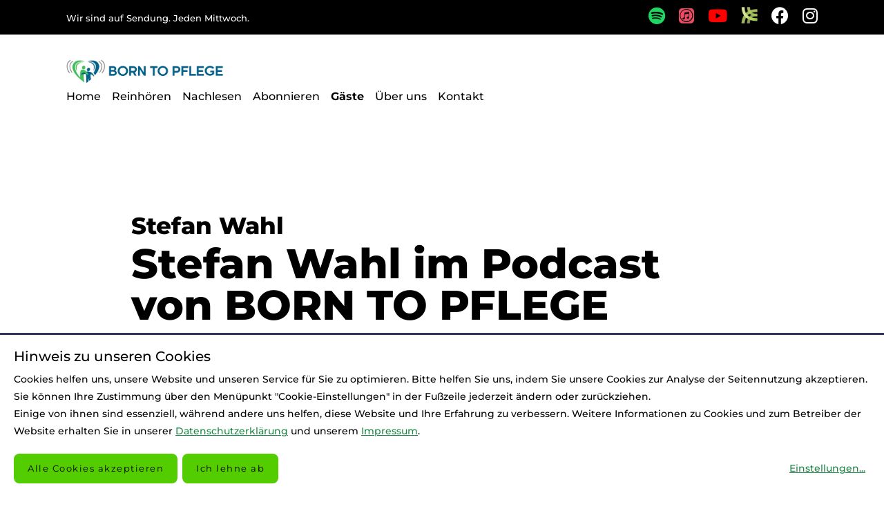

--- FILE ---
content_type: text/html; charset=utf-8
request_url: https://borntopflege.de/unser-gast/stefan-wahl/
body_size: 5166
content:
<!DOCTYPE html>
<html lang="de">
<head>
<meta charset="utf-8">
<title>Stefan Wahl im Podcast von Born to Pflege</title>
<base href="https://borntopflege.de/">
<meta name="robots" content="index,follow">
<meta name="description" content="Stefan Wahl hat sein Studium der Pharmazie an der Martin-Luther-Universität Halle-Wittenberg abgeschlossen und ist seit fast 20 Jahren selbstständiger Apotheker.">
<meta name="generator" content="Contao Open Source CMS">
<link rel="stylesheet" href="assets/css/lscss4c_3472761126afec18336f08b37639c286.css?v=09863cde"><link rel="stylesheet" href="assets/css/swipe.min.css,glightbox.min.css-8f3e1f1a.css"><script src="assets/js/jquery.min.js,mootools.min.js-7ed2526c.js"></script><script src="assets/lsjs/core/appBinder/binder.php?output=js&includeAppModules=no&includeApp=no&debug=1"></script><script src="assets/lsjs/core/appBinder/binder.php?output=js&pathToApp=_dup4_/files/merconisfiles/themes/theme10/lsjs/app&includeCore=no&includeCoreModules=no&debug=1"></script><script type="text/javascript">window.addEvent('domready',function(){if(lsjs.__appHelpers.merconisApp!==undefined&&lsjs.__appHelpers.merconisApp!==null){lsjs.__appHelpers.merconisApp.obj_config.REQUEST_TOKEN='BvpttXpJx8qBQDl6scnzl0uta0-P6pHqxScNwORqv54';lsjs.__appHelpers.merconisApp.obj_config.str_ajaxUrl='merconis-ajax/';lsjs.__appHelpers.merconisApp.obj_config.int_minicartID='4';lsjs.__appHelpers.merconisApp.start()}})</script>
<script type="text/plain" data-name="matomo" data-type="text/javascript">
  var _paq = window._paq = window._paq || [];
  _paq.push(['trackPageView']);
  _paq.push(['enableLinkTracking']);
  (function() {
    var u='//www.ls-statistik.de/matomo/';
    _paq.push(['setTrackerUrl', u+'matomo.php']);
    _paq.push(['setSiteId', 24]);
    var d=document, g=d.createElement('script'), s=d.getElementsByTagName('script')[0];
    g.type='text/javascript'; g.async=true; g.defer=true; g.src=u+'matomo.js'; s.parentNode.insertBefore(g,s);
  })();
</script>
<meta name="viewport" content="width=device-width, initial-scale=1.0, maximum-scale=1.0, user-scalable=no" />
<!-- ****** faviconit.com Favicons ****** -->
<link rel="shortcut icon" href="/files/favicon/favicon.ico">
<link rel="icon" sizes="16x16 32x32 64x64" href="/files/favicon/favicon.ico">
<link rel="icon" type="image/png" sizes="196x196" href="/files/favicon/favicon-192.png">
<link rel="icon" type="image/png" sizes="160x160" href="/files/favicon/favicon-160.png">
<link rel="icon" type="image/png" sizes="96x96" href="/files/favicon/favicon-96.png">
<link rel="icon" type="image/png" sizes="64x64" href="/files/favicon/favicon-64.png">
<link rel="icon" type="image/png" sizes="32x32" href="/files/favicon/favicon-32.png">
<link rel="icon" type="image/png" sizes="16x16" href="/files/favicon/favicon-16.png">
<link rel="apple-touch-icon" href="/files/favicon/favicon-57.png">
<link rel="apple-touch-icon" sizes="114x114" href="/files/favicon/favicon-114.png">
<link rel="apple-touch-icon" sizes="72x72" href="/files/favicon/favicon-72.png">
<link rel="apple-touch-icon" sizes="144x144" href="/files/favicon/favicon-144.png">
<link rel="apple-touch-icon" sizes="60x60" href="/files/favicon/favicon-60.png">
<link rel="apple-touch-icon" sizes="120x120" href="/files/favicon/favicon-120.png">
<link rel="apple-touch-icon" sizes="76x76" href="/files/favicon/favicon-76.png">
<link rel="apple-touch-icon" sizes="152x152" href="/files/favicon/favicon-152.png">
<link rel="apple-touch-icon" sizes="180x180" href="/files/favicon/favicon-180.png">
<meta name="msapplication-TileColor" content="#FFFFFF">
<meta name="msapplication-TileImage" content="/files/favicon/favicon-144.png">
<meta name="msapplication-config" content="/files/favicon/browserconfig.xml">
<!-- ****** faviconit.com Favicons ****** -->
<link rel="stylesheet" href="/files/klaro_borntopflege/klaro_0-7-5_borntopflege.css?20260131">
<script defer type="application/javascript" src="/files/klaro_borntopflege/klaro-custom-config.js?20260131"></script>
<script 
    defer
    data-klaro-config="klaroCustomConfig"
    type="application/javascript"
    src="/files/klaro_borntopflege/klaro-no-css_0-7-10.js?20260131"></script>
</head>
<body id="top" class="layout-standard" itemscope itemtype="http://schema.org/WebPage">
<div class="custom">
<div id="off-canvas">
<div class="inside">
<a id="off-canvas-navi-toggler" class="oc-flex-default-toggler" href="merconis-sitemap/"><div class="nav-bars">&nbsp;</div></a>
<div id="off-canvas-navi-container" class="oc-flex-default-container">
<div id="off-canvas-navi-container-inside">
<!-- indexer::stop -->
<nav class="mod_navigation lscss-standard-navigation nav-fold-from-1 block" itemscope itemtype="http://schema.org/SiteNavigationElement">
<a href="unser-gast/stefan-wahl/#skipNavigation26" class="invisible">Navigation überspringen</a>
<ul class="level_1">
<li class="maFoo first"><a href="./" title="Bester Podcast für Pflegekräfte | persönlich fachlich menschlich" class="maFoo first" itemprop="url"><span itemprop="name">Home</span></a></li>
<li><a href="alle-folgen/" title="Podcasts für Ohren und Herz | Entdecke unsere kostenfreie Mediathek" itemprop="url"><span itemprop="name">Reinhören</span></a></li>
<li><a href="podcast-nachlesen/" title="Born to Pflege Podcast Folgen zum nachlesen für Dich" itemprop="url"><span itemprop="name">Nachlesen</span></a></li>
<li><a href="abonnieren/" title="Abonniere Born to Pflege Podcast um keine Folge mehr zu verpassen" itemprop="url"><span itemprop="name">Abonnieren</span></a></li>
<li class="trail"><a href="gaeste/" title="Podcast Gäste haben eine absolute Expertise, tiefgreifende Erfahrung" class="trail" itemprop="url"><span itemprop="name">Gäste</span></a></li>
<li class="maFoo"><a href="ueber-uns/" title="Wir arbeiten im Team, genau wie Du vermutlich in der Pflege arbeitest" class="maFoo" itemprop="url"><span itemprop="name">Über uns</span></a></li>
<li class="maFoo last"><a href="kontakt/" title="Du hast Fragen oder möchtest als Gast bei Born to Pflege auftreten?" class="maFoo last" itemprop="url"><span itemprop="name">Kontakt</span></a></li>
</ul>
<a id="skipNavigation26" class="invisible">&nbsp;</a>
</nav>
<!-- indexer::continue -->
</div>
</div>
<div id="no-js-info" class="hide-when-lsjs">Bitte aktivieren Sie JavaScript in Ihrem Browser, um diese Website vollständig nutzen zu können.</div>  </div>
</div>
</div>
<div id="wrapper">
<header id="header">
<div class="inside">
<div id="header-part-1">
<div class="inside">
<div id="header-slogan">
<a href="#">Wir sind auf Sendung. Jeden Mittwoch.</a>
</div> <!-- MERCONIS Kopenhagen: Header - Slogan &#40;de/en&#41; -->
<div id="socialMedia">
<ul>
<li><a class="spotify" title="Abonniere unseren Podcast bei Spotify" href="https://open.spotify.com/show/5s3xX4V3KIGPOObfBh6gNB?si=_Er8EDZFQgG20C4d_hRUAA&amp;nd=1" target="_blank" rel="noopener">
</a></li>
<li><a class="itunes" title="Abonniere Born to Pflege Podcast bei iTunes" href="https://podcasts.apple.com/de/podcast/born-to-pflege/id1454384861?mt=2" target="_blank" rel="noopener"></a></li>
<li><a class="youTube" title="Abonniere uns bei YouTube" href="https://www.youtube.com/channel/UCITRHJ4qllFPZkXaPDrlq6A" target="_blank" rel="noopener"></a></li>
<li><a class="libsyn" title="Abonniere uns bei Libsyn" href="https://directory.libsyn.com/shows/view/id/borntopflege" target="_blank" rel="noopener"></a></li>
<li><a class="facebook" title="Folge Born To Pflege bei Facebook" href="https://www.facebook.com/borntopflege/" target="_blank" rel="noopener"></a></li>
<li><a class="instagram" title="Folge Born To Pflege bei Instagram" href="https://www.instagram.com/borntopflege/?hl=de" target="_blank" rel="noopener"></a></li>
</ul>
</div> <!-- Podcast Icons Social media -->
</div>
</div>
<div id="header-part-2">
<div class="inside">
<!-- indexer::stop -->
<nav class="mod_navigation lscss-standard-navigation horizontalNavigation nav-fold-from-1-exclude-2 touch-settings-main-navigation block" id="mainNavigation" itemscope itemtype="http://schema.org/SiteNavigationElement">
<a href="unser-gast/stefan-wahl/#skipNavigation1" class="invisible">Navigation überspringen</a>
<ul class="level_1">
<li class="maFoo first"><a href="./" title="Bester Podcast für Pflegekräfte | persönlich fachlich menschlich" class="maFoo first" itemprop="url"><span itemprop="name">Home</span></a></li>
<li><a href="alle-folgen/" title="Podcasts für Ohren und Herz | Entdecke unsere kostenfreie Mediathek" itemprop="url"><span itemprop="name">Reinhören</span></a></li>
<li><a href="podcast-nachlesen/" title="Born to Pflege Podcast Folgen zum nachlesen für Dich" itemprop="url"><span itemprop="name">Nachlesen</span></a></li>
<li><a href="abonnieren/" title="Abonniere Born to Pflege Podcast um keine Folge mehr zu verpassen" itemprop="url"><span itemprop="name">Abonnieren</span></a></li>
<li class="trail"><a href="gaeste/" title="Podcast Gäste haben eine absolute Expertise, tiefgreifende Erfahrung" class="trail" itemprop="url"><span itemprop="name">Gäste</span></a></li>
<li class="maFoo"><a href="ueber-uns/" title="Wir arbeiten im Team, genau wie Du vermutlich in der Pflege arbeitest" class="maFoo" itemprop="url"><span itemprop="name">Über uns</span></a></li>
<li class="maFoo last"><a href="kontakt/" title="Du hast Fragen oder möchtest als Gast bei Born to Pflege auftreten?" class="maFoo last" itemprop="url"><span itemprop="name">Kontakt</span></a></li>
</ul>
<a id="skipNavigation1" class="invisible">&nbsp;</a>
</nav>
<!-- indexer::continue -->
<!-- MERCONIS Kopenhagen: Header - Hauptnavigation, nur Desktopansicht -->
<div id="logo"><a href="./"><img alt="Botn to Pflege Podcast Logo" src="files/merconisfiles/themes/theme10/images/logos/logo.jpg"></a></div> <!-- MERCONIS Kopenhagen: Header - Logo &#40;de/en&#41; -->
</div>
</div>            </div>
</header>
<div id="container">
<main id="main">
<div class="inside">
<!-- indexer::stop -->
<div class="filter-container template_filterForm_new nothingToFilter">
<div id="filter-headline-container" class="ajax-reload-by-filter">
<span class="all-filter-options off-canvas-filter-form-toggler-remote">
Alle Filtermöglichkeiten        </span>
<span class="filter-headline off-canvas-filter-form-toggler-remote">
Sie können diese Produktliste filtern!        </span>
</div>
<div id="off-canvas-filter-form-container" class="oc-flex-default-container">
<div id="off-canvas-filter-form-container-inside">
<div class="off-canvas-filter-form-toggler close-button">&nbsp;</div>
<h3 class="display-with-full-filter-form">Alle Filtermöglichkeiten</h3>
<h3 class="display-with-partial-filter-form">Filtern nach <span class="placeholder-for-filter-field-name"></span></h3>
<div id="filter-content" class="filterContent ajax-reload-by-filter">
</div>
</div>
</div>
</div>
<!-- indexer::continue -->
<div class="mod_article first last block" id="article-221">
<div class="mod_newsreader gast block">
<div class="layout_full block" itemscope itemtype="http://schema.org/Article">
<h1 itemprop="name">Stefan Wahl</h1>
<div class="ce_text block">
<h2>Stefan Wahl im Podcast von BORN TO PFLEGE</h2>
<figure class="image_container float_above">
<img src="assets/images/5/wahl-stefan-1080px-350x325-14db3f73.jpg" width="350" height="175" alt="" itemprop="image">
</figure>
<p><span style="font-size: 12pt; line-height: 115%; font-family: Calibri, sans-serif;">Stefan Wahl hat sein Studium der Pharmazie an der Martin-Luther-Universität Halle-Wittenberg abgeschlossen und ist seit fast 20 Jahren selbstständiger Apotheker. </span></p>
</div>
<div class="ce_text block">
<p><strong>BIOGRAFISCHE ECKDATEN</strong></p>
<div class="elementor-element elementor-element-54f60159 elementor-widget elementor-widget-text-editor" data-id="54f60159" data-element_type="widget" data-widget_type="text-editor.default">
<div class="elementor-widget-container">
<div class="elementor-text-editor elementor-clearfix">
<p>Stefan Wahl hat sein Studium der Pharmazie an der Martin-Luther-Universität Halle-Wittenberg abgeschlossen und ist seit fast 20 Jahren selbstständiger Apotheker. In seiner Vitalwelt-Apotheken Gruppe mit mehreren Filialen in Baden-Württemberg verblistern seine Mitarbeiter für mehrere Heime der Region Medikamente.</p>
<p><a href="https://www.vitalwelt-apotheke-app.de/">https://www.vitalwelt-apotheke-app.de/</a></p>
</div>
</div>
</div>
<p>&nbsp;</p>
</div>
<div class="ce_rsce_audio-podcast-libsyn block">
<div class="image-container">
<img src="files/merconisfiles/themes/theme10/images/logos/b2pTalk.png" width="399" height="267" alt="Born to Pflege Talk der Podcast für Pflegekräfte" title="Born to Pflege Talk der Podcast für Pflegekräfte" itemprop="image">
</div>
<div class="content-container">
<h4 class="ce_headline">
Folge74 - Medi’s in Ruhe richten?		</h4>
<div class="ce_player last block">
<figure class="audio_container">
<audio controls="" playsinline="">
<source type="audio/mpeg" src="https://traffic.libsyn.com/borntopflege/Born_to_Pflege_Folge74.mp3" title="Folge74 - Medi’s in Ruhe richten?">
</audio>
</figure>
</div>
</div>
</div>
</div>
<!-- indexer::stop -->
<p class="back"><a href="javascript:history.go(-1)" title="Zurück">Zurück</a></p>
<!-- indexer::continue -->
</div>
</div>
</div>
</main>
</div>
<footer id="footer">
<div class="inside">
<div class="ce_rsce_footer block">
<div>
<div class="colNumber-3 flex-layout-fix">
<div>
<div >
<h3>
Born to Pflege                        </h3>
<p><a href="alle-folgen/">alle Folgen</a></p>
<p><a href="abonnieren/">abonnieren</a></p>
<p><a href="gaeste/">Gäste</a></p>
<p><a title="Wer ist Born to Pflege" href="ueber-uns/">über uns</a></p>
<p><a title="Fragen an Born to Pflege? Lass hören." href="kontakt/">Kontakt</a></p>
<p><a title="Impressum BornToPflege" href="impressum/">Impressum</a></p>
<p><a title="Datenschutzerklärung BornToPflege" href="datenschutzerklaerung/">Datenschutz</a></p>
<p><a href="cookie-einstellungen/">Cookie-Einstellungen</a></p>
</div>
</div>
<div>
<div >
<h3>
Podcast zum Nachlesen                        </h3>
<p>
<!-- indexer::stop -->
<div class="mod_newslist beitrag block">
<div class="layout_simple arc_2 block b2p first even" itemscope itemtype="http://schema.org/Article">
<a href="folge/folge-215-die-neue-personalbemessung/" title="Den Artikel lesen: Folge 215 - Die neue Personalbemessung" itemprop="url"><span itemprop="headline">Folge 215 - Die neue Personalbemessung</span></a></div>
<div class="layout_simple arc_2 block b2p odd" itemscope itemtype="http://schema.org/Article">
<a href="folge/folge-214-kein-bock-auf-pflege-aktiviere-deine-kraft-2/" title="Den Artikel lesen: Folge 214 - Kein Bock auf Pflege? Aktiviere deine Kraft!" itemprop="url"><span itemprop="headline">Folge 214 - Kein Bock auf Pflege? Aktiviere deine Kraft!</span></a></div>
<div class="layout_simple arc_2 block b2p last even" itemscope itemtype="http://schema.org/Article">
<a href="folge/folge-213-mit-isabell-huber/" title="Den Artikel lesen: Folge 213 - Den Pflegenachwuchs stärken anstatt ihn zu schwächen" itemprop="url"><span itemprop="headline">Folge 213 - Den Pflegenachwuchs stärken anstatt ihn zu schwächen</span></a></div>
</div>
<!-- indexer::continue -->
</p>
<h3>Kooperation</h3>
<p><a href="https://www.im-zm.de/" target="_blank" rel="noopener">Zentrum Mensch</a></p>
<p>&nbsp;</p>
</div>
</div>
<div>
<div >
<h3>
Geh noch nicht!                        </h3>
<p>Abonniere unseren Podcast und höre jeden Mittwoch von mir!</p>
<nav itemscope itemtype="http://schema.org/SiteNavigationElement">
<ul>
<li>
<a class="iTunes" href="https://podcasts.apple.com/de/podcast/born-to-pflege/id1454384861?mt=2" target="_blank" rel="noopener noreferrer" title="Abonniere uns bei iTunes" itemprop="url">
<span itemprop="name">&gt; iTunes</span>
</a>
</li>
<li>
<a class="YouTube" href="https://www.youtube.com/@BORNTOPFLEGE" target="_blank" rel="noopener noreferrer" title="Abonniere BORN TO PFLEGE auf YouTube" itemprop="url">
<span itemprop="name">&gt; YouTube</span>
</a>
</li>
<li>
<a class="Spotify" href="https://open.spotify.com/show/5s3xX4V3KIGPOObfBh6gNB?si=_Er8EDZFQgG20C4d_hRUAA&amp;nd=1" target="_blank" rel="noopener noreferrer" title="Abonniere uns bei Spotify" itemprop="url">
<span itemprop="name">&gt; Spotify</span>
</a>
</li>
<li>
<a class="Libsyn" href="https://directory.libsyn.com/shows/view/id/borntopflege" target="_blank" rel="noopener noreferrer" title="Abonniere uns bei Libsyn" itemprop="url">
<span itemprop="name">&gt; Libsyn</span>
</a>
</li>
<li>
<a class="Facebook" href="https://www.facebook.com/borntopflege/" target="_blank" rel="noopener noreferrer" title="Abonniere uns bei  Facebook" itemprop="url">
<span itemprop="name">&gt; Facebook</span>
</a>
</li>
<li>
<a class="Instagram" href="https://www.instagram.com/borntopflege/" target="_blank" rel="noopener noreferrer" title="Abonniere uns bei Instagram" itemprop="url">
<span itemprop="name">&gt; Instagram</span>
</a>
</li>
</ul>
</nav>
</div>
</div>
</div>
</div>
</div>
<div id="back-to-top" title="zurück zum Anfang"><i class="fas fa-chevron-circle-up"></i></div>            </div>
</footer>
</div>
<script src="assets/jquery-ui/js/jquery-ui.min.js?v=1.13.2"></script>
<script>jQuery(function($){$(document).accordion({heightStyle:'content',header:'.toggler',collapsible:!0,create:function(event,ui){ui.header.addClass('active');$('.toggler').attr('tabindex',0)},activate:function(event,ui){ui.newHeader.addClass('active');ui.oldHeader.removeClass('active');$('.toggler').attr('tabindex',0)}})})</script>
<script src="assets/swipe/js/swipe.min.js?v=2.2.1"></script>
<script>(function(){var e=document.querySelectorAll('.content-slider, .slider-control'),c,i;for(i=0;i<e.length;i+=2){c=e[i].getAttribute('data-config').split(',');new Swipe(e[i],{'auto':parseInt(c[0]),'speed':parseInt(c[1]),'startSlide':parseInt(c[2]),'continuous':parseInt(c[3]),'menu':e[i+1]})}})()</script>
<script src="bundles/contaoglightbox/js/glightbox.min.js?v=7236568f"></script><script>(function(){'use strict';document.querySelectorAll('a[data-lightbox]').forEach((element)=>{if(!!element.dataset.lightbox){element.setAttribute('data-gallery',element.dataset.lightbox)}else{element.setAttribute('data-gallery',crypto.randomUUID())}});GLightbox({selector:'a[data-lightbox]'})})()</script>
<script type="application/ld+json">{"@context":{"contao":"https:\/\/schema.contao.org\/"},"@type":"contao:Page","contao:title":"Stefan Wahl im Podcast von Born to Pflege","contao:pageId":222,"contao:noSearch":false,"contao:protected":false,"contao:groups":[],"contao:fePreview":false}</script>
<script src="files/merconisfiles/themes/theme10/scripts/back/back-to-top.js"></script>
<script src="files/merconisfiles/themes/theme10/scripts/showMe/showMe.js"></script>
</body>
</html>

--- FILE ---
content_type: text/css
request_url: https://borntopflege.de/files/klaro_borntopflege/klaro_0-7-5_borntopflege.css?20260131
body_size: 3245
content:
#klaro .cm-header a {
    text-decoration: underline !important;
}

#klaro button.hide {
    display: block;
}

/*
We declare all variables here as default so that they are easy to override...
*/
/* Border, shadows, ... */
/* Colors */
/* Spacing */
/* Breakpoints */
.klaro.cm-as-context-notice {
    height: 100%;
    padding-bottom: 12px;
    padding-top: 12px;
}

.klaro .cookie-modal,
.klaro .context-notice,
.klaro .cookie-notice {
    /* The switch - the box around the slider */
    font-size: 14px;
}

.klaro .cookie-modal .cm-switch-container,
.klaro .context-notice .cm-switch-container,
.klaro .cookie-notice .cm-switch-container {
    display: block;
    position: relative;
    padding: 10px;
    padding-left: 66px;
    line-height: 20px;
    vertical-align: middle;
    min-height: 40px;
    border-bottom: 1px solid #ccc;
}

.klaro .cookie-modal .cm-switch-container:last-child,
.klaro .context-notice .cm-switch-container:last-child,
.klaro .cookie-notice .cm-switch-container:last-child {
    border-bottom: 0;
}

.klaro .cookie-modal .cm-switch-container:first-child,
.klaro .context-notice .cm-switch-container:first-child,
.klaro .cookie-notice .cm-switch-container:first-child {
    margin-top: 0;
}

.klaro .cookie-modal .cm-switch-container p,
.klaro .context-notice .cm-switch-container p,
.klaro .cookie-notice .cm-switch-container p {
    margin-top: 0;
}

.klaro .cookie-modal .cm-switch,
.klaro .context-notice .cm-switch,
.klaro .cookie-notice .cm-switch {
    position: relative;
    display: inline-block;
    width: 50px;
    height: 30px;
}

.klaro .cookie-modal .cm-list-label::before,
.klaro .context-notice .cm-list-label::before,
.klaro .cookie-notice .cm-list-label::before {
    content: none;
}

.klaro .cookie-modal .cm-list-input:checked + .cm-list-label .slider,
.klaro .context-notice .cm-list-input:checked + .cm-list-label .slider,
.klaro .cookie-notice .cm-list-input:checked + .cm-list-label .slider {
    background-color: #67DB63;
}

.klaro .cookie-modal .cm-list-input.half-checked:checked + .cm-list-label .slider,
.klaro .context-notice .cm-list-input.half-checked:checked + .cm-list-label .slider,
.klaro .cookie-notice .cm-list-input.half-checked:checked + .cm-list-label .slider {
    background-color: #53CD00;
    opacity: 0.6;
}

.klaro .cookie-modal .cm-list-input.half-checked:checked + .cm-list-label .slider::before,
.klaro .context-notice .cm-list-input.half-checked:checked + .cm-list-label .slider::before,
.klaro .cookie-notice .cm-list-input.half-checked:checked + .cm-list-label .slider::before {
    -ms-transform: translateX(10px);
    transform: translateX(10px);
}

.klaro .cookie-modal .cm-list-input.only-required + .cm-list-label .slider,
.klaro .context-notice .cm-list-input.only-required + .cm-list-label .slider,
.klaro .cookie-notice .cm-list-input.only-required + .cm-list-label .slider {
    background-color: #53CD00;
    opacity: 0.8;
}

.klaro .cookie-modal .cm-list-input.only-required + .cm-list-label .slider::before,
.klaro .context-notice .cm-list-input.only-required + .cm-list-label .slider::before,
.klaro .cookie-notice .cm-list-input.only-required + .cm-list-label .slider::before {
    -ms-transform: translateX(10px);
    transform: translateX(10px);
}

.klaro .cookie-modal .cm-list-input.required:checked + .cm-list-label .slider,
.klaro .context-notice .cm-list-input.required:checked + .cm-list-label .slider,
.klaro .cookie-notice .cm-list-input.required:checked + .cm-list-label .slider {
    background-color: #67DB63;
    opacity: 0.8;
    cursor: not-allowed;
}

.klaro .cookie-modal .slider,
.klaro .context-notice .slider,
.klaro .cookie-notice .slider {
    box-shadow: 0 4px 6px 0 rgba(0, 0, 0, 0.2), 5px 5px 10px 0 rgba(0, 0, 0, 0.19);
}

.klaro .cookie-modal .cm-list-input,
.klaro .context-notice .cm-list-input,
.klaro .cookie-notice .cm-list-input {
    position: absolute;
    top: 0;
    left: 0;
    opacity: 0;
    width: 50px;
    height: 30px;
}

.klaro .cookie-modal .cm-list-title,
.klaro .context-notice .cm-list-title,
.klaro .cookie-notice .cm-list-title {
    font-size: 18px;
    font-weight: 600;
}

.klaro .cookie-modal .cm-list-description,
.klaro .context-notice .cm-list-description,
.klaro .cookie-notice .cm-list-description {
    font-size: 18px;
    padding-top: 4px;
    color: #000000;
}

.klaro .cookie-modal .cm-list-label,
.klaro .context-notice .cm-list-label,
.klaro .cookie-notice .cm-list-label {
    /* The slider */
    /* Rounded sliders */
}

.klaro .cookie-modal .cm-list-label .cm-switch,
.klaro .context-notice .cm-list-label .cm-switch,
.klaro .cookie-notice .cm-list-label .cm-switch {
    position: absolute;
    left: 0;
}

.klaro .cookie-modal .cm-list-label .slider,
.klaro .context-notice .cm-list-label .slider,
.klaro .cookie-notice .cm-list-label .slider {
    position: absolute;
    cursor: pointer;
    top: 0;
    left: 0;
    right: 0;
    bottom: 0;
    background-color: #ccc;
    transition: 0.4s;
    width: 50px;
    display: inline-block;
}

.klaro .cookie-modal .cm-list-label .slider::before,
.klaro .context-notice .cm-list-label .slider::before,
.klaro .cookie-notice .cm-list-label .slider::before {
    position: absolute;
    content: '';
    height: 20px;
    width: 20px;
    left: 5px;
    bottom: 5px;
    background-color: #fff;
    transition: 0.4s;
}

.klaro .cookie-modal .cm-list-label .slider.round,
.klaro .context-notice .cm-list-label .slider.round,
.klaro .cookie-notice .cm-list-label .slider.round {
    border-radius: 30px;
}

.klaro .cookie-modal .cm-list-label .slider.round::before,
.klaro .context-notice .cm-list-label .slider.round::before,
.klaro .cookie-notice .cm-list-label .slider.round::before {
    border-radius: 50%;
}

.klaro .cookie-modal .cm-list-label input:focus + .slider,
.klaro .context-notice .cm-list-label input:focus + .slider,
.klaro .cookie-notice .cm-list-label input:focus + .slider {
    box-shadow-color: #48dfb2;
    box-shadow-color: var(--green3, #48dfb2);
    box-shadow: 0 0 1px #48dfb2;
}

.klaro .cookie-modal .cm-list-label input:checked + .slider::before,
.klaro .context-notice .cm-list-label input:checked + .slider::before,
.klaro .cookie-notice .cm-list-label input:checked + .slider::before {
    -ms-transform: translateX(20px);
    transform: translateX(20px);
}

.klaro .cookie-modal .cm-list-input:focus + .cm-list-label .slider,
.klaro .context-notice .cm-list-input:focus + .cm-list-label .slider,
.klaro .cookie-notice .cm-list-input:focus + .cm-list-label .slider {
    box-shadow: 0 4px 6px 0 rgba(125, 125, 125, 0.2), 5px 5px 10px 0 rgba(125, 125, 125, 0.19);
}

.klaro .cookie-modal .cm-list-input:checked + .cm-list-label .slider::before,
.klaro .context-notice .cm-list-input:checked + .cm-list-label .slider::before,
.klaro .cookie-notice .cm-list-input:checked + .cm-list-label .slider::before {
    -ms-transform: translateX(20px);
    transform: translateX(20px);
}

.klaro .cookie-modal .slider,
.klaro .context-notice .slider,
.klaro .cookie-notice .slider {
    box-shadow: 0 4px 6px 0 rgba(0, 0, 0, 0.2), 5px 5px 10px 0 rgba(0, 0, 0, 0.19);
}

.klaro .cookie-modal a,
.klaro .context-notice a,
.klaro .cookie-notice a {
    color: #1C8745;
    text-decoration: underline;
}

.klaro .cookie-modal p,
.klaro .cookie-modal strong,
.klaro .cookie-modal h1,
.klaro .cookie-modal h2,
.klaro .cookie-modal ul,
.klaro .cookie-modal li,
.klaro .context-notice p,
.klaro .context-notice strong,
.klaro .context-notice h1,
.klaro .context-notice h2,
.klaro .context-notice ul,
.klaro .context-notice li,
.klaro .cookie-notice p,
.klaro .cookie-notice strong,
.klaro .cookie-notice h1,
.klaro .cookie-notice h2,
.klaro .cookie-notice ul,
.klaro .cookie-notice li {
    color: #000;
    color: var(--font-color-dark, #000);
}

.klaro .cookie-modal p,
.klaro .cookie-modal h1,
.klaro .cookie-modal h2,
.klaro .cookie-modal ul,
.klaro .cookie-modal li,
.klaro .context-notice p,
.klaro .context-notice h1,
.klaro .context-notice h2,
.klaro .context-notice ul,
.klaro .context-notice li,
.klaro .cookie-notice p,
.klaro .cookie-notice h1,
.klaro .cookie-notice h2,
.klaro .cookie-notice ul,
.klaro .cookie-notice li {
    display: block;
    text-align: left;
    margin: 0;
    padding: 0;
    /* margin-top: 0.7em; */
}

.klaro .cookie-modal .cm-link,
.klaro .context-notice .cm-link,
.klaro .cookie-notice .cm-link {
    margin-right: 0.5em;
    vertical-align: middle;
    font-size: 1.4rem
}

.klaro .cookie-modal .cm-btn,
.klaro .context-notice .cm-btn,
.klaro .cookie-notice .cm-btn {
    color: #000;
    color: var(--font-color-dark, #000);
    background: #555;
    padding: 1rem 2rem;
    margin-right: 0.5em;
    border: 0;
    font-size: 1em;
    cursor: pointer;
}

.klaro .cookie-modal .cm-btn:disabled,
.klaro .context-notice .cm-btn:disabled,
.klaro .cookie-notice .cm-btn:disabled {
    opacity: 0.5;
}

.klaro .cookie-modal .cm-btn.cm-btn-close,
.klaro .context-notice .cm-btn.cm-btn-close,
.klaro .cookie-notice .cm-btn.cm-btn-close {
    background: #aaa;
    color: #000;
}

.klaro .cookie-modal .cm-btn.cm-btn-danger,
.klaro .context-notice .cm-btn.cm-btn-danger,
.klaro .cookie-notice .cm-btn.cm-btn-danger,
.klaro .cookie-modal .cm-btn.cm-btn-decline,
.klaro .context-notice .cm-btn.cm-btn-decline,
.klaro .cookie-notice .cm-btn.cm-btn-decline {
    background: #53CD00;
    /*color: #FFFFFF;*/
    /*padding: 1rem 2rem;*/
    border-radius: 0.8rem;
    font-size: 1.3rem;
    transition: background-color 0.3s;
    /*border: 0.1rem solid #53CD00;*/
}

.klaro .cookie-modal .cm-btn.cm-btn-danger:hover,
.klaro .context-notice .cm-btn.cm-btn-danger:hover,
.klaro .cookie-notice .cm-btn.cm-btn-danger:hover,
.klaro .cookie-modal .cm-btn.cm-btn-decline:hover,
.klaro .context-notice .cm-btn.cm-btn-decline:hover,
.klaro .cookie-notice .cm-btn.cm-btn-decline:hover {
    background-color: #1C8745;
    /*border: 0.1rem solid #1C8745;*/
    color: #FFFFFF;
    transition: 0.2s !important;
    /*-webkit-box-shadow: 0px 15px 25px -8px rgba(0, 0, 0, 0.5);*/
    /*-moz-box-shadow: 0px 15px 25px -8px rgba(0, 0, 0, 0.5);*/
    /*box-shadow: 0px 15px 25px -8px rgba(0, 0, 0, 0.5);*/
}

.klaro .cookie-modal .cm-btn.cm-btn-danger::after,
.klaro .context-notice .cm-btn.cm-btn-danger::after,
.klaro .cookie-notice .cm-btn.cm-btn-danger::after,
.klaro .cookie-modal .cm-btn.cm-btn-decline::after,
.klaro .context-notice .cm-btn.cm-btn-decline::after,
.klaro .cookie-notice .cm-btn.cm-btn-decline::after {
    content: none;
}

/*.klaro .cookie-modal .cm-btn.cm-btn-success-var,*/
/*.klaro .context-notice .cm-btn.cm-btn-success-var,*/
/*.klaro .cookie-notice .cm-btn.cm-btn-success-var {*/
/*    background: #53CD00;*/
/*    background: var(--green2, #53CD00);*/
/*}*/

.klaro .cookie-modal .cm-btn.cm-btn-success,
.klaro .context-notice .cm-btn.cm-btn-success,
.klaro .context-notice .cm-btn.cm-btn-success-var,
.klaro .cookie-notice .cm-btn.cm-btn-success {
    background: #53CD00;
    /*color: #FFFFFF;*/
    /*padding: 1rem 2rem;*/
    border-radius: 0.8rem;
    font-size: 1.3rem;
    transition: background-color 0.3s;
    /*border: 0.1rem solid #53CD00;*/
}

.klaro .cookie-modal .cm-btn.cm-btn-success:hover,
.klaro .context-notice .cm-btn.cm-btn-success:hover,
.klaro .cookie-notice .cm-btn.cm-btn-success:hover {
    background-color: #1C8745;
    /*border: 0.1rem solid #1C8745;*/
    color: #FFFFFF;
    transition: 0.2s !important;
    /*-webkit-box-shadow: 0px 15px 25px -8px rgba(0, 0, 0, 0.5);*/
    /*-moz-box-shadow: 0px 15px 25px -8px rgba(0, 0, 0, 0.5);*/
    /*box-shadow: 0px 15px 25px -8px rgba(0, 0, 0, 0.5);*/
}

.klaro .cookie-modal .cm-btn.cm-btn-success::after,
.klaro .context-notice .cm-btn.cm-btn-success::after,
.klaro .cookie-notice .cm-btn.cm-btn-success::after {
    content: none;
}

.klaro .cookie-modal .cm-btn.cm-btn-success-var,
.klaro .context-notice .cm-btn.cm-btn-success-var,
.klaro .cookie-notice .cm-btn.cm-btn-success-var {
    background: #53CD00;
    background: var(--green2, #53CD00);
}

.klaro .cookie-modal .cm-btn.cm-btn-info,
.klaro .context-notice .cm-btn.cm-btn-info,
.klaro .cookie-notice .cm-btn.cm-btn-info {
    /*background: #fefefe;*/
    /*color: #000000;*/
}

.klaro .context-notice {
    display: flex;
    flex-direction: column;
    flex-wrap: wrap;
    align-items: center;
    justify-content: center;
    height: 100%;
    background: #eee;
    border: 1px solid #f0f0f0;
    padding: 12px;
}

div[data-name="google-maps"] .klaro .context-notice {
    width: 100%;
    height: 500px;
}

.klaro .context-notice p {
    flex-grow: 0;
    text-align: center;
    padding-top: 0;
    margin-top: 0;
    color: #000;
}

.klaro .context-notice p strong {
    color: #333;
}

.klaro .context-notice p a {
    color: #459cdc;
}

.klaro .context-notice p.cm-buttons {
    margin-top: 12px;
}

.klaro .cookie-modal {
    position: fixed;
    top: 0;
    right: 0;
    bottom: 0;
    left: 0;
    display: flex;
    z-index: 999999;
    background-color: #000000AA;
    overflow-y: scroll;
}

.klaro .cookie-modal .cm-modal.cm-klaro {
    background: #FFFFFF;
    /*box-shadow: 0 4px 6px 0 rgba(0, 0, 0, 0.2), 5px 5px 10px 0 rgba(0, 0, 0, 0.19);*/
    box-shadow: 0 0 150px 10px #FFF, 0 0 14px -7px #FFF inset;
    border: 1px solid #53CD00;
    margin: auto;
    max-width: 600px;
    width: 90%;
    padding: 20px;
    box-sizing: border-box;
}

.klaro .cookie-modal .cm-bg {
    display: none;
}

.klaro .cookie-modal .cm-modal.cm-klaro .cm-header {
    position: relative;
}

.klaro .cookie-modal .cm-modal .hide {
    border-style: none;
    background: none;
    position: absolute;
    z-index: 1;
    cursor: pointer;
    top: 10px;
    right: 10px;
    padding: 0;
}

.klaro .cookie-modal .cm-modal .hide:after {
    content: none;
}

/*.klaro .cookie-modal {*/
/*    width: 100%;*/
/*    height: 100%;*/
/*    position: fixed;*/
/*    overflow: hidden;*/
/*    left: 0;*/
/*    top: 0;*/
/*    z-index: 1000000;*/
/*}*/

/*.klaro .cookie-modal.cm-embedded {*/
/*    position: relative;*/
/*    height: inherit;*/
/*    width: inherit;*/
/*    left: inherit;*/
/*    right: inherit;*/
/*    z-index: 0;*/
/*}*/

/*.klaro .cookie-modal.cm-embedded .cm-modal.cm-klaro {*/
/*    position: relative;*/
/*    -ms-transform: none;*/
/*    transform: none;*/
/*}*/

/*.klaro .cookie-modal .cm-bg {*/
/*    background: rgba(0, 0, 0, 0.5);*/
/*    height: 100%;*/
/*    width: 100%;*/
/*    position: fixed;*/
/*    top: 0;*/
/*    left: 0;*/
/*}*/

/*.klaro .cookie-modal .cm-modal.cm-klaro {*/
/*    z-index: 1001;*/
/*    box-shadow: 0 4px 6px 0 rgba(0, 0, 0, 0.2), 5px 5px 10px 0 rgba(0, 0, 0, 0.19);*/
/*    width: 100%;*/
/*    max-height: 98%;*/
/*    top: 50%;*/
/*    -ms-transform: translateY(-50%);*/
/*    transform: translateY(-50%);*/
/*    position: fixed;*/
/*    overflow: auto;*/
/*    background: #333;*/
/*    color: #eee;*/
/*}*/

/*@media (min-width: 660px) {*/
/*    .klaro .cookie-modal .cm-modal.cm-klaro {*/
/*        border-radius: 4px;*/
/*        position: relative;*/
/*        margin: 0 auto;*/
/*        max-width: 640px;*/
/*        height: auto;*/
/*        width: auto;*/
/*    }*/
/*}*/

/*.klaro .cookie-modal .cm-modal .hide {*/
/*    border-style: none;*/
/*    background: none;*/
/*    position: absolute;*/
/*    top: 20px;*/
/*    right: 20px;*/
/*    z-index: 1;*/
/*}*/

.klaro .cookie-modal .cm-modal .hide svg {
    stroke: #000;
}

.klaro .cookie-modal .cm-modal .cm-footer {
    padding: 1em;
    border-top: 1px solid #555;
}

.klaro .cookie-modal .cm-modal .cm-footer-buttons {
    display: flex;
    flex-flow: column;
    justify-content: space-between;
}

.klaro .cookie-modal .cm-modal .cm-footer-buttons .cm-btn-decline {
    width: 70%;
    order: 3;
    margin: 0.5rem auto;
}

.klaro .cookie-modal .cm-modal .cm-footer-buttons .cm-btn-accept {
    width: 70%;
    /*opacity: 0.7;*/
    order: 2;
    margin: 0.5rem auto;
}

.klaro .cookie-modal .cm-modal .cm-footer-buttons .cm-btn-accept-all {
    width: 70%;
    order: 1;
    margin: 0.5rem auto;
}

@media (max-width: 500px) {
    .klaro .cookie-modal .cm-modal .cm-footer-buttons .cm-btn-decline,
    .klaro .cookie-modal .cm-modal .cm-footer-buttons .cm-btn-accept,
    .klaro .cookie-modal .cm-modal .cm-footer-buttons .cm-btn-accept-all {
        width: 100%;
    }
}

.klaro .cookie-modal .cm-modal .cm-footer .cm-powered-by {
    font-size: 0.8em;
    padding-top: 4px;
    text-align: right;
    padding-right: 8px;
}

.klaro .cookie-modal .cm-modal .cm-footer .cm-powered-by a {
    color: #999;
}

.klaro .cookie-modal .cm-modal .cm-header {
    padding: 1em;
    padding-right: 24px;
    border-bottom: 1px solid #555;
}

.klaro .cookie-modal .cm-modal .cm-header h1 {
    margin: 0;
    font-size: 2em;
    display: block;
}

.klaro .cookie-modal .cm-modal .cm-header h1.title {
    padding-right: 20px;
}

.klaro .cookie-modal .cm-modal .cm-body {
    padding: 1em;
}

.klaro .cookie-modal .cm-modal .cm-body ul {
    display: block;
}

.klaro .cookie-modal .cm-modal .cm-body span {
    display: inline-block;
    width: auto;
}

.klaro .cookie-modal .cm-modal .cm-body ul.cm-services,
.klaro .cookie-modal .cm-modal .cm-body ul.cm-purposes {
    padding: 0;
    margin: 0;
}

.klaro .cookie-modal .cm-modal .cm-body ul.cm-services li.cm-purpose .cm-services .cm-caret,
.klaro .cookie-modal .cm-modal .cm-body ul.cm-purposes li.cm-purpose .cm-services .cm-caret {
    color: #888;
    font-size: 16px;
}

.klaro .cookie-modal .cm-modal .cm-body ul.cm-services li.cm-purpose .cm-services .cm-content,
.klaro .cookie-modal .cm-modal .cm-body ul.cm-purposes li.cm-purpose .cm-services .cm-content {
    margin-left: -40px;
    display: none;
}

.klaro .cookie-modal .cm-modal .cm-body ul.cm-services li.cm-purpose .cm-services .cm-content.expanded,
.klaro .cookie-modal .cm-modal .cm-body ul.cm-purposes li.cm-purpose .cm-services .cm-content.expanded {
    margin-top: 10px;
    display: block;
}

.klaro .cookie-modal .cm-modal .cm-body ul.cm-services li.cm-service,
.klaro .cookie-modal .cm-modal .cm-body ul.cm-services li.cm-purpose,
.klaro .cookie-modal .cm-modal .cm-body ul.cm-purposes li.cm-service,
.klaro .cookie-modal .cm-modal .cm-body ul.cm-purposes li.cm-purpose {
    position: relative;
    line-height: 20px;
    vertical-align: middle;
    padding-left: 60px;
    min-height: 40px;
    margin-top: 3rem;
}

.klaro .cookie-modal .cm-modal .cm-body ul.cm-services li.cm-service:first-child,
.klaro .cookie-modal .cm-modal .cm-body ul.cm-services li.cm-purpose:first-child,
    /*.klaro .cookie-modal .cm-modal .cm-body ul.cm-purposes li.cm-service:first-child,*/
.klaro .cookie-modal .cm-modal .cm-body ul.cm-purposes li.cm-purpose:first-child {
    margin-top: 0;
}

.klaro .cookie-modal .cm-modal .cm-body ul.cm-services li.cm-service p,
.klaro .cookie-modal .cm-modal .cm-body ul.cm-services li.cm-purpose p,
.klaro .cookie-modal .cm-modal .cm-body ul.cm-purposes li.cm-service p,
.klaro .cookie-modal .cm-modal .cm-body ul.cm-purposes li.cm-purpose p {
    margin-top: 0;
}

.klaro .cookie-modal .cm-modal .cm-body ul.cm-services li.cm-service p.purposes,
.klaro .cookie-modal .cm-modal .cm-body ul.cm-services li.cm-purpose p.purposes,
.klaro .cookie-modal .cm-modal .cm-body ul.cm-purposes li.cm-service p.purposes,
.klaro .cookie-modal .cm-modal .cm-body ul.cm-purposes li.cm-purpose p.purposes {
    font-size: 0.8em;
    color: #FFFFFF;
}

.klaro .cookie-modal .cm-modal .cm-body ul.cm-services li.cm-service.cm-toggle-all,
.klaro .cookie-modal .cm-modal .cm-body ul.cm-services li.cm-purpose.cm-toggle-all,
.klaro .cookie-modal .cm-modal .cm-body ul.cm-purposes li.cm-service.cm-toggle-all,
.klaro .cookie-modal .cm-modal .cm-body ul.cm-purposes li.cm-purpose.cm-toggle-all {
    border-top: 1px solid #555;
    padding-top: 1em;
}

.klaro .cookie-modal .cm-modal .cm-body ul.cm-services li.cm-service span.cm-list-title,
.klaro .cookie-modal .cm-modal .cm-body ul.cm-services li.cm-purpose span.cm-list-title,
.klaro .cookie-modal .cm-modal .cm-body ul.cm-purposes li.cm-service span.cm-list-title,
.klaro .cookie-modal .cm-modal .cm-body ul.cm-purposes li.cm-purpose span.cm-list-title {
    font-weight: 600;
}

.klaro .cookie-modal .cm-modal .cm-body ul.cm-services li.cm-service span.cm-opt-out,
.klaro .cookie-modal .cm-modal .cm-body ul.cm-services li.cm-service span.cm-required,
.klaro .cookie-modal .cm-modal .cm-body ul.cm-services li.cm-purpose span.cm-opt-out,
.klaro .cookie-modal .cm-modal .cm-body ul.cm-services li.cm-purpose span.cm-required,
.klaro .cookie-modal .cm-modal .cm-body ul.cm-purposes li.cm-service span.cm-opt-out,
.klaro .cookie-modal .cm-modal .cm-body ul.cm-purposes li.cm-service span.cm-required,
.klaro .cookie-modal .cm-modal .cm-body ul.cm-purposes li.cm-purpose span.cm-opt-out,
.klaro .cookie-modal .cm-modal .cm-body ul.cm-purposes li.cm-purpose span.cm-required {
    padding-left: 0.2em;
    font-size: 0.8em;
    /*color: #999;*/
}

/*.klaro .cookie-notice:not(.cookie-modal-notice) {*/
/*    background: #333;*/
/*    z-index: 999999;*/
/*    position: fixed;*/
/*    width: 100%;*/
/*    bottom: 0;*/
/*    right: 0;*/
/*}*/

.klaro .cookie-notice {
    position: fixed;
    top: auto;
    right: 0;
    bottom: 0;
    left: 0;
    display: flex;
    z-index: 999999;
    background-color: #000000AA;
}

.klaro .cookie-notice .cn-body {
    background: #FFFFFF;
    /*box-shadow: 0 4px 6px 0 rgba(0, 0, 0, 0.2), 5px 5px 10px 0 rgba(0, 0, 0, 0.19);*/
    border-top: 3px solid #31345a;
    margin: auto;
    width: 100%;
    padding: 20px;
    box-sizing: border-box;
}

.klaro .cookie-notice:not(.cookie-modal-notice).cn-embedded {
    position: relative;
    height: inherit;
    width: inherit;
    left: inherit;
    right: inherit;
    bottom: inherit;
    z-index: 0;
}

/*.klaro .cookie-notice:not(.cookie-modal-notice).cn-embedded .cn-body {*/
/*    padding-top: 0.5em;*/
/*}*/

/*.klaro .cookie-notice:not(.cookie-modal-notice) .cn-body {*/
/*    margin-bottom: 0;*/
/*    margin-right: 0;*/
/*    bottom: 0;*/
/*    padding: 1em;*/
/*    padding-top: 0;*/
/*}*/

.klaro .cookie-notice:not(.cookie-modal-notice) .cn-body p {
    margin-bottom: 0.5em;
}

.klaro .cookie-notice:not(.cookie-modal-notice) .cn-body p.cookie-note-headline {
    /*font-family: 'Unna','Times',serif;*/
    line-height: 1.1;
    font-size: 2rem;
}

.klaro .cookie-notice:not(.cookie-modal-notice) .cn-body p.cn-changes {
    text-decoration: underline;
}

.klaro .cookie-notice:not(.cookie-modal-notice) .cn-body .cn-learn-more {
    display: inline-block;
    flex-grow: 0;
}

.klaro .cookie-notice:not(.cookie-modal-notice) .cn-body .cn-buttons {
    display: flex;
    margin-top: -0.5em;
}

@media (max-width: 470px) {
    .klaro .cookie-notice:not(.cookie-modal-notice) .cn-body .cn-buttons {
        flex-direction: column;
        width: 100%;
    }
}

.klaro .cookie-notice:not(.cookie-modal-notice) .cn-body .cn-buttons .cm-btn-success {
    order: 1;
}

.klaro .cookie-notice:not(.cookie-modal-notice) .cn-body .cn-buttons .cm-btn-danger {
    order: 2;
}

@media (max-width: 384px) {
    .klaro .cookie-notice:not(.cookie-modal-notice) .cn-body .cn-buttons {
        width: 100%;
    }
}

.klaro .cookie-notice:not(.cookie-modal-notice) .cn-body .cn-buttons button.cm-btn {
    margin-top: 0.5em;
}

/*@media (max-width: 384px) {
    .klaro .cookie-notice:not(.cookie-modal-notice) .cn-body .cn-buttons button.cm-btn {
        width: calc(50% - 0.5em);
    }
}*/

.klaro .cookie-notice:not(.cookie-modal-notice) .cn-body .cn-ok {
    /* margin-top: 30px; */
    display: flex;
    flex-wrap: wrap;
    justify-content: space-between;
    align-items: baseline;
}

.klaro .cookie-notice:not(.cookie-modal-notice) .cn-body .cn-ok a,
.klaro .cookie-notice:not(.cookie-modal-notice) .cn-body .cn-ok div {
    margin-top: 0.5em;
}

.klaro .cookie-notice:not(.cookie-modal-notice) .cn-body .cn-ok a {
    order: 2;
    text-align: right;
}

.klaro .cookie-notice:not(.cookie-modal-notice) .cn-body .cn-ok div {
    order: 1;
}

.klaro .cookie-modal-notice {
    z-index: 1001;
    box-shadow: 0 4px 6px 0 rgba(0, 0, 0, 0.2), 5px 5px 10px 0 rgba(0, 0, 0, 0.19);
    width: 100%;
    max-height: 98%;
    top: 50%;
    -ms-transform: translateY(-50%);
    transform: translateY(-50%);
    position: fixed;
    overflow: auto;
    background: #333;
    color: #eee;
    padding: 1em;
    padding-top: 0.2em;
}

@media (min-width: 400px) {
    .klaro .cookie-modal-notice {
        border-radius: 4px;
        position: relative;
        margin: 0 auto;
        max-width: 400px;
        height: auto;
        width: auto;
    }
}

.klaro .cookie-modal-notice .cn-ok {
    display: flex;
    flex-flow: row;
    justify-content: space-between;
    align-items: center;
    margin-top: 1em;
}

.klaro .cookie-notice-hidden {
    display: none !important;
}

--- FILE ---
content_type: application/javascript
request_url: https://borntopflege.de/assets/lsjs/core/appBinder/binder.php?output=js&pathToApp=_dup4_/files/merconisfiles/themes/theme10/lsjs/app&includeCore=no&includeCoreModules=no&debug=1
body_size: 10677
content:
/* FROM CACHE */
(function(){"use strict";(function(){var str_moduleName='configuratorInstance';var obj_classdef={el_linkChangeConfiguration:null,el_configuratorForm:null,int_productId:null,int_productVariantId:null,start:function(){this.int_productId=this.__el_container.getProperty('data-merconis-productId');this.int_productVariantId=this.__el_container.getProperty('data-merconis-productVariantId');if(!this.int_productVariantId){console.error('Product variant id for configurator could not be determined. Check for [data-merconis-productVariantId] in configurator element: ',this.__el_container);return}
this.initializeEvents()},initializeEvents:function(){this.initializeChangeConfigurationLink();this.initializeConfiguratorForm()},initializeConfiguratorForm:function(){var self=this;this.el_configuratorForm=this.__el_container.getElement('form');if(typeOf(this.el_configuratorForm)!=='element'){return}
this.el_configuratorForm.addEvent('submit',function(event){if(event!==undefined&&event!==null){event.stop()}
lsjs.loadingIndicator.__controller.show();new Request.cajax({url:this.getProperty('action'),method:'post',noCache:!0,cajaxMode:'updateCompletely',el_formToUseForFormData:this,obj_additionalFormData:{'cajaxRequestData[requestedElementClass]':'ajax-reload-by-configurator_'+self.int_productVariantId,'cajaxRequestData[custom][onlyRequestedProductId]':self.int_productId},onComplete:function(){lsjs.loadingIndicator.__controller.hide()}}).send()})},initializeChangeConfigurationLink:function(){var self=this;this.el_linkChangeConfiguration=this.__el_container.getElement('.changeConfiguration a');if(typeOf(this.el_linkChangeConfiguration)!=='element'){return}
this.el_linkChangeConfiguration.addEvent('click',function(event){event.stop();lsjs.loadingIndicator.__controller.show();new Request.cajax({url:this.getProperty('href'),method:'post',noCache:!0,cajaxMode:'updateCompletely',data:'cajaxRequestData[requestedElementClass]=ajax-reload-by-configurator_'+self.int_productVariantId+'&cajaxRequestData[custom][onlyRequestedProductId]='+self.int_productId+'&REQUEST_TOKEN='+lsjs.__appHelpers.merconisApp.obj_config.REQUEST_TOKEN,onComplete:function(){lsjs.loadingIndicator.__controller.hide()}}).send()})}};lsjs.addViewClass(str_moduleName,obj_classdef)})();(function(){var str_moduleName='configuratorInstance';var obj_classdef={start:function(){}};lsjs.addControllerClass(str_moduleName,obj_classdef)})();(function(){var str_moduleName='configuratorManager';var obj_classdef={start:function(){Array.each($$('[data-merconis-component~="configurator"]'),function(el_configuratorContainer){if(!el_configuratorContainer.retrieve('alreadyHandledBy_'+str_moduleName)){el_configuratorContainer.store('alreadyHandledBy_'+str_moduleName,!0)}else{return}
lsjs.createModule({__name:'configuratorInstance',__useLoadingIndicator:!0,__el_container:el_configuratorContainer})})}};lsjs.addControllerClass(str_moduleName,obj_classdef);lsjs.__moduleHelpers[str_moduleName]={self:null,start:function(){this.self=lsjs.createModule({__name:str_moduleName})}}})();(function(){var obj_classdef_model={name:'options',data:{},start:function(){this.__module.onModelLoaded()},set:function(obj_options){Object.merge(this.data,obj_options)}};lsjs.addModelClass('customerDataFormInstance',obj_classdef_model)})();(function(){var str_moduleName='customerDataFormInstance';var obj_classdef={els_allDeviantAddressFormFields:null,el_checkbox_useDeviantShippingAddress:null,start:function(){this.registerElements(this.__el_container,'main');if(this.__autoElements.main.deviantShippingAddress){this.initializeDeviantShippingAddressFunctionality()}},getAllDeviantAddressFormFields:function(){this.els_allDeviantAddressFormFields=new Elements();Array.prototype.push.apply(this.els_allDeviantAddressFormFields,this.__autoElements.main.deviantShippingAddress.getElements('input'));Array.prototype.push.apply(this.els_allDeviantAddressFormFields,this.__autoElements.main.deviantShippingAddress.getElements('select'));Array.prototype.push.apply(this.els_allDeviantAddressFormFields,this.__autoElements.main.deviantShippingAddress.getElements('textarea'))},initializeDeviantShippingAddressFunctionality:function(){var self=this;this.el_checkbox_useDeviantShippingAddress=this.__el_container.getElement('[type="checkbox"][name="useDeviantShippingAddress"]');if(this.el_checkbox_useDeviantShippingAddress===null){return}
this.getAllDeviantAddressFormFields();if(this.els_allDeviantAddressFormFields.length<=0){return}
Array.each(this.els_allDeviantAddressFormFields,function(el_formField){if(el_formField.getProperty('data-misc-required')!==null){return}
el_formField.setProperty('data-misc-required',el_formField.getProperty('required')!==null?'1':'0')});this.el_checkbox_useDeviantShippingAddress.addEvent('change',function(){if(this.getProperty('checked')===!0){self.showDeviantShippingAddressForm()}else{self.hideDeviantShippingAddressForm()}});this.el_checkbox_useDeviantShippingAddress.fireEvent('change')},showDeviantShippingAddressForm:function(){this.__autoElements.main.deviantShippingAddress.removeClass('hideDeviantShippingAddress');Array.each(this.els_allDeviantAddressFormFields,function(el_formField){if(el_formField.getProperty('data-misc-required')=='1'){el_formField.setProperty('required','')}})},hideDeviantShippingAddressForm:function(){this.__autoElements.main.deviantShippingAddress.addClass('hideDeviantShippingAddress');Array.each(this.els_allDeviantAddressFormFields,function(el_formField){el_formField.removeProperty('required')})}};lsjs.addViewClass(str_moduleName,obj_classdef)})();(function(){var str_moduleName='customerDataFormInstance';var obj_classdef={start:function(){}};lsjs.addControllerClass(str_moduleName,obj_classdef)})();(function(){var obj_classdef_model={name:'options',data:{},start:function(){this.data={el_domReference:null,str_selector:'[data-lsjs-component~="customerDataForm"]',str_classToSetWhenModuleApplied:'customerDataFormApplied'}},set:function(obj_options){Object.merge(this.data,obj_options);this.__module.onModelLoaded()}};lsjs.addModelClass('customerDataFormManager',obj_classdef_model)})();(function(){var str_moduleName='customerDataFormManager';var obj_classdef={start:function(){var els_toEnhance;if(this.__models.options.data.el_domReference!==undefined&&typeOf(this.__models.options.data.el_domReference)==='element'){els_toEnhance=this.__models.options.data.el_domReference.getElements(this.__models.options.data.str_selector)}else{els_toEnhance=$$(this.__models.options.data.str_selectors)}
Array.each(els_toEnhance,function(el_container){if(!el_container.retrieve('alreadyHandledBy_'+str_moduleName)){el_container.store('alreadyHandledBy_'+str_moduleName,!0)}else{return}
el_container.addClass(this.__models.options.data.str_classToSetWhenModuleApplied);lsjs.createModule({__name:'customerDataFormInstance',__parentModule:this.__module,__useLoadingIndicator:!1,__el_container:el_container})}.bind(this))}};lsjs.addControllerClass(str_moduleName,obj_classdef);lsjs.__moduleHelpers[str_moduleName]={self:null,start:function(obj_options){this.self=lsjs.createModule({__name:str_moduleName});this.self.__models.options.set(obj_options)}}})();(function(){var obj_classdef_model={name:'options',data:{},start:function(){this.data={str_containerSelector:'.template_filterForm_default',bln_useFolding:!0,str_ocFlexInstanceName:'',bln_doNotUseAjax:!1}},set:function(obj_options){Object.merge(this.data,obj_options);this.__module.onModelLoaded()}};lsjs.addModelClass('filterFormManager',obj_classdef_model)})();(function(){var str_moduleName='filterFormManager';var obj_classdef={el_filterForm:null,el_btnReset:null,el_summary:null,el_headlineContainer:null,el_placeholderForFilterFieldName:null,obj_filterOptionsBoxes:{},bln_currentlySubmitting:!1,bln_doNotToggleOcFlexOnNextSubmit:!1,start:function(){this.__el_container=$$(this.__models.options.data.str_containerSelector)[0];if(!this.__el_container.retrieve('alreadyHandledBy_'+str_moduleName)){this.__el_container.store('alreadyHandledBy_'+str_moduleName,!0)}else{return}
if(typeOf(this.__el_container)!=='element'){console.warn('__el_container is not an element');return}
if(!this.initializeFilterForm()){return}
this.initializeFilterHeadline();this.initializeFilterSummary();window.addEvent('ocFlexClose',this.reactOnClosingOcFlex.bind(this))},initializeFilterForm:function(){var self=this;this.el_filterForm=this.__el_container.getElement('form');if(typeOf(this.el_filterForm)!=='element'){console.warn('could not find filter form element');return!1}
this.el_btnReset=this.el_filterForm.getElement('.resetFilter');this.el_placeholderForFilterFieldName=this.__el_container.getElement('.placeholder-for-filter-field-name');this.__autoElements={};this.registerElements(this.__el_container,'main',!0);this.prepareFilterOptionBoxes();lsjs.helpers.prepareFormForCajaxRequest(this.el_filterForm);if(!this.__models.options.data.bln_doNotUseAjax){this.el_filterForm.addEvent('submit',function(event){if(event!==undefined&&event!==null){event.stop()}
self.bln_currentlySubmitting=!0;lsjs.loadingIndicator.__controller.show();if(self.__models.options.data.str_ocFlexInstanceName!==''&&lsjs.__moduleHelpers.ocFlex.self[self.__models.options.data.str_ocFlexInstanceName]!==undefined){if(self.bln_doNotToggleOcFlexOnNextSubmit){self.bln_doNotToggleOcFlexOnNextSubmit=!1}else{lsjs.__moduleHelpers.ocFlex.self[self.__models.options.data.str_ocFlexInstanceName].__view.toggle()}}
new Request.cajax({url:this.getProperty('action'),method:'post',noCache:!0,cajaxMode:'updateCompletely',el_formToUseForFormData:this,obj_additionalFormData:{'cajaxRequestData[requestedElementClass]':'ajax-reload-by-filter'},onComplete:function(){lsjs.loadingIndicator.__controller.hide();self.initializeFilterForm();self.initializeFilterHeadline();self.initializeFilterSummary();self.bln_currentlySubmitting=!1}}).send()})}
return!0},initializeFilterHeadline:function(){var self=this;this.el_headlineContainer=this.__el_container.getElement('#filter-headline-container');if(typeOf(this.el_headlineContainer)!=='element'){return}
this.el_headlineContainer.getElements('.off-canvas-filter-form-toggler-remote').addEvent('click',function(){if(self.__models.options.data.str_ocFlexInstanceName!==''&&lsjs.__moduleHelpers.ocFlex.self[self.__models.options.data.str_ocFlexInstanceName]!==undefined){lsjs.__moduleHelpers.ocFlex.self[self.__models.options.data.str_ocFlexInstanceName].__view.toggle();self.displayWholeFilterForm()}})},initializeFilterSummary:function(){var self=this;this.el_summary=this.__el_container.getElement('.filter-summary-container');if(typeOf(this.el_summary)!=='element'){return}
this.el_summary.getElements('.off-canvas-filter-form-toggler-remote').addEvent('click',function(){if(self.__models.options.data.str_ocFlexInstanceName!==''&&lsjs.__moduleHelpers.ocFlex.self[self.__models.options.data.str_ocFlexInstanceName]!==undefined){lsjs.__moduleHelpers.ocFlex.self[self.__models.options.data.str_ocFlexInstanceName].__view.toggle();self.displayOnlyRelevantPartOfFilterForm(this.getParent('[data-lsjs-filter-section-id]').getProperty('data-lsjs-filter-section-id'))}});this.el_summary.getElements('.reset-this-criterion').addEvent('click',function(){self.obj_filterOptionsBoxes[this.getParent('[data-lsjs-filter-section-id]').getProperty('data-lsjs-filter-section-id')].__view.clear();self.bln_doNotToggleOcFlexOnNextSubmit=!0;if(!self.__models.options.data.bln_doNotUseAjax){self.el_filterForm.fireEvent('submit')}else{self.el_filterForm.submit()}})},displayOnlyRelevantPartOfFilterForm:function(str_filterSectionId){this.el_filterForm.getElements('[data-lsjs-filter-section-id]').removeClass('filter-section-hidden');this.el_filterForm.getElements('[data-lsjs-filter-section-id]:not([data-lsjs-filter-section-id="'+str_filterSectionId+'"])').addClass('filter-section-hidden');this.__el_container.addClass('partial-filter-form-display');var el_filterFieldLabel=this.el_filterForm.getElement('[data-lsjs-filter-section-id][data-lsjs-filter-section-id="'+str_filterSectionId+'"]').getElement('.label');this.el_placeholderForFilterFieldName.setProperty('html',el_filterFieldLabel.getProperty('html'));el_filterFieldLabel.addClass('hide');this.obj_filterOptionsBoxes[str_filterSectionId].__view.obj_unfold.__view.instantlyOpen()},displayWholeFilterForm:function(){Array.each(this.el_filterForm.getElements('[data-lsjs-filter-section-id]'),function(el_section){el_section.removeClass('filter-section-hidden');var str_filterSectionId=el_section.getProperty('data-lsjs-filter-section-id');el_section.getElement('.label').removeClass('hide');this.el_placeholderForFilterFieldName.setProperty('html','');var el_correspondingSummaryField=this.el_summary.getElement('[data-lsjs-filter-section-id="'+str_filterSectionId+'"]');if(!el_correspondingSummaryField.hasClass('currently-filtering')){this.obj_filterOptionsBoxes[str_filterSectionId].__view.obj_unfold.__view.instantlyClose()}else{this.obj_filterOptionsBoxes[str_filterSectionId].__view.obj_unfold.__view.instantlyOpen()}}.bind(this));this.__el_container.removeClass('partial-filter-form-display')},prepareFilterOptionBoxes:function(){if(this.__autoElements.main.filterOptionsBox!==undefined){Array.each(this.__autoElements.main.filterOptionsBox,function(el_filterOptionsBox){this.obj_filterOptionsBoxes[el_filterOptionsBox.getProperty('data-lsjs-filter-section-id')]=lsjs.createModule({__name:'filterFormOptionsBox',__parentModule:this.__module,__el_container:el_filterOptionsBox})}.bind(this))}
if(this.__autoElements.main.filterPriceBox!==undefined){Array.each(this.__autoElements.main.filterPriceBox,function(el_filterPriceBox){this.obj_filterOptionsBoxes[el_filterPriceBox.getProperty('data-lsjs-filter-section-id')]=lsjs.createModule({__name:'filterFormOptionsBox',__parentModule:this.__module,__el_container:el_filterPriceBox})}.bind(this))}},reactOnClosingOcFlex:function(str_ocFlexInstanceName){if(!this.bln_currentlySubmitting){this.el_filterForm.reset()}}};lsjs.addViewClass(str_moduleName,obj_classdef)})();(function(){var str_moduleName='filterFormManager';var obj_classdef={start:function(){}};lsjs.addControllerClass(str_moduleName,obj_classdef);lsjs.__moduleHelpers[str_moduleName]={self:null,start:function(obj_options){this.self=lsjs.createModule({__name:str_moduleName});this.self.__models.options.set(obj_options)}}})();(function(){var str_moduleName='filterFormOptionsBox';var obj_classdef={obj_unfold:null,start:function(){this.registerElements(this.__el_container,'main');if(this.__autoElements.main.optionsBox_filterOption===undefined){this.__autoElements.main.optionsBox_filterOption=new Elements()}
this.prepare();this.hideAllPossibleOptions()},prepare:function(){var self=this;this.__el_container.addClass('usingJS');Array.each(this.__el_container.getElements('[data-lsjs-element="optionsBox_filterOption"] input'),function(el_filterOptionInput){el_filterOptionInput.addEvent('change',function(){self.hideShowMoreLessIfUnneeded()})});this.initializeShowMoreLess();this.initializeCheckAllIcon();this.initializeUncheckRadioIcon();if(this.__module.__parentModule.__models.options.data.bln_useFolding){this.obj_unfold=lsjs.__moduleHelpers.unfold.start({str_initialToggleStatus:'open',var_togglerSelector:this.__autoElements.main.optionsBox_label,var_contentBoxSelector:this.__autoElements.main.optionsBox_content,var_wrapperSelector:this.__el_container,obj_morphOptions:{'duration':600}})}},initializeShowMoreLess:function(){var self=this;if(typeOf(this.__autoElements.main.showMoreLess)!=='element'){return}
this.__autoElements.main.showMoreLess.addEvent('click',function(){if(this.hasClass('currentlyHiding')){self.showAllOptions()}else{self.hideAllPossibleOptions()}});this.hideShowMoreLessIfUnneeded()},initializeCheckAllIcon:function(){if(typeOf(this.__autoElements.main.checkAll)!=='element'){return}
this.__autoElements.main.checkAll.addEvent('click',function(){var int_numChecked=0;var str_selectorForRelevantInputs='.filterOption:not(.hidden) input';Array.each(this.__autoElements.main.optionsBox_filterOptionsWrapper.getElements(str_selectorForRelevantInputs),function(el_input){if(el_input.getProperty('checked')){int_numChecked++}});this.__autoElements.main.optionsBox_filterOptionsWrapper.getElements(str_selectorForRelevantInputs).setProperty('checked',!(int_numChecked>this.__autoElements.main.optionsBox_filterOptionsWrapper.getElements(str_selectorForRelevantInputs).length/2));this.hideShowMoreLessIfUnneeded()}.bind(this))},initializeUncheckRadioIcon:function(){if(typeOf(this.__autoElements.main.uncheckRadio)!=='element'){return}
this.__autoElements.main.uncheckRadio.addEvent('click',function(){this.__autoElements.main.optionsBox_filterOptionsWrapper.getElements('input').setProperty('checked',!1);this.hideShowMoreLessIfUnneeded()}.bind(this))},hideShowMoreLessIfUnneeded:function(){if(typeOf(this.__autoElements.main.showMoreLess)!=='element'){return}
var obj_numOptions=this.getNumOptions();if(obj_numOptions.hideableOptions<=0){this.__autoElements.main.showMoreLess.addClass('hidden')}else{this.__autoElements.main.showMoreLess.removeClass('hidden')}
if(obj_numOptions.hiddenOptions<=0){this.__autoElements.main.showMoreLess.removeClass('currentlyHiding');this.__autoElements.main.showMoreLess.addClass('currentlyShowing')}else{this.__autoElements.main.showMoreLess.addClass('currentlyHiding');this.__autoElements.main.showMoreLess.removeClass('currentlyShowing')}},getNumOptions:function(){var obj_return={'allOptions':0,'hiddenOptions':0,'displayedOptions':0,'importantOptions':0,'unimportantOptions':0,'checkedOptions':0,'uncheckedOptions':0,'hideableOptions':0,'unhideableOptions':0}
Array.each(this.__autoElements.main.optionsBox_filterOption,function(el_filterOption){obj_return.allOptions++;var bln_isImportant=!1;var bln_isChecked=!1;if(el_filterOption.hasClass('important')){obj_return.importantOptions++;bln_isImportant=!0}else{obj_return.unimportantOptions++}
if(el_filterOption.getElement('input').getProperty('checked')){obj_return.checkedOptions++;bln_isChecked=!0}else{obj_return.uncheckedOptions++}
if(bln_isImportant||bln_isChecked){obj_return.unhideableOptions++}else{obj_return.hideableOptions++}
if(el_filterOption.hasClass('hidden')){obj_return.hiddenOptions++}else{obj_return.displayedOptions++}});if(obj_return.importantOptions<=0){obj_return.hideableOptions=0;obj_return.unhideableOptions=obj_return.unimportantOptions}
return obj_return},hideAllPossibleOptions:function(){if(typeOf(this.__autoElements.main.showMoreLess)!=='element'){return}
var arr_importantOptions=this.__autoElements.main.optionsBox_filterOption.filter('.important');if(arr_importantOptions.length<=0){return}
Array.each(this.__autoElements.main.optionsBox_filterOption,function(el_filterOption){if(el_filterOption.hasClass('important')||el_filterOption.getElement('input').getProperty('checked')){return}
el_filterOption.addClass('hidden')});this.__autoElements.main.showMoreLess.addClass('currentlyHiding');this.__autoElements.main.showMoreLess.removeClass('currentlyShowing')},showAllOptions:function(){if(typeOf(this.__autoElements.main.showMoreLess)!=='element'){return}
Array.each(this.__autoElements.main.optionsBox_filterOption,function(el_filterOption){el_filterOption.removeClass('hidden')});this.__autoElements.main.showMoreLess.removeClass('currentlyHiding');this.__autoElements.main.showMoreLess.addClass('currentlyShowing')},clear:function(){Array.each(this.__el_container.getElements('input'),function(el_input){if(['checkbox','radio'].includes(el_input.getProperty('type'))){el_input.setProperty('checked',!1)}else if(['text'].includes(el_input.getProperty('type'))){el_input.setProperty('value','')}})}};lsjs.addViewClass(str_moduleName,obj_classdef)})();(function(){var str_moduleName='filterFormOptionsBox';var obj_classdef={start:function(){}};lsjs.addControllerClass(str_moduleName,obj_classdef)})();(function(){var obj_templates={'hitselector':function(arg){var str_return='<div data-lsjs-element="hitSelectorOutside" class="merconisHitSelectorOutside">\
	<div data-lsjs-element="hitSelector" class="merconisHitSelector">\
		';Array.each(this.__models.hits.data,function(obj_hitValue,obj_hitKey){str_return+='\
			<a href="'+obj_hitValue._linkToProduct+'" class="hit">\
				<div class="imageBox">\
					<img src="'+obj_hitValue._mainImage+'" alt="">\
				</div>\
				<div class="detailsBox">\
					<div class="_title">'+obj_hitValue._title+'</div>\
					<div class="_code">'+obj_hitValue._code+'</div>\
					<div class="_shortDescription">'+obj_hitValue._shortDescription+'</div>\
					<div class="_priceAfterTaxFormatted">'+obj_hitValue._priceAfterTaxFormatted+'</div>\
				</div>\
			</a>\
			'});str_return+='\
	</div>\
</div>';var str_return='<!-- BEGIN LSJS TEMPLATE: files/merconisfiles/themes/theme10/lsjs/app/modules/merconis/liveHits/templates/hitselector.html/hitselector.html -->'+str_return+'<!-- END LSJS TEMPLATE: files/merconisfiles/themes/theme10/lsjs/app/modules/merconis/liveHits/templates/hitselector.html/hitselector.html -->';return str_return}};lsjs.tpl.register(obj_templates,'liveHits')})();(function(){var obj_classdef_model={name:'configuration',data:{},start:function(){this.loadData()},loadData:function(){new Request.JSON({url:lsjs.__appHelpers.merconisApp.obj_config.str_ajaxUrl,noCache:!0,method:'post',data:{'REQUEST_TOKEN':lsjs.__appHelpers.merconisApp.obj_config.REQUEST_TOKEN,'isAjax':1,'requestedClass':'ModuleProductSearch','action':'getLiveHitsConfiguration'},onComplete:function(obj_response){if(obj_response==undefined||!obj_response.success){return}
this.data=obj_response.value;this.__module.onModelLoaded()}.bind(this)}).send()}};lsjs.addModelClass('liveHits',obj_classdef_model)})();(function(){var obj_classdef_model={name:'hits',data:{},obj_searchRequest:null,start:function(){this.__module.onModelLoaded()},getPossibleHits:function(){if(this.__models.configuration.data.ls_shop_liveHitsMinLengthSearchTerm>0&&this.__view.el_input.getProperty('value').length<this.__models.configuration.data.ls_shop_liveHitsMinLengthSearchTerm){return}
if(this.obj_searchRequest!==null&&this.obj_searchRequest.isRunning()){this.obj_searchRequest.cancel();this.obj_searchRequest=null}
this.obj_searchRequest=new Request.JSON({url:lsjs.__appHelpers.merconisApp.obj_config.str_ajaxUrl,noCache:!0,method:'post',data:{'REQUEST_TOKEN':lsjs.__appHelpers.merconisApp.obj_config.REQUEST_TOKEN,'isAjax':1,'requestedClass':'ModuleProductSearch','action':'getPossibleHits','searchWord':this.__view.el_input.getProperty('value')},onComplete:function(objResponse){if(objResponse===undefined||!objResponse.success){return}
this.data=objResponse.value;this.__view.showHitSelector()}.bind(this)}).send()}};lsjs.addModelClass('liveHits',obj_classdef_model)})();(function(){var obj_classdef_model={name:'options',data:{var_inputField:'.liveHits input[name="merconis_searchWord"]'},start:function(){},set:function(obj_options){Object.merge(this.data,obj_options);this.__module.onModelLoaded()}};lsjs.addModelClass('liveHits',obj_classdef_model)})();(function(){var str_moduleName='liveHits';var obj_classdef={el_input:null,el_parentForHitSelector:null,el_currentHitSelector:null,start:function(){this.el_input=typeOf(this.__models.options.data.var_inputField)==='element'?this.__models.options.data.var_inputField:$$(this.__models.options.data.var_inputField)[0];if(typeOf(this.el_input)!=='element'){console.warn(str_moduleName+': required input element not found.');return}
this.el_parentForHitSelector=this.el_input.getParent();this.el_input.setProperty('autocomplete','off');this.el_input.addEvent('keyup',this.handleKeyup.bind(this));this.el_input.addEvent('focus',this.__models.hits.getPossibleHits.bind(this.__models.hits))},handleKeyup:function(event){switch(event.key){default:this.__models.hits.getPossibleHits();break}},showHitSelector:function(){var self=this,el_parentForHitSelector;this.closeHitSelector();this.el_currentHitSelector=this.tplAdd({parent:this.el_parentForHitSelector,name:'hitselector'})},closeHitSelector:function(){if(this.el_currentHitSelector!==null){this.el_currentHitSelector.destroy();this.el_currentHitSelector=null}}};lsjs.addViewClass(str_moduleName,obj_classdef)})();(function(){var str_moduleName='liveHits';var obj_classdef={start:function(){}};lsjs.addControllerClass(str_moduleName,obj_classdef);lsjs.__moduleHelpers[str_moduleName]={self:null,start:function(obj_options){this.self=lsjs.createModule({__name:str_moduleName});this.self.__models.options.set(obj_options)}}})();(function(){var obj_classdef_model={name:'options',data:{},start:function(){this.data={bln_useUnfold:!1,obj_unfoldOptions:{}}},set:function(obj_options){Object.merge(this.data,obj_options);this.__module.onModelLoaded()}};lsjs.addModelClass('miniCart',obj_classdef_model)})();(function(){var str_moduleName='miniCart';var obj_classdef={start:function(){if(this.__models.options.data.bln_useUnfold){this.init_miniCartUnfold()}},reloadCartMini:function(){if(lsjs.__appHelpers.merconisApp.obj_config.int_minicartID===undefined||lsjs.__appHelpers.merconisApp.obj_config.int_minicartID===null||lsjs.__appHelpers.merconisApp.obj_config.int_minicartID==0){return}
new Request.HTML({url:lsjs.__appHelpers.merconisApp.obj_config.str_ajaxUrl,noCache:!0,data:'REQUEST_TOKEN='+lsjs.__appHelpers.merconisApp.obj_config.REQUEST_TOKEN+'&isAjax=1&feModID='+lsjs.__appHelpers.merconisApp.obj_config.int_minicartID,update:$$('.template_cart_mini')[0],onComplete:function(){if(this.__models.options.data.bln_useUnfold){this.init_miniCartUnfold(!0)}}.bind(this)}).send()},init_miniCartUnfold:function(bln_toggleOnInitialization){var obj_unfoldOptions={bln_automaticallyCreateResizeBox:!1,var_initialHeight:'auto',int_heightOffset:50,str_initialDisplayType:'block',str_animationMode:'margin-top',bln_considerWindowScrollInMarginAnimationMode:!0,bln_moveWithWindowScrollInMarginAnimationMode:!0,obj_moveWithWindowScrollInMarginAnimationModeOffsets:{top:0,bottom:50},bln_closeOnOutsideClick:!0,str_togglerEventType:['click','closeButton'],str_initialToggleStatus:'closed',bln_toggleOnInitialization:bln_toggleOnInitialization,var_togglerSelector:'.template_cart_mini',var_contentBoxSelector:'.template_cart_mini .cartPreview',var_wrapperSelector:'.template_cart_mini',var_closeButtonSelector:'.template_cart_mini .cartPreview .closeButton',obj_morphOptions:{'duration':600}};Object.each(obj_unfoldOptions,function(value,key){obj_unfoldOptions[key]=this.__models.options.data.obj_unfoldOptions[key]!==undefined&&this.__models.options.data.obj_unfoldOptions[key]!==null?this.__models.options.data.obj_unfoldOptions[key]:value}.bind(this));bln_toggleOnInitialization=bln_toggleOnInitialization!==undefined&&bln_toggleOnInitialization!==null?bln_toggleOnInitialization:!1;this.obj_miniCartUnfold=lsjs.__moduleHelpers.unfold.start(obj_unfoldOptions)}};lsjs.addViewClass(str_moduleName,obj_classdef)})();(function(){var str_moduleName='miniCart';var obj_classdef={start:function(){},reloadCartMini:function(){this.__view.reloadCartMini()}};lsjs.addControllerClass(str_moduleName,obj_classdef);lsjs.__moduleHelpers[str_moduleName]={self:null,start:function(obj_options){this.self=lsjs.createModule({__name:str_moduleName});this.self.__models.options.set(obj_options);return this.self}}})();(function(){var str_moduleName='putInCartFormInstance';var obj_classdef={el_putInCartForm:null,int_productId:null,int_productVariantId:null,start:function(){this.int_productId=this.__el_container.getProperty('data-merconis-productId');this.int_productVariantId=this.__el_container.getProperty('data-merconis-productVariantId');if(!this.int_productVariantId){console.error('Product variant id for put-in-cart-form could not be determined. Check for [data-merconis-productVariantId] in put-in-cart-form element: ',this.__el_container);return}
this.initializeEvents()},initializeEvents:function(){this.initializePutInCartForm()},initializePutInCartForm:function(){var self=this;this.el_putInCartForm=typeOf(this.__el_container.getElement('form'))==='element'?this.__el_container.getElement('form'):this.__el_container;if(typeOf(this.el_putInCartForm)!=='element'){return}
this.el_putInCartForm.addEvent('submit',function(event){event.stop();lsjs.loadingIndicator.__controller.show();new Request.cajax({url:this.getProperty('action'),method:'post',noCache:!0,bln_doNotModifyUrl:!0,cajaxMode:'updateCompletely',el_formToUseForFormData:this,obj_additionalFormData:{'cajaxRequestData[requestedElementClass]':'ajax-reload-by-putInCart,ajax-reload-by-putInCart_'+self.int_productVariantId,'cajaxRequestData[custom][onlyRequestedProductId]':self.int_productId},onComplete:function(){lsjs.loadingIndicator.__controller.hide()}}).send()})}};lsjs.addViewClass(str_moduleName,obj_classdef)})();(function(){var str_moduleName='putInCartFormInstance';var obj_classdef={start:function(){}};lsjs.addControllerClass(str_moduleName,obj_classdef)})();(function(){var str_moduleName='putInCartFormManager';var obj_classdef={start:function(){Array.each($$('[data-merconis-component="put-in-cart-form"]'),function(el_putInCartFormContainer){if(!el_putInCartFormContainer.retrieve('alreadyHandledBy_'+str_moduleName)){el_putInCartFormContainer.store('alreadyHandledBy_'+str_moduleName,!0)}else{return}
lsjs.createModule({__name:'putInCartFormInstance',__useLoadingIndicator:!0,__el_container:el_putInCartFormContainer})})}};lsjs.addControllerClass(str_moduleName,obj_classdef);lsjs.__moduleHelpers[str_moduleName]={self:null,start:function(){this.self=lsjs.createModule({__name:str_moduleName})}}})();(function(){var str_moduleName='putInWatchlistFormInstance';var obj_classdef={el_putInWatchlistForm:null,el_productContainer:null,int_productId:null,int_productVariantId:null,bln_currentlyDisplayedInWatchlistCrossSeller:!1,start:function(){this.int_productId=this.__el_container.getProperty('data-merconis-productId');this.int_productVariantId=this.__el_container.getProperty('data-merconis-productVariantId');if(!this.int_productVariantId){console.error('Product variant id for put-in-watchlist-form could not be determined. Check for [data-merconis-productVariantId] in put-in-watchlist-form element: ',this.__el_container);return}
this.bln_currentlyDisplayedInWatchlistCrossSeller=typeOf(this.__el_container.getParent('.crossSeller.favorites'))==='element';this.el_productContainer=this.__el_container.getParent('.shopProduct');this.initializeEvents()},initializeEvents:function(){this.initializePutInWatchlistForm()},initializePutInWatchlistForm:function(){var self=this;this.el_putInWatchlistForm=typeOf(this.__el_container.getElement('form'))==='element'?this.__el_container.getElement('form'):this.__el_container;if(typeOf(this.el_putInWatchlistForm)!=='element'){return}
this.el_putInWatchlistForm.addEvent('submit',function(event){event.stop();lsjs.loadingIndicator.__controller.show();new Request.cajax({url:this.getProperty('action'),method:'post',noCache:!0,bln_doNotModifyUrl:!0,cajaxMode:self.bln_currentlyDisplayedInWatchlistCrossSeller?'discard':'updateCompletely',el_formToUseForFormData:this,obj_additionalFormData:{'cajaxRequestData[requestedElementClass]':'ajax-reload-by-putInWatchlist,ajax-reload-by-putInWatchlist_'+self.int_productVariantId,'cajaxRequestData[custom][onlyRequestedProductId]':self.int_productId},onComplete:function(){lsjs.loadingIndicator.__controller.hide();if(self.bln_currentlyDisplayedInWatchlistCrossSeller){if(typeOf(self.el_productContainer)==='element'){self.el_productContainer.dispose()}}}}).send()})}};lsjs.addViewClass(str_moduleName,obj_classdef)})();(function(){var str_moduleName='putInWatchlistFormInstance';var obj_classdef={start:function(){}};lsjs.addControllerClass(str_moduleName,obj_classdef)})();(function(){var str_moduleName='putInWatchlistFormManager';var obj_classdef={start:function(){Array.each($$('[data-merconis-component="put-in-watchlist-form"]'),function(el_putInWatchlistFormContainer){if(!el_putInWatchlistFormContainer.retrieve('alreadyHandledBy_'+str_moduleName)){el_putInWatchlistFormContainer.store('alreadyHandledBy_'+str_moduleName,!0)}else{return}
lsjs.createModule({__name:'putInWatchlistFormInstance',__useLoadingIndicator:!0,__el_container:el_putInWatchlistFormContainer})})}};lsjs.addControllerClass(str_moduleName,obj_classdef);lsjs.__moduleHelpers[str_moduleName]={self:null,start:function(){this.self=lsjs.createModule({__name:str_moduleName})}}})();(function(){var str_moduleName='variantLinkerInstance';var obj_classdef={el_linkToVariant:null,int_productId:null,start:function(){var self=this;this.int_productId=this.__el_container.getProperty('data-merconis-productId');this.el_linkToVariant=this.__el_container.getElement('a');if(typeOf(this.el_linkToVariant)!=='element'){console.error('Could not find a hyperlink element (a) in variantLinker element: ',this.__el_container);return}
this.el_linkToVariant.addEvent('click',function(event){this.blur();event.stop();lsjs.loadingIndicator.__controller.show();new Request.cajax({url:this.getProperty('href'),method:'post',noCache:!0,cajaxMode:'updateCompletely',data:'cajaxRequestData[requestedElementClass]=ajax-reload-by-variantLinker_'+self.int_productId+'&cajaxRequestData[custom][onlyRequestedProductId]='+self.int_productId+'&REQUEST_TOKEN='+lsjs.__appHelpers.merconisApp.obj_config.REQUEST_TOKEN,onComplete:function(){lsjs.loadingIndicator.__controller.hide()}}).send()})}};lsjs.addViewClass(str_moduleName,obj_classdef)})();(function(){var str_moduleName='variantLinkerInstance';var obj_classdef={start:function(){}};lsjs.addControllerClass(str_moduleName,obj_classdef)})();(function(){var str_moduleName='variantLinkerManager';var obj_classdef={start:function(){Array.each($$('[data-merconis-component="variantLinker"]'),function(el_variantLinkerContainer){if(!el_variantLinkerContainer.retrieve('alreadyHandledBy_'+str_moduleName)){el_variantLinkerContainer.store('alreadyHandledBy_'+str_moduleName,!0)}else{return}
lsjs.createModule({__name:'variantLinkerInstance',__useLoadingIndicator:!0,__el_container:el_variantLinkerContainer})})}};lsjs.addControllerClass(str_moduleName,obj_classdef);lsjs.__moduleHelpers[str_moduleName]={self:null,start:function(){this.self=lsjs.createModule({__name:str_moduleName})}}})();(function(){var obj_templates={'main':function(arg){var str_return='<div class="variant-selector-interface '+arg.__models.options.data.interfaceType+'">\
';Object.each(arg.__models.attributesAndValues.readData('obj_allAttributeValues'),function(obj_attribute){str_return+='\
			<div class="attributeBox" data-lsjs-element="attributeBox">\
				<div class="attribute-header">\
					<h3 class="attribute-headline">'+obj_attribute.attributeTitle+'</h3>\
					<div\
							class="more-options-info"\
							data-lsjs-value-attributeId="'+obj_attribute.attributeID+'"\
							data-lsjs-bindToModel="attributesAndValues"\
							data-lsjs-bindToPath=""\
							data-lsjs-bindToProperty="html"\
							data-lsjs-bindToTranslation="bindingTranslation_getMoreOptionsInfo"\
					>\
					</div>\
					<div\
						class="selected-value-info"\
						data-lsjs-value-attributeId="'+obj_attribute.attributeID+'"\
						data-lsjs-bindToModel="attributesAndValues"\
						data-lsjs-bindToPath=""\
						data-lsjs-bindToProperty="html"\
						data-lsjs-bindToTranslation="bindingTranslation_determineSelectedValueInfo"\
					>\
					</div>\
				</div>\
				<div class="values">\
				';for(const[key,obj_value]of Object.entries(obj_attribute.values).sort((a,b)=>(parseInt(a[1].valueSorting)>parseInt(b[1].valueSorting))?1:-1)){str_return+='\
					<div\
						data-lsjs-element="btn_valueSelect"\
						class="value"\
						data-lsjs-value-attributeId="'+obj_attribute.attributeID+'"\
						data-lsjs-value-valueId="'+obj_value.valueID+'"\
						data-lsjs-bindToModel="attributesAndValues"\
						data-lsjs-bindToPath=""\
						data-lsjs-bindToProperty="data-lsjs-class"\
						data-lsjs-bindToTranslation="bindingTranslation_selectedValueIdToSelectionClass"\
					>\
						<span>'+obj_value.valueTitle+'</span>\
					</div>\
					'}
str_return+='\
				</div>\
			</div>\
			'});str_return+='\
</div>';var str_return='<!-- BEGIN LSJS TEMPLATE: files/merconisfiles/themes/theme10/lsjs/app/modules/merconis/variantSelector/variantSelectorInstance/templates/main.html/main.html -->'+str_return+'<!-- END LSJS TEMPLATE: files/merconisfiles/themes/theme10/lsjs/app/modules/merconis/variantSelector/variantSelectorInstance/templates/main.html/main.html -->';return str_return}};lsjs.tpl.register(obj_templates,'variantSelectorInstance')})();(function(){var obj_classdef_model={name:'attributesAndValues',data:{int_productVariantId:0,int_numMatchingVariants:0,obj_allAttributeValues:{},obj_selectedAttributeValues:{},obj_possibleAttributeValues:{},obj_numAttributeValues:{}},start:function(){this.__module.onModelLoaded()},setProductVariantId:function(int_productVariantId){if(int_productVariantId===undefined){console.error('int_productVariantId not given')}
this.writeData('int_productVariantId',int_productVariantId)},setProductId:function(int_productId){if(int_productId===undefined){console.error('int_productId not given')}
this.writeData('int_productId',int_productId)},loadAttributesAndValues:function(func_onSuccess){lsjs.loadingIndicator.__controller.show();lsjs.apiInterface.request({str_resource:'variantSelector_getInitialData',obj_params:{productVariantId:this.readData('int_productVariantId')},func_onSuccess:function(obj_data){this.data.obj_allAttributeValues=typeOf(obj_data._allVariantAttributes)==='object'?obj_data._allVariantAttributes:{};this.data.obj_selectedAttributeValues=typeOf(obj_data._selectedAttributeValues)==='object'?obj_data._selectedAttributeValues:{};this.data.obj_possibleAttributeValues=typeOf(obj_data._possibleAttributeValues)==='object'?obj_data._possibleAttributeValues:{};Object.each(this.data.obj_allAttributeValues,function(obj_attributeData,int_attributeId){this.data.obj_numAttributeValues[int_attributeId]=Object.getLength(obj_attributeData.values)}.bind(this));if(typeOf(func_onSuccess)==='function'){func_onSuccess()}
lsjs.loadingIndicator.__controller.hide()}.bind(this)})},selectAttributeValue:function(int_attributeId,int_valueId){if(!int_attributeId||!int_valueId){console.error('missing parameters - ','int_attributeId: ',int_attributeId,'int_valueId: ',int_valueId);return}
if(this.data.obj_possibleAttributeValues[int_attributeId].values[int_valueId]===undefined){this.data.obj_selectedAttributeValues={}}
this.data.obj_selectedAttributeValues[int_attributeId]=int_valueId;this.triggerDataBinding('obj_selectedAttributeValues');lsjs.apiInterface.request({str_resource:'callProductMethod',obj_params:{productId:this.readData('int_productVariantId'),method:'_getPossibleAttributeValuesForCurrentSelection',parameters:JSON.encode([this.readData('obj_selectedAttributeValues'),!1])},func_onSuccess:function(obj_data){this.writeData('obj_possibleAttributeValues',obj_data);this.triggerDataBinding('')}.bind(this)})},getNumMatchingVariants:function(func_onSuccess){lsjs.apiInterface.request({str_resource:'callProductMethod',obj_params:{productId:this.readData('int_productVariantId'),method:'_getNumMatchingVariantsByAttributeValues',parameters:JSON.encode([this.readData('obj_selectedAttributeValues')])},func_onSuccess:function(int_numMatchingVariants){this.data.int_numMatchingVariants=int_numMatchingVariants;if(typeOf(func_onSuccess)==='function'){func_onSuccess()}}.bind(this)})},bindingTranslation_selectedValueIdToSelectionClass:function(var_valueToSet,el_bound){var int_valueId,int_attributeId,bln_isSelected,bln_isPossible,bln_isOnlyPossibleOption,str_class='';int_valueId=el_bound.getProperty('data-lsjs-value-valueId');int_attributeId=el_bound.getProperty('data-lsjs-value-attributeId');bln_isSelected=this.data.obj_selectedAttributeValues[int_attributeId]!==undefined&&this.data.obj_selectedAttributeValues[int_attributeId]===int_valueId;bln_isPossible=this.data.obj_possibleAttributeValues[int_attributeId].values[int_valueId]!==undefined;bln_isOnlyPossibleOption=bln_isPossible&&Object.getLength(this.data.obj_possibleAttributeValues[int_attributeId].values)===1;if(bln_isSelected){str_class+='selected'}
if(bln_isPossible){str_class+=(str_class!==''?' ':'')+'possible'}
if(bln_isOnlyPossibleOption){str_class+=(str_class!==''?' ':'')+'only-option'}
return str_class},bindingTranslation_determineSelectedValueInfo:function(var_valueToSet,el_bound){var int_attributeId,int_selectedValueId,str_selectedValueName;int_attributeId=el_bound.getProperty('data-lsjs-value-attributeId');int_selectedValueId=this.data.obj_selectedAttributeValues[int_attributeId];el_bound.removeClass('selection-required');if(int_selectedValueId!==undefined&&int_selectedValueId!==null){str_selectedValueName=this.data.obj_allAttributeValues[int_attributeId].values[int_selectedValueId].valueTitle}else{if(Object.getLength(this.data.obj_possibleAttributeValues[int_attributeId].values)===1){Object.each(this.data.obj_possibleAttributeValues[int_attributeId].values,function(obj_possibleAttributeValue){str_selectedValueName=obj_possibleAttributeValue.valueTitle})}else{str_selectedValueName=this.__models.lang.data.MSC.ls_shop.variantSelector.nothingSelectedYet;el_bound.addClass('selection-required')}}
return str_selectedValueName},bindingTranslation_getMoreOptionsInfo:function(var_valueToSet,el_bound){var int_attributeId,int_numMoreOptionsToShow,str_moreOptionsTextToUse,str_moreOptionsInfo;int_attributeId=el_bound.getProperty('data-lsjs-value-attributeId');int_numMoreOptionsToShow=Object.getLength(this.data.obj_allAttributeValues[int_attributeId].values);if(this.data.obj_selectedAttributeValues[int_attributeId]!==undefined||Object.getLength(this.data.obj_possibleAttributeValues[int_attributeId].values)===1){int_numMoreOptionsToShow-=1;str_moreOptionsTextToUse=this.__models.lang.data.MSC.ls_shop.variantSelector.moreOptionsAdditional}else{str_moreOptionsTextToUse=this.__models.lang.data.MSC.ls_shop.variantSelector.moreOptionsAll}
str_moreOptionsInfo=str_moreOptionsTextToUse.replace(/%s/,int_numMoreOptionsToShow);return str_moreOptionsInfo}};lsjs.addModelClass('variantSelectorInstance',obj_classdef_model)})();(function(){var obj_classdef_model={name:'lang',data:{},start:function(){this.loadData()},loadData:function(){lsjs.loadingIndicator.__controller.show();lsjs.apiInterface.request({str_resource:'loadLanguageFiles',obj_params:{'var_name':'default','var_keys':'TL_LANG.MSC.ls_shop.variantSelector'},func_onSuccess:function(obj_data){this.data=obj_data;this.__module.onModelLoaded();lsjs.loadingIndicator.__controller.hide()}.bind(this)})}};lsjs.addModelClass('variantSelectorInstance',obj_classdef_model)})();(function(){var obj_classdef_model={name:'options',data:{interfaceType:'standard'},start:function(){this.__module.onModelLoaded()},set:function(obj_options){Object.merge(this.data,obj_options)}};lsjs.addModelClass('variantSelectorInstance',obj_classdef_model)})();(function(){var str_moduleName='variantSelectorInstance';var obj_classdef={start:function(){},showVariantSelector:function(){this.tplAdd({name:'main',},str_moduleName,!0);this.__autoElements.main.btn_valueSelect.addEvent('click',function(event){var int_attributeId,int_valueId;int_attributeId=event.event.currentTarget.getProperty('data-lsjs-value-attributeId');int_valueId=event.event.currentTarget.getProperty('data-lsjs-value-valueId');this.__controller.selectAttributeValue(int_attributeId,int_valueId)}.bind(this));if(this.__models.options.data.interfaceType==='folded'){Array.each(this.__autoElements.main.attributeBox,function(el_attributeBox){lsjs.__moduleHelpers.unfold.start({str_initialToggleStatus:'open',bln_toggleOnInitialization:!0,bln_skipAnimationWhenTogglingOnInitialization:!0,var_togglerSelector:el_attributeBox,var_contentBoxSelector:el_attributeBox.getElement('.values'),var_wrapperSelector:el_attributeBox,bln_closeOnOutsideClick:!0,obj_morphOptions:{'duration':600}})})}
this.__module.obj_args.el_variantSelectorContainer.addClass(str_moduleName+'_view-loaded')}};lsjs.addViewClass(str_moduleName,obj_classdef)})();(function(){var str_moduleName='variantSelectorInstance';var obj_classdef={start:function(){var int_productVariantId,int_productId,str_options,obj_options={};str_options=this.__module.obj_args.el_variantSelectorContainer.getProperty('data-merconis-variantSelectorOptions');if(str_options){obj_options=JSON.decode(str_options);this.__models.options.set(obj_options)}
int_productVariantId=this.__module.obj_args.el_variantSelectorContainer.getProperty('data-merconis-productVariantId');if(!int_productVariantId){console.error('Product variant id could not be determined. Check for [data-merconis-productVariantId] in original variant selector element: ',this.__module.obj_args.el_variantSelectorContainer);return}
this.__models.attributesAndValues.setProductVariantId(int_productVariantId);int_productId=this.__module.obj_args.el_variantSelectorContainer.getProperty('data-merconis-productId');if(!int_productId){console.error('Product id could not be determined. Check for [data-merconis-productId] in original variant selector element: ',this.__module.obj_args.el_variantSelectorContainer);return}
this.__models.attributesAndValues.setProductId(int_productId);this.__module.obj_args.el_variantSelectorContainer.empty();this.__module.obj_args.el_variantSelectorContainer.adopt(this.__module.__el_container);this.__models.attributesAndValues.loadAttributesAndValues(this.showVariantSelector.bind(this))},showVariantSelector:function(){if(Object.getLength(this.__models.attributesAndValues.data.obj_allAttributeValues)<=0){return}
this.__view.showVariantSelector()},selectAttributeValue:function(int_attributeId,int_valueId){this.__models.attributesAndValues.selectAttributeValue(int_attributeId,int_valueId);if(this.__models.attributesAndValues.data.obj_selectedAttributeValues[int_attributeId]!==undefined&&this.__models.attributesAndValues.data.obj_selectedAttributeValues[int_attributeId]!==null){this.__models.attributesAndValues.getNumMatchingVariants(this.loadVariant.bind(this))}},loadVariant:function(){lsjs.loadingIndicator.__controller.show();new Request.cajax({url:document.location.href,method:'post',noCache:!0,bln_doNotModifyUrl:!0,data:'json_attributeValueSelection='+JSON.encode(this.__models.attributesAndValues.data.obj_selectedAttributeValues)+'&FORM_SUBMIT='+'variantSelectionForm_'+this.__models.attributesAndValues.data.int_productVariantId+'&REQUEST_TOKEN='+lsjs.__appHelpers.merconisApp.obj_config.REQUEST_TOKEN+'&cajaxRequestData[requestedElementClass]=ajaxReloadByVariantSelector_'+this.__models.attributesAndValues.data.int_productId,onComplete:function(){lsjs.loadingIndicator.__controller.hide()}}).send()}};lsjs.addControllerClass(str_moduleName,obj_classdef)})();(function(){var str_moduleName='variantSelectorManager';var obj_classdef={arr_instances:[],start:function(){Array.each($$('[data-merconis-component="variantSelector"]'),function(el_variantSelectorContainer){this.arr_instances.push(lsjs.createModule({__name:'variantSelectorInstance',__useLoadingIndicator:!0,el_variantSelectorContainer:el_variantSelectorContainer}))}.bind(this))}};lsjs.addControllerClass(str_moduleName,obj_classdef);lsjs.__moduleHelpers[str_moduleName]={self:null,start:function(){this.self=lsjs.createModule({__name:str_moduleName})}}})();(function(){var str_moduleName='ajaxTest';var obj_classdef={start:function(){var self=this,el_ajaxTestContainer=$$('[data-lsjs-component="ajaxTest"]')[0];if(typeOf(el_ajaxTestContainer)!=='element'){return}
this.registerElements(el_ajaxTestContainer);this.__autoElements.defaultElementGroup.ajaxTestElement.addEvent('click',function(){self.__controller.ajaxReloadElement(this)})}};lsjs.addViewClass(str_moduleName,obj_classdef)})();(function(){var str_moduleName='ajaxTest';var obj_classdef={start:function(){},ajaxReloadElement:function(el_toReload){lsjs.loadingIndicator.__controller.show();new Request.cajax({url:document.location.href,method:'get',noCache:!0,data:'cajaxRequestData[requestedElementID]='+el_toReload.getProperty('id'),onComplete:function(){lsjs.loadingIndicator.__controller.hide()}}).send()}};lsjs.addControllerClass(str_moduleName,obj_classdef);lsjs.__moduleHelpers[str_moduleName]={self:null,start:function(){this.self=lsjs.createModule({__name:str_moduleName})}}})();(function(){var str_moduleName='productManagementApiTestInstance';var obj_classdef={el_form:null,el_btn_addRow:null,el_btn_sendData:null,el_requestOutput:null,el_responseOutput:null,el_apiUrl:null,str_apiUrl:'',int_numRows:1,int_highestTabindex:0,str_httpRequestMethod:'post',str_absoluteRequestUrl:'',str_responseType:'',bln_expectsMultipleDataRows:!1,start:function(){this.initializeForm();this.initializeAddRowButton()},addRow:function(){this.int_numRows++;Array.each(this.__el_container.getElements('.widget input:last-child'),function(el){var el_clone=el.clone();this.int_highestTabindex++;el_clone.setProperty('tabindex',this.int_highestTabindex);el_clone.inject(el,'after')}.bind(this))},initializeAddRowButton:function(){this.el_btn_addRow=this.__el_container.getElement('button.addRow');if(typeOf(this.el_btn_addRow)!=='element'){console.log('add row button not found');return}
if(!this.bln_expectsMultipleDataRows){this.el_btn_addRow.setStyle('display','none');return}
Array.each(this.__el_container.getElements('.widget input:last-child'),function(el){this.int_highestTabindex=el.getProperty('tabindex')}.bind(this));this.el_btn_addRow.addEvent('click',this.addRow.bind(this))},initializeForm:function(){var self=this;this.el_form=typeOf(this.__el_container.getElement('form'))==='element'?this.__el_container.getElement('form'):this.__el_container;this.el_btn_sendData=this.__el_container.getElement('button.sendData');this.el_apiUrl=this.__el_container.getElement('input[name="APIURL"]');this.el_requestOutput=this.__el_container.getElement('.requestOutput .output');this.el_responseOutput=this.__el_container.getElement('.responseOutput .output');this.str_httpRequestMethod=this.__el_container.getProperty('data-merconis-http-request-method');this.str_absoluteRequestUrl=this.__el_container.getProperty('data-merconis-absolute-request-url');this.str_responseType=this.__el_container.getProperty('data-merconis-response-type');this.bln_expectsMultipleDataRows=this.__el_container.getProperty('data-merconis-expects-multiple-data-rows')==1?!0:!1;if(typeOf(this.el_form)!=='element'){console.log('no form element found');return}
if(typeOf(this.el_apiUrl)!=='element'){console.log('no APIURL element found');return}
if(typeOf(this.el_requestOutput)!=='element'){console.log('no request output element found');return}
if(typeOf(this.el_responseOutput)!=='element'){console.log('no response output element found');return}
if(typeOf(this.el_btn_sendData)!=='element'){console.log('no send data button element found');return}
this.str_apiUrl=this.el_apiUrl.getProperty('value');if(!this.str_apiUrl){console.log('api url could not be determined');return}
this.el_btn_sendData.addEvent('click',function(event){self.performRequest()});this.el_form.addEvent('submit',function(event){event.stop()})},performRequest:function(){var self=this,arr_dataCollection,json_data,obj_requestParameter={};lsjs.loadingIndicator.__controller.show();arr_dataCollection=this.createDataCollection();json_data=JSON.stringify(this.bln_expectsMultipleDataRows?arr_dataCollection:arr_dataCollection[0],null,"\t");this.el_requestOutput.setProperty('html',this.str_httpRequestMethod==='post'?('data='+json_data):(this.str_absoluteRequestUrl+'?data='+JSON.stringify(this.bln_expectsMultipleDataRows?arr_dataCollection:arr_dataCollection[0],null,"")));obj_requestParameter={url:this.str_apiUrl,noCache:!0,method:this.str_httpRequestMethod,data:{'data':json_data},onComplete:function(obj_response){lsjs.loadingIndicator.__controller.hide();this.el_responseOutput.setProperty('html',JSON.stringify(obj_response,null,"\t"));console.log(obj_response)}.bind(this)};if(this.str_responseType==='json'){new Request.JSON(obj_requestParameter).send()}else{new Request(obj_requestParameter).send()}},createDataCollection:function(){var int_rowNumber,els_inputs,obj_dataRow={},arr_dataCollection=[];for(var int_rowNumber=1;int_rowNumber<=this.int_numRows;int_rowNumber++){els_inputs=this.__el_container.getElements('.widget input:nth-child('+(int_rowNumber+1)+')');Array.each(els_inputs,function(el_input){obj_dataRow[el_input.getProperty('name')]=el_input.getProperty('value')})
arr_dataCollection.push(Object.clone(obj_dataRow))}
return arr_dataCollection}};lsjs.addViewClass(str_moduleName,obj_classdef)})();(function(){var str_moduleName='productManagementApiTestInstance';var obj_classdef={start:function(){}};lsjs.addControllerClass(str_moduleName,obj_classdef)})();(function(){var str_moduleName='productManagementApiTestManager';var obj_classdef={start:function(){Array.each($$('[data-merconis-component="product-management-api-test"]'),function(el_formContainer){if(!el_formContainer.retrieve('alreadyHandledBy_'+str_moduleName)){el_formContainer.store('alreadyHandledBy_'+str_moduleName,!0)}else{return}
lsjs.createModule({__name:'productManagementApiTestInstance',__useLoadingIndicator:!0,__el_container:el_formContainer})})}};lsjs.addControllerClass(str_moduleName,obj_classdef);lsjs.__moduleHelpers[str_moduleName]={self:null,start:function(){this.self=lsjs.createModule({__name:str_moduleName})}}})();(function(){var obj_templates={'main':function(arg){var str_return='';var str_headline='A headline';var str_text1='And a paragraph below.';var str_text2='And another paragraph below.';str_return+='\
<h1>'+str_headline+'</h1>\
<p>'+str_text1+'</p>\
';if(str_text2){str_return+='\
		<p>'+str_text2+'</p>\
		'}else{str_return+='\
		<p>nix da!</p>\
		'}
str_return+='\
';var str_return='<!-- BEGIN LSJS TEMPLATE: files/merconisfiles/themes/theme10/lsjs/app/modules/tests/templateTest/templates/main.html/main.html -->'+str_return+'<!-- END LSJS TEMPLATE: files/merconisfiles/themes/theme10/lsjs/app/modules/tests/templateTest/templates/main.html/main.html -->';return str_return}};lsjs.tpl.register(obj_templates,'templateTest')})();(function(){var str_moduleName='templateTest';var obj_classdef={start:function(){this.tplReplace({name:'main'})}};lsjs.addViewClass(str_moduleName,obj_classdef)})();(function(){var str_moduleName='templateTest';var obj_classdef={start:function(){}};lsjs.addControllerClass(str_moduleName,obj_classdef);lsjs.__moduleHelpers[str_moduleName]={self:null,start:function(obj_args){console.log(obj_args);if(this.self!==null){console.error('module '+str_moduleName+' has already been started');return}
var obj_argsDefault={__name:str_moduleName};this.self=lsjs.createModule(Object.merge(obj_argsDefault,obj_args))}}})();(function(){var classdef_app={obj_config:{},obj_references:{},initialize:function(){},start:function(){lsjs.obj_preferences.bln_activateUrlModificationInRequestCajax=!0;new Fx.SmoothScroll({duration:750},window);lsjs.__moduleHelpers.touchDetector.start({});lsjs.__moduleHelpers.scrollAssistant.start();lsjs.__moduleHelpers.stickyHeader.start({int_minScrollSpeedToShowSticky:1,int_minScrollSpeedToHideSticky:1,int_timeToWaitForRecalculationsAfterHeaderClickInMs:800,bln_alwaysShowStickyHeader:!0,bln_untouchEverythingInHeaderAfterHidingSticky:!0,int_stickyStartEndDistance:150,bln_debug:!1});lsjs.apiInterface.str_apiUrl=lsjs.__appHelpers.merconisApp.obj_config.str_ajaxUrl;lsjs.__moduleHelpers.ocFlex.start({str_ocTogglerSelector:'#off-canvas-navi-toggler',str_ocContainerSelector:'#off-canvas-navi-container',str_uniqueInstanceName:'off-canvas-navi',bln_debug:!0});lsjs.__moduleHelpers.ocFlex.start({str_ocTogglerSelector:'.off-canvas-search-toggler',str_ocContainerSelector:'#off-canvas-search-container',str_uniqueInstanceName:'off-canvas-search',bln_debug:!0});lsjs.__moduleHelpers.ocFlex.start({str_ocTogglerSelector:'.off-canvas-language-selector-toggler',str_ocContainerSelector:'#off-canvas-language-selector-container',str_uniqueInstanceName:'off-canvas-language-selector',bln_debug:!0});lsjs.__moduleHelpers.ocFlex.start({str_ocTogglerSelector:'.off-canvas-cart-preview-toggler',str_ocContainerSelector:'#off-canvas-cart-preview-container',str_uniqueInstanceName:'off-canvas-cart-preview',bln_debug:!1});lsjs.__moduleHelpers.ocFlex.start({str_ocTogglerSelector:'.off-canvas-filter-form-toggler',str_ocContainerSelector:'#off-canvas-filter-form-container',str_uniqueInstanceName:'off-canvas-filter-form',bln_debug:!1});window.addEvent('cajax_domUpdate',function(el_domReference){lsjs.__moduleHelpers.sliderInputManager.start({el_domReference:el_domReference});lsjs.__moduleHelpers.switchGallery.start({el_domReference:el_domReference,bln_debug:!0});lsjs.__moduleHelpers.ocFlex.start({el_domReference:el_domReference,str_ocTogglerSelector:'.off-canvas-added-to-cart-info-toggler',str_ocContainerSelector:'[id^="off-canvas-added-to-cart-info-container"]',str_uniqueInstanceName:'off-canvas-added-to-cart-info',bln_debug:!0});this.showAddedToCartInfoIfNecessary(el_domReference);this.setBottomPaginationScrollBehaviour(el_domReference);lsjs.__moduleHelpers.touchNaviManager.start({el_domReference:el_domReference,str_selector:'nav.lscss-standard-navigation:not([class*="touch-settings"])',obj_instanceOptions:{bln_useTouchBehaviourOnNonTouchDevices:!0}});lsjs.__moduleHelpers.touchNaviManager.start({el_domReference:el_domReference,str_selector:'nav.lscss-standard-navigation.touch-settings-main-navigation',obj_instanceOptions:{bln_useTouchBehaviourOnNonTouchDevices:!0,bln_allowMultipleParallelTouches:!1,bln_preTouchActiveAndTrailOnStart:!1,bln_untouchOnOutsideClick:!0}});lsjs.__moduleHelpers.sliderManager.start({el_domReference:el_domReference,str_containerSelector:'.switch-gallery-slider',bln_lastSlideFilled:!1,bln_autoplayActive:!0,bln_autoplayStartInstantly:!1,bln_mouseDragOnNonTouchDeviceActive:!1,bln_dotNavigationUseImagesIfPossible:!1,bln_showConsoleWarnings:!1,int_dotNavigationMaxNumberOfSlides:10});lsjs.__moduleHelpers.sliderManager.start({el_domReference:el_domReference,str_containerSelector:'.galleryContainer',bln_lastSlideFilled:!1,bln_autoplayActive:!1,bln_autoplayStartInstantly:!0,bln_mouseDragOnNonTouchDeviceActive:!1,bln_showConsoleWarnings:!1,int_dotNavigationMaxNumberOfSlides:10});lsjs.__moduleHelpers.sliderManager.start({el_domReference:el_domReference,str_containerSelector:'.crossSeller.slider .product-list',bln_mouseDragOnNonTouchDeviceActive:!1,bln_showConsoleWarnings:!1,int_dotNavigationMaxNumberOfSlides:5,bln_dotNavigationUseImagesIfPossible:!1,bln_autoplayActive:!1});lsjs.__moduleHelpers.sliderManager.start({el_domReference:el_domReference,str_containerSelector:'.ls_infoLineBox_slider',bln_mouseDragOnNonTouchDeviceActive:!1,bln_showConsoleWarnings:!1,int_dotNavigationMaxNumberOfSlides:5,bln_dotNavigationUseImagesIfPossible:!1,bln_autoplayActive:!1});lsjs.__moduleHelpers.submitOnChangeManager.start({el_domReference:el_domReference,str_selector:'select#userSortingSelection'});lsjs.__moduleHelpers.submitOnChangeManager.start({el_domReference:el_domReference,str_selector:'.template_myOrders_default .sortingForm select'});if(typeof el_domReference.getElements('a[data-lightbox]').mediabox==="function"){el_domReference.getElements('a[data-lightbox]').mediabox({},function(el){return[el.href,el.title,el.getAttribute('data-lightbox')]},function(el){var data=this.getAttribute('data-lightbox').split(' ');return(this==el)||(data[0]&&el.getAttribute('data-lightbox').match(data[0]))})}
lsjs.__moduleHelpers.customerDataFormManager.start({el_domReference:el_domReference});lsjs.__moduleHelpers.formReviewerManager.start({el_domReference:el_domReference});lsjs.__moduleHelpers.statusTogglerManager.start({el_domReference:el_domReference});lsjs.__moduleHelpers.cajaxCallerManager.start({el_domReference:el_domReference});lsjs.__moduleHelpers.elementFolderManager.start({el_domReference:el_domReference});lsjs.__moduleHelpers.configuratorManager.start();lsjs.__moduleHelpers.putInCartFormManager.start();lsjs.__moduleHelpers.putInWatchlistFormManager.start();lsjs.__moduleHelpers.variantLinkerManager.start();this.prefillContactProductForm(el_domReference)}.bind(this));window.fireEvent('cajax_domUpdate',$$('body')[0]);lsjs.__moduleHelpers.filterFormManager.start({str_containerSelector:'.template_filterForm_new',bln_doNotUseAjax:!1,str_ocFlexInstanceName:'off-canvas-filter-form'});lsjs.__moduleHelpers.liveHits.start({var_inputField:'#off-canvas .liveHits input[name="merconis_searchWord"]'});lsjs.__moduleHelpers.variantSelectorManager.start();lsjs.__moduleHelpers.productManagementApiTestManager.start();this.initializeCookieConsentHelper()},prefillContactProductForm:function(){var els_formFieldsToPrefill=$$('.contact-product form input[name="code"]');Array.each(els_formFieldsToPrefill,function(el_formFieldToPrefill){var el_product=el_formFieldToPrefill.getParent('.shop-product');if(typeOf(el_product)!=='element'){return}
var el_productCode=el_product.getElement('.code');var el_productTitle=el_product.getElement('.productTitle');var el_variantTitle=el_product.getElement('.variantTitle');var str_productCode=typeOf(el_productCode)==='element'?el_productCode.getProperty('html'):'';var str_productTitle=typeOf(el_productTitle)==='element'?el_productTitle.getProperty('html'):'';var str_variantTitle=typeOf(el_variantTitle)==='element'?el_variantTitle.getProperty('html'):'';var str_valueToPrefill=str_productCode+' ('+str_productTitle+(str_variantTitle?', '+str_variantTitle:'')+')';el_formFieldToPrefill.setProperty('value',str_valueToPrefill)})},showAddedToCartInfoIfNecessary:function(el_domReference){if(el_domReference.getElement('[id^="off-canvas-added-to-cart-info-container"]')!==null){lsjs.__moduleHelpers.ocFlex.self['off-canvas-added-to-cart-info'].__view.toggle()}},setBottomPaginationScrollBehaviour:function(el_domReference){var el_bottomPagination=el_domReference.getElement('.bottom-pagination');if(typeOf(el_bottomPagination)!=='element'){return}
var el_topPagination=el_domReference.getElement('.top-pagination');if(typeOf(el_topPagination)!=='element'){return}
var obj_scroll=new Fx.Scroll($$('body')[0]);var int_scrollTargetPositionY=el_topPagination.getPosition().y-(window.innerHeight/2);if(int_scrollTargetPositionY<0){int_scrollTargetPositionY=0}
el_bottomPagination.getElements('a').addEvent('click',function(){if(window.scrollY<int_scrollTargetPositionY){return}
obj_scroll.start(0,int_scrollTargetPositionY)})},initializeCookieConsentHelper:function(){this.makeSpaceForCookieConsentOnBottom();window.addEvent('resize',function(){this.makeSpaceForCookieConsentOnBottom()}.bind(this))},makeSpaceForCookieConsentOnBottom:function(){var el_body=$$('body')[0];var el_klaroCookieNotice=$$('#klaro .cookie-notice')[0];if(typeOf(el_klaroCookieNotice)!=='element'){return}
el_body.setStyle('padding-bottom',el_klaroCookieNotice.offsetHeight)}};var class_app=new Class(classdef_app);window.addEvent('domready',function(){lsjs.__appHelpers.merconisApp=new class_app()})})()})()

--- FILE ---
content_type: application/javascript
request_url: https://borntopflege.de/files/klaro_borntopflege/klaro-custom-config.js?20260131
body_size: 3593
content:
/*
By default, Klaro will load the config from a global 'klaroConfig' variable. You
can change this by specifying the 'data-config' attribute on your script:
<script src="klaro.js" data-config="myConfigVariableName" /> You can also
disable auto-loading of the consent notice by adding 'data-no-auto-load=true' to
the script tag.
*/
var str_currentDomain = window.location.href.split('/').slice(2, 3).join('/');
var str_currentDomainNoWww = str_currentDomain.replace('www.', '');

var klaroFallbackTranslation = {
    acceptAll: "Alle akzeptieren",
    acceptAll2: 'Ja, gerne',
    acceptSelected: "Ausgewählte akzeptieren",
    close: "Schließen",
    consentModal: {
        description: "<p>Hier sehen Sie, welche Dienste wir gerne nutzen möchten, und können entscheiden, welchen Sie zustimmen.</p><p>Bitte werfen Sie bei Interesse auch einen Blick in unser <a href=\"/impressum/\">Impressum</a> und unsere <a href=\"/datenschutzerklaerung/\">Datenschutzerklärung.</a></p>",
        privacyPolicy: {
            name: "Datenschutzerklärung",
            text: "Um mehr zu erfahren, lesen Sie bitte unsere {privacyPolicy}."
        },
        title: "Dienste, die wir nutzen möchten"
    },
    consentNotice: {
        changeDescription: "Seit Ihrem letzten Besuch gab es Änderungen, bitte erneuern Sie Ihre Zustimmung.",
        description: "<p class='cookie-note-headline'>Hinweis zu unseren Cookies</p><p>Cookies helfen uns, unsere Website und unseren Service für Sie zu optimieren. Bitte helfen Sie uns, indem Sie unsere Cookies zur Analyse der Seitennutzung akzeptieren.<br>Sie können Ihre Zustimmung über den Menüpunkt \"Cookie-Einstellungen\" in der Fußzeile jederzeit ändern oder zurückziehen.<br>Einige von ihnen sind essenziell, während andere uns helfen, diese Website und Ihre Erfahrung zu verbessern. Weitere Informationen zu Cookies und zum Betreiber der Website erhalten Sie in unserer <a href=\"/datenschutzerklaerung/\">Datenschutzerklärung</a> und unserem <a href=\"/impressum/\">Impressum</a>.</p>",
        imprint: {name: "Impressum"},
        learnMore: "Einstellungen",
        // privacyPolicy: {name: "Datenschutzerklärung"},
        testing: "Testmodus!"
    },
    contextualConsent: {
        acceptAlways: "Immer",
        acceptOnce: "Ja",
        description: "Möchten Sie von {title} bereitgestellte externe Inhalte laden?"
    },
    decline: "Ich lehne ab",
    ok: "Alle Cookies akzeptieren",
    poweredBy: "  ",
    privacyPolicy: {
        name: "Datenschutzerklärung",
        text: "Um mehr zu erfahren, lesen Sie bitte unsere {privacyPolicy}."
    },
    purposeItem: {service: "Dienst", services: "Dienste"},
    purposes: {
        advertising: {
            description: "Diese Dienste verarbeiten persönliche Informationen, um Ihnen personalisierte oder interessenbezogene Werbung zu zeigen.",
            title: "Werbung"
        },
        essential: {
            description: "Diese Dienste sind für die korrekte Funktion dieser Website notwendig und können nicht deaktiviert werden, da die Website und angebotene Services sonst nicht richtig funktionieren würden.\n",
            title: "Essentiell"
        },
        marketing: {
            description: "Diese Dienste verarbeiten persönliche Daten, um Ihnen relevante Inhalte über Produkte, Dienstleistungen oder Themen zu zeigen, die Sie interessieren könnten.",
            title: "Marketing"
        },
        performance: {
            description: "Diese Dienste verarbeiten personenbezogene Daten, um den von dieser Website angebotenen Service zu optimieren.\n",
            title: "Optimierung der Leistung"
        },
        analytics: {
            description: "Wir benötigen die Daten, um unsere Website optimal für Sie gestalten zu können.\n",
            title: "Besucherstatistiken"
        }
    },
    save: "Speichern",
    service: {
        disableAll: {
            description: "Mit diesem Schalter können Sie alle Dienste aktivieren oder deaktivieren.",
            title: "Alle Dienste aktivieren oder deaktivieren"
        },
        optOut: {
            description: "Diese Dienste werden standardmäßig geladen (Sie können sich jedoch abmelden)",
            title: "(Opt-out)"
        },
        purpose: "Zweck",
        purposes: "Zwecke",
        required: {description: "Dieser Service ist immer erforderlich", title: "(immer erforderlich)"}
    },

    /*
     * Comment privacyPolicyUrl out in order to not show the automatically generated link. This can be useful
     * if the privacy policy is mentioned and linked in a description text.
     */
    // privacyPolicyUrl: '/datenschutzerklaerung/'
};

var klaroCustomConfig = {
    /*
    Setting 'testing' to 'true' will cause Klaro to not show the consent notice or
    modal by default, except if a special hash tag is appended to the URL (#klaro-
    testing). This makes it possible to test Klaro on your live website without
    affecting normal visitors.
    */
    testing: false,

    htmlTexts: true,

    acceptAll: true,

    hideDeclineAll: false,

    default: false,

    mustConsent: false,

    translations: {
        de: klaroFallbackTranslation,
        zz: klaroFallbackTranslation
    },

    services: [
        {
            name: 'technical-basis',
            purposes: ['essential'],
            required: true,
            optOut: false,
            translations: {
                zz: {
                    title: 'Session Cookies',
                    description: 'Cookies, die benötigt werden, um grundlegende Funktionalitäten, wie Logins, Warenkörbe etc. zu ermöglichen.'
                }
            }
        },
        // {
        //     name: 'google-tag-manager',
        //     purposes: ['essential'],
        //     required: true,
        //     optOut: false,
        //     translations: {
        //         zz: {
        //             'title': 'Google Tag Manager',
        //             'description': 'Der Google Tag Manager verwaltet JavaScript- und HTML-Codes, mit welchen verschiedene ' +
        //                 'andere Services implementiert und gesteuert werden können. ' +
        //                 'Google Tag Manager kann essentielle und damit nicht zustimmungspflichtige Services steuern ' +
        //                 'aber auch solche, die zustimmungspflichtig sind. Sofern wir über Google Tag Manager auch ' +
        //                 'zustimmungspflichtige Services steuern, sind diese in anderen Kategorien separat aufgeführt ' +
        //                 'und können dort von Ihnen ausdrücklich akzeptiert oder abgelehnt werden. ' +
        //                 'Die Ausführung des Google Tag Managers ist technisch notwendig.'
        //         }
        //     }
        // },
        // {
        //     name: 'google-analytics',
        //     title: 'Google Analytics',
        //     purposes: ['analytics'],
        //     default: false,
        //     required: false,
        //     optOut: false,
        //     onlyOnce: true,
        //     cookies: [
        //         /*
        //          * We specify the current domain name and path, since it doesn't seem to work
        //          * if we omit them, as shown in the klaro documentation
        //          */
        //         [/^_ga.*$/i, '/', str_currentDomain],
        //         [/^_ga.*$/i, '/', str_currentDomainNoWww],
        //         ['_gid', '/', str_currentDomain],
        //         ['_gid', '/', str_currentDomainNoWww],
        //         [/^_dc_gtm.*$/i, '/', str_currentDomain],
        //         [/^_dc_gtm.*$/i, '/', str_currentDomainNoWww],
        //     ],
        //     callback: function(consent, service) {
        //         // console.debug('User consent for service ' + service.name + ':consent=' + consent);
        //         if (consent !== false) {
        //             window.dataLayer = window.dataLayer || [];
        //             window.dataLayer.push({'event': 'loadgtm-analytics'});
        //         }
        //     },
        //     translations: {
        //         zz: {
        //             title: 'Google Analytics',
        //             description: 'Es handelt sich um einen Webanalyseservice, den wir nutzen, um unsere Website für Sie optimieren zu können.' +
        //                 '<br><br>' +
        //                 'Die folgenden (persönlichen) Daten werden durch die Nutzung dieses Dienstes gesammelt: IP-Addresse, Nutzungsdaten, Click path, App-Aktualisierungen, Browser-Informationen, Device-Informationen, JavaScript-Support, Besuchte Seiten, Referrer URL, Downloads, Flash-Version, Standort-Informationen, Kaufaktivität, Widget-Interaktionen, Datum und Uhrzeit des Besuchs' +
        //                 '<br><br>' +
        //                 'Verarbeitet werden die Daten von Google Ireland Limited, Google Building Gordon House, 4 Barrow St, Dublin, D04 E5W5, Ireland' +
        //                 '<br><br>' +
        //                 'Die rechtliche Grundlage für die Verarbeitung von Daten ist Art. 6 Abs. 1 s. 1 lit. a DSGVO'
        //         }
        //     }
        // },

        // {
        //     name: 'google-maps',
        //     default: false,
        //     contextualConsentOnly: false,
        //     purposes: ['marketing'],
        //     translations: {
        //         zz: {
        //             title: 'Google Maps',
        //             description: 'Es handelt sich um einen Kartendienst, den wir nutzen, um für Sie auf unsere Website unseren Standort anzuzeigen.' +
        //                 '<br><br>' +
        //                 'Zur Nutzung der Funktionen von Google Maps ist es notwendig, Ihre IP Adresse zu speichern. Diese Informationen werden in der Regel an einen Server von Google in den USA übertragen und dort gespeichert. Der Anbieter dieser Seite hat keinen Einfluss auf diese Datenübertragung.' +
        //                 '<br><br>' +
        //                 'Google Inc., 1600 Amphitheatre Parkway, Mountain View, CA 94043, USA' +
        //                 '<br><br>' +
        //                 'Die rechtliche Grundlage für die Verarbeitung von Daten ist Art. 6 Abs. 1 s. 1 lit. a DSGVO'
        //         }
        //     }
        // }

        {
            name: 'matomo',
            title: 'Matomo',
            purposes: ['analytics'],
            default: false,
            required: false,
            optOut: false,
            onlyOnce: true,
            cookies: [
                /*
                 * We specify the current domain name and path, since it doesn't seem to work
                 * if we omit them, as shown in the klaro documentation
                 */
                [/^_pk_.*$/, '/', str_currentDomain],
                [/^_pk_.*$/, '/', str_currentDomainNoWww]
            ],
            callback: function(consent, service) {
                // To be used in conjunction with Matomo 'requireCookieConsent' Feature, Matomo 3.14.0 or newer
                // For further Information see https://matomo.org/faq/new-to-piwik/how-can-i-still-track-a-visitor-without-cookies-even-if-they-decline-the-cookie-consent/
                if(consent==true){
                    // _paq.push(['rememberCookieConsentGiven']);
                } else {
                    // _paq.push(['forgetCookieConsentGiven']);
                }
            },
            translations: {
                zz: {
                    title: 'Matomo',
                    description: 'Es handelt sich um ein selbst gehostetes Webanalysetool, das wir nutzen, um unsere Website für Sie optimieren zu können.' +
                        '<br><br>' +
                        'Die folgenden (persönlichen) Daten werden durch die Nutzung dieses Dienstes gesammelt: IP-Adresse, URL des Referrers, Besuchte Seiten, Anzahl der Besuche, Standort, Browser, Sprache, Betriebssystem, Art des Geräts, Bildschirmauflösung, Datum und Uhrzeit des Besuchs' +
                        '<br><br>' +
                        'Verarbeitet werden die Daten am Serverstandort des Seitenbetreibers' +
                        '<br><br>' +
                        'Die rechtliche Grundlage für die Verarbeitung von Daten ist Art. 6 Abs. 1 s. 1 lit. a DSGVO'
                }
            }
        }
    ]
};

--- FILE ---
content_type: application/javascript
request_url: https://borntopflege.de/files/merconisfiles/themes/theme10/scripts/showMe/showMe.js
body_size: 316
content:
function isElementInViewport(element) {
	var rect = element.getBoundingClientRect();
	return (
		rect.top >= 0 &&
		rect.left >= 0 &&
		rect.bottom <= (window.innerHeight || document.documentElement.clientHeight) &&
		rect.right <= (window.innerWidth || document.documentElement.clientWidth)
	);
}

var elements = document.querySelectorAll(".mein-element");

function callbackFunc() {
	for (var i = 0; i < elements.length; i++) {
		if (isElementInViewport(elements[i])) {
			elements[i].classList.add("visible");
		}

		/* Else-Bedinung entfernen, um .visible nicht wieder zu löschen, wenn das Element den Viewport verlässt. */
		// else {
		// 	elements[i].classList.remove("visible");
		// }
	}
}

window.addEventListener("load", callbackFunc);
window.addEventListener("scroll", callbackFunc);

--- FILE ---
content_type: application/javascript
request_url: https://borntopflege.de/assets/lsjs/core/appBinder/binder.php?output=js&includeAppModules=no&includeApp=no&debug=1
body_size: 42029
content:
/* FROM CACHE */
(function(){"use strict";(function(){(function(){var method;var noop=function(){};var methods=['assert','clear','count','debug','dir','dirxml','error','exception','group','groupCollapsed','groupEnd','info','log','markTimeline','profile','profileEnd','table','time','timeEnd','timeStamp','trace','warn','lsjsConsoleTest'];var length=methods.length;console=(window.console=window.console||{});while(length--){method=methods[length];if(!console[method]){console[method]=noop}}})();Request.cajax=new Class({Extends:Request,bln_urlHistoryHasBeenHandled:!1,options:{cajaxMode:'update',el_formToUseForFormData:!1,obj_additionalFormData:{},headers:{Accept:'text/html, application/xml, text/xml, */*'}},initialize:function(options){if(options.url!==undefined&&options.url!==null){options.url=options.url+(String(options.url).includes('?')?'&':'?')+'cajaxCall='+(new Date).getTime()}
if(lsjs.obj_preferences.bln_activateUrlModificationInRequestCajax){var func_onProgressOption=options.onProgress;options.onProgress=function(event,xhr){if(!options.bln_doNotModifyUrl){this.handleUrlHistory(xhr)}
if(typeOf(func_onProgressOption)==='function'){func_onProgressOption(event,xhr)}}}
this.parent(options)},handleUrlHistory:function(xhr){if(this.bln_urlHistoryHasBeenHandled){return}
if(xhr.responseURL){var obj_urlToPushToHistory=new URL(xhr.responseURL);var arr_paramsToRemove=['cajaxCall','cajaxRequestData'];obj_urlToPushToHistory.searchParams.forEach(function(value,key){if(value===''){arr_paramsToRemove.push(key)}});Array.each(arr_paramsToRemove,function(str_paramNameToRemove){obj_urlToPushToHistory.searchParams.delete(str_paramNameToRemove)});history.replaceState({},'',obj_urlToPushToHistory);this.bln_urlHistoryHasBeenHandled=!0}},success:function(str_text){this.response.html=str_text.stripScripts(function(str_script){this.response.javascript=str_script}.bind(this));if(this.options.cajaxMode==='discard'){this.onSuccess(els_toPassToOnSuccess,this.response.html,this.response.javascript);return}
var el_temp=new Element('div').set('html',this.response.html);var els_updated=el_temp.getChildren();var els_toPassToOnSuccess=new Elements();Array.each(els_updated,function(el_updated){if($(el_updated.getProperty('id'))===null){console.info('cajax response contains elements without IDs, which therefore can\'t be considered for content updates:')
console.log(el_updated);return}
els_toPassToOnSuccess.push(this.options.cajaxMode==='updateCompletely'?el_updated:$(el_updated.getProperty('id')));switch(this.options.cajaxMode){case 'update':$(el_updated.getProperty('id')).empty().adopt(el_updated.childNodes);break;case 'updateCompletely':var float_scrollTop=$(el_updated.getProperty('id')).scrollTop;el_updated.replaces($(el_updated.getProperty('id')));el_updated.scrollTop=float_scrollTop;break;case 'append':$(el_updated.getProperty('id')).adopt(el_updated.childNodes);break}}.bind(this));this.onSuccess(els_toPassToOnSuccess,this.response.html,this.response.javascript);Array.each(els_toPassToOnSuccess,function(el_domReference){window.fireEvent('cajax_domUpdate',el_domReference)})},send:function(options){if(typeOf(this.options.el_formToUseForFormData)!=='element'){this.parent(options);return}
var obj_formData=new FormData(this.options.el_formToUseForFormData);Object.each(this.options.obj_additionalFormData,function(value,key){obj_formData.append(key,value)});this.sendFormData(options,obj_formData)},sendFormData:function(options,obj_formData){if(!this.check(options))return this;this.options.isSuccess=this.options.isSuccess||this.isSuccess;this.running=!0;var xhr=this.xhr;var progressSupport=('onprogress' in new Browser.Request);if(progressSupport){xhr.onloadstart=this.loadstart.bind(this);xhr.onprogress=this.progress.bind(this);xhr.upload.onprogress=this.progress.bind(this)}
xhr.open('POST',this.options.url,!0);xhr.onreadystatechange=this.onStateChange.bind(this);Object.each(this.headers,function(value,key){try{xhr.setRequestHeader(key,value)}catch(e){this.fireEvent('exception',[key,value])}},this);this.fireEvent('request');xhr.send(obj_formData);if(!this.options.async)this.onStateChange();if(this.options.timeout)this.timer=this.timeout.delay(this.options.timeout,this);return this}});var classdef_lsjs_helpers={prepareFormForCajaxRequest:function(el_form){if(typeOf(el_form)!=='element'){return}
el_form.getElements('[type="submit"]').addEvent('click',function(){var str_dataAttributeNameForFakeSubmit='data-fake-submit-field-for-cajax-request';var el_fakeSubmitField=el_form.getElement('['+str_dataAttributeNameForFakeSubmit+']');if(el_fakeSubmitField===undefined||el_fakeSubmitField===null){el_fakeSubmitField=new Element('input');el_fakeSubmitField.setProperty('type','hidden');el_fakeSubmitField.setProperty(str_dataAttributeNameForFakeSubmit,'');el_form.adopt(el_fakeSubmitField)}
el_fakeSubmitField.setProperties({'name':this.getProperty('name'),'value':this.getProperty('value')})})},decimalSaveParseFloat:function(str_number){return parseFloat(str_number.replace(/[^\d\-.,]/g,"").replace(/,/g,".").replace(/\.(?=.*\.)/g,""))}};var class_lsjs_helpers=new Class(classdef_lsjs_helpers);var classdef_lsjs_apiInterface={str_apiUrl:'',request:function(obj_options){var obj_params={},obj_requestOptions={},method='get',self=this;obj_params=obj_options.obj_params!==undefined&&obj_options.obj_params!==null?obj_options.obj_params:obj_params;if((obj_options.str_resource===undefined||obj_options.str_resource===null)&&(obj_options.obj_additionalRequestOptions===undefined||obj_options.obj_additionalRequestOptions===null)){console.error('no api resource specified for this request');return}
if(obj_options.obj_additionalRequestOptions!==undefined&&obj_options.obj_additionalRequestOptions.method!==undefined&&obj_options.obj_additionalRequestOptions.method==='post'){method='post'}
if(method!=='post'){obj_params.resource=obj_options.str_resource}
obj_requestOptions={url:this.str_apiUrl+(method==='post'?(this.str_apiUrl.search(/\?/)===-1?'?':'&')+'resource='+obj_options.str_resource:''),noCache:!0,method:method,data:Object.toQueryString(obj_params),onComplete:function(obj_response){if(obj_response===undefined||obj_response.status!=='success'){console.info('ajax/api request not successful');return}
if(typeOf(obj_options.func_onSuccess)==='function'){obj_options.func_onSuccess(obj_response.data,this)}}};Object.merge(obj_requestOptions,obj_options.obj_additionalRequestOptions);if(obj_requestOptions.url===undefined||!obj_requestOptions.url){console.error('no url specified for this request');return}
return new Request.JSON(obj_requestOptions).send()}};var class_lsjs_apiInterface=new Class(classdef_lsjs_apiInterface);var classdef_lsjs={obj_moduleClasses:{},__moduleHelpers:{},__appHelpers:{},createModule:function(obj_args){if(obj_args.__name===undefined||obj_args.__name===null){console.error('module name missing');return}
return new class_lsjs_module(obj_args)},addViewClass:function(str_moduleName,obj_classDefinition){if(str_moduleName===undefined||str_moduleName===null||!str_moduleName){console.error('module name missing')}
if(obj_classDefinition===undefined||obj_classDefinition===null||!obj_classDefinition){console.error('class definition missing')}
if(this.obj_moduleClasses[str_moduleName]===undefined){this.obj_moduleClasses[str_moduleName]={}}
if(this.obj_moduleClasses[str_moduleName].view!==undefined&&this.obj_moduleClasses[str_moduleName].view!==null){console.error('view class already created for module "'+str_moduleName+'"')}
this.obj_moduleClasses[str_moduleName].view=new Class(obj_classDefinition)},addModelClass:function(str_moduleName,obj_classDefinition){if(str_moduleName===undefined||str_moduleName===null||!str_moduleName){console.error('module name missing')}
if(obj_classDefinition===undefined||obj_classDefinition===null||!obj_classDefinition){console.error('class definition missing')}
if(obj_classDefinition.name===undefined||obj_classDefinition.name===null||!obj_classDefinition.name){console.error('model name missing')}
if(this.obj_moduleClasses[str_moduleName]===undefined){this.obj_moduleClasses[str_moduleName]={}}
if(this.obj_moduleClasses[str_moduleName].model===undefined){this.obj_moduleClasses[str_moduleName].model={}}
if(this.obj_moduleClasses[str_moduleName].model[obj_classDefinition.name]!==undefined&&this.obj_moduleClasses[str_moduleName].model[obj_classDefinition.name]!==null){console.error('model class "'+obj_classDefinition.name+'" already created in module "'+str_moduleName+'"')}
this.obj_moduleClasses[str_moduleName].model[obj_classDefinition.name]={class_module:new Class(obj_classDefinition),obj_data:obj_classDefinition.data}},addControllerClass:function(str_moduleName,obj_classDefinition){if(str_moduleName===undefined||str_moduleName===null||!str_moduleName){console.error('module name missing')}
if(obj_classDefinition===undefined||obj_classDefinition===null||!obj_classDefinition){console.error('class definition missing')}
if(this.obj_moduleClasses[str_moduleName]===undefined){this.obj_moduleClasses[str_moduleName]={}}
if(this.obj_moduleClasses[str_moduleName].controller!==undefined&&this.obj_moduleClasses[str_moduleName].controller!==null){console.error('controller class already created for module "'+str_moduleName+'"')}
this.obj_moduleClasses[str_moduleName].controller=new Class(obj_classDefinition)},apiInterface:new class_lsjs_apiInterface(),helpers:new class_lsjs_helpers(),obj_preferences:{bln_activateUrlModificationInRequestCajax:!1}};var class_lsjs=new Class(classdef_lsjs);var classdef_lsjs_module={__name:'',__parentModule:null,__el_container:null,__view:null,__models:null,__controller:null,int_numModelsToLoad:0,obj_args:{},obj_registeredDataBindings:{},initialize:function(obj_args){this.obj_args=obj_args;this.__name=this.obj_args.__name;if(this.obj_args.__parentModule!==undefined&&this.obj_args.__parentModule!==null){this.__parentModule=this.obj_args.__parentModule}
if(this.obj_args.__useLoadingIndicator===!0&&this.__name!=='loadingIndicator'&&lsjs.loadingIndicator!==undefined&&lsjs.loadingIndicator!==null){lsjs.loadingIndicator.__controller.show()}
if(this.obj_args.__el_container!==undefined&&typeOf(this.obj_args.__el_container)==='element'){this.__el_container=this.obj_args.__el_container}else{if(this.obj_args.str_containerSelector===undefined||this.obj_args.str_containerSelector===null){this.__el_container=new Element('div.moduleContainer.autoModuleContainer.'+this.__name)}else{this.__el_container=$$(this.obj_args.str_containerSelector)[0];if(this.__el_container===undefined||this.__el_container===null){console.error('no element found in DOM for selector "'+this.obj_args.str_containerSelector+'" in module "'+this.__name+'"');return}}}
if(lsjs.obj_moduleClasses[this.__name]===undefined||lsjs.obj_moduleClasses[this.__name]===null){console.error('module classes not registered for module "'+this.__name+'". Did you include all of the script files?');return}
this.__controller=new lsjs.obj_moduleClasses[this.__name].controller();this.__controller.__module=this;if(lsjs.obj_moduleClasses[this.__name].view!==undefined&&lsjs.obj_moduleClasses[this.__name].view!==null){this.__view=new lsjs.obj_moduleClasses[this.__name].view();this.__view.__module=this;this.__view.__el_container=this.__el_container;this.__view.tplPure=this.tplPure.bind(this);this.__view.tplAdd=this.tplAdd.bind(this);this.__view.tplReplace=this.tplReplace.bind(this);this.__view.registerElements=this.registerElements.bind(this);this.__view.removeDataBindings=this.removeDataBindings.bind(this);this.__view.debugBindings=this.debugBindings.bind(this)}
this.__controller.__view=this.__view;if(this.__view!==undefined&&this.__view!==null){this.__view.__controller=this.__controller}
this.__models={};this.__controller.__models=this.__models;if(this.__view!==undefined&&this.__view!==null){this.__view.__models=this.__models}
if(lsjs.obj_moduleClasses[this.__name].model!==undefined&&lsjs.obj_moduleClasses[this.__name].model!==null){Object.each(lsjs.obj_moduleClasses[this.__name].model,function(obj_modelClassAndData,str_moduleName){this.int_numModelsToLoad++;this.__models[str_moduleName]=new obj_modelClassAndData.class_module();this.__models[str_moduleName].data=Object.clone(obj_modelClassAndData.obj_data);this.__models[str_moduleName].__module=this;this.__models[str_moduleName].__view=this.__view;this.__models[str_moduleName].__controller=this.__controller;this.__models[str_moduleName].__models=this.__models;this.__models[str_moduleName].writeData=this.writeData;this.__models[str_moduleName].readData=this.readData;this.__models[str_moduleName].triggerDataBinding=this.triggerDataBinding;this.__models[str_moduleName].handleDataBinding=this.handleDataBinding;this.__models[str_moduleName].handleDataFunctionBinding=this.handleDataFunctionBinding;this.__models[str_moduleName].lookForMatchingDataBindings=this.lookForMatchingDataBindings}.bind(this))}
if(Object.getLength(this.__models)>0){Object.each(lsjs.obj_moduleClasses[this.__name].model,function(class_module,str_moduleName){this.__models[str_moduleName].start()}.bind(this))}else{this.onModelLoaded()}},onModelLoaded:function(){this.int_numModelsToLoad--;if(this.int_numModelsToLoad>0){return}
if(this.__view!==undefined&&this.__view!==null){this.__view.start()}
this.__controller.start();if(this.obj_args.__useLoadingIndicator===!0&&this.__name!=='loadingIndicator'&&lsjs.loadingIndicator!==undefined&&lsjs.loadingIndicator!==null){lsjs.loadingIndicator.__controller.hide()}},remove:function(){this.__el_container.destroy();delete this.__el_container;delete this.__view;delete this.__models;delete this.__controller},tplPure:function(obj_usageOptions,str_moduleName,bln_registerSingleElementsInElementList){return this.tplUse('pure',obj_usageOptions,str_moduleName,bln_registerSingleElementsInElementList)},tplAdd:function(obj_usageOptions,str_moduleName,bln_registerSingleElementsInElementList){return this.tplUse('add',obj_usageOptions,str_moduleName,bln_registerSingleElementsInElementList)},tplReplace:function(obj_usageOptions,str_moduleName,bln_registerSingleElementsInElementList){return this.tplUse('replace',obj_usageOptions,str_moduleName,bln_registerSingleElementsInElementList)},tplUse:function(str_mode,obj_usageOptions,str_moduleName,bln_registerSingleElementsInElementList){var el_renderedTemplate;if(str_moduleName===undefined||str_moduleName===null||!str_moduleName){str_moduleName=this.__name}
if(obj_usageOptions.arg===undefined||obj_usageOptions.arg===null){obj_usageOptions.arg={}}
obj_usageOptions.arg.__models=this.__models;obj_usageOptions.arg.__view=this.__view;obj_usageOptions.arg.__controller=this.__controller;obj_usageOptions.bind=obj_usageOptions.bind!==undefined&&obj_usageOptions.bind!==null?obj_usageOptions.bind:this;obj_usageOptions.class=obj_usageOptions.class!==undefined&&obj_usageOptions.class!==null?obj_usageOptions.class:this.__name;obj_usageOptions.parent=obj_usageOptions.parent!==undefined&&obj_usageOptions.parent!==null?obj_usageOptions.parent:this.__el_container;obj_usageOptions.bln_discardContainerElement=obj_usageOptions.bln_discardContainerElement!==undefined&&obj_usageOptions.bln_discardContainerElement?!0:!1;el_renderedTemplate=lsjs.tpl[str_mode](obj_usageOptions,str_moduleName);if(el_renderedTemplate===null){return el_renderedTemplate}
this.registerElements(el_renderedTemplate,obj_usageOptions.name,bln_registerSingleElementsInElementList);this.registerDataBindings(el_renderedTemplate);this.registerMultipleDataBindings(el_renderedTemplate);this.registerEvents(el_renderedTemplate);this.replaceElementPlaceholders(el_renderedTemplate);this.replaceTemplatePlaceholders(el_renderedTemplate);if(obj_usageOptions.bln_discardContainerElement){var el_renderedTemplateContent=el_renderedTemplate.getChildren();el_renderedTemplate.getParent().adopt(el_renderedTemplateContent);el_renderedTemplate.destroy();return el_renderedTemplateContent}else{return el_renderedTemplate}},replaceTemplatePlaceholders:function(el_toSearchForElementsToReplace){Array.each(el_toSearchForElementsToReplace.getElements('[data-lsjs-replaceWithTemplate]'),function(el_toReplace){var el_toReplaceWith,arg;arg={__view:this.__view,__models:this.__models};el_toReplaceWith=this.tplPure({name:el_toReplace.getProperty('data-lsjs-replaceWithTemplate')});if(typeOf(el_toReplaceWith)!=='element'){return}
el_toReplaceWith.wraps(el_toReplace);el_toReplace.destroy()}.bind(this))},replaceElementPlaceholders:function(el_toSearchForElementsToReplace){Array.each(el_toSearchForElementsToReplace.getElements('[data-lsjs-replaceWithElement]'),function(el_toReplace){var el_toReplaceWith,arg;arg={__view:this.__view,__models:this.__models};eval('el_toReplaceWith = '+el_toReplace.getProperty('data-lsjs-replaceWithElement'));if(typeOf(el_toReplaceWith)!=='element'){return}
el_toReplaceWith.wraps(el_toReplace);el_toReplace.destroy()}.bind(this))},registerEvents:function(el_toSearchForEvents){Array.each(el_toSearchForEvents.getElements('[data-lsjs-events]'),function(el_toRegisterEventTo){var str_events=el_toRegisterEventTo.getProperty('data-lsjs-events');var arr_events=null;eval('arr_events = '+str_events);if(typeOf(arr_events)!=='array'){return}
Array.each(arr_events,function(obj_event){var func_toRegisterWithEvent=null;eval('func_toRegisterWithEvent = this.'+obj_event.scope+'.'+obj_event.function+'.bind(this.'+obj_event.scope+')');el_toRegisterEventTo.addEvent(obj_event.event,function(event){var test='hallo';func_toRegisterWithEvent(el_toRegisterEventTo,event)}.bind(this))}.bind(this))}.bind(this))},removeDataBindings:function(el_toSearchForBindings){this.registerMultipleDataBindings(el_toSearchForBindings,!0);this.registerDataBindings(el_toSearchForBindings,!0)},registerMultipleDataBindings:function(el_toSearchForBindings,bln_performDeregistration){bln_performDeregistration=bln_performDeregistration!==undefined&&bln_performDeregistration?!0:!1;Array.each(el_toSearchForBindings.getElements('[data-lsjs-bindTo]'),function(el_toBind){var str_bindTo=el_toBind.getProperty('data-lsjs-bindTo');var arr_bindings=null;eval('arr_bindings = '+str_bindTo);if(typeOf(arr_bindings)!=='array'){return}
Array.each(arr_bindings,function(obj_binding){var str_bindToModel=obj_binding.model;var str_bindToPath=obj_binding.path!==undefined&&obj_binding.path!==null?obj_binding.path:'';var str_bindToProperty=obj_binding.property!==undefined&&obj_binding.property!==null?obj_binding.property:'';var str_bindToTranslation=obj_binding.translationModelToView!==undefined&&obj_binding.translationModelToView!==null?obj_binding.translationModelToView:'';if(!str_bindToTranslation){str_bindToTranslation=obj_binding.translation!==undefined&&obj_binding.translation!==null?obj_binding.translation:''}
var str_bindToTranslationViewToModel=obj_binding.translationViewToModel!==undefined&&obj_binding.translationViewToModel!==null?obj_binding.translationViewToModel:'';var str_bindToCallbackViewToModel=obj_binding.callbackViewToModel!==undefined&&obj_binding.callbackViewToModel!==null?obj_binding.callbackViewToModel:'';if(bln_performDeregistration){this.deregisterSingleDataBinding(el_toBind,str_bindToModel,str_bindToPath,str_bindToProperty,str_bindToTranslation,str_bindToTranslationViewToModel,str_bindToCallbackViewToModel)}else{this.registerSingleDataBinding(el_toBind,str_bindToModel,str_bindToPath,str_bindToProperty,str_bindToTranslation,str_bindToTranslationViewToModel,str_bindToCallbackViewToModel)}}.bind(this))}.bind(this))},registerDataBindings:function(el_toSearchForBindings,bln_performDeregistration){bln_performDeregistration=bln_performDeregistration!==undefined&&bln_performDeregistration?!0:!1;Array.each(el_toSearchForBindings.getElements('[data-lsjs-bindToModel]'),function(el_toBind){var str_bindToModel,str_bindToPath,str_bindToProperty,str_bindToTranslation,str_bindToTranslationViewToModel,str_bindToCallbackViewToModel;str_bindToModel=el_toBind.getProperty('data-lsjs-bindToModel');str_bindToPath=el_toBind.getProperty('data-lsjs-bindToPath');str_bindToPath=str_bindToPath?str_bindToPath:'';str_bindToProperty=el_toBind.getProperty('data-lsjs-bindToProperty');str_bindToProperty=str_bindToProperty?str_bindToProperty:'';str_bindToTranslation=el_toBind.getProperty('data-lsjs-bindToTranslationModelToView');str_bindToTranslation=str_bindToTranslation?str_bindToTranslation:'';if(!str_bindToTranslation){str_bindToTranslation=el_toBind.getProperty('data-lsjs-bindToTranslation');str_bindToTranslation=str_bindToTranslation?str_bindToTranslation:''}
str_bindToTranslationViewToModel=el_toBind.getProperty('data-lsjs-bindToTranslationViewToModel');str_bindToTranslationViewToModel=str_bindToTranslationViewToModel?str_bindToTranslationViewToModel:'';str_bindToCallbackViewToModel=el_toBind.getProperty('data-lsjs-bindToCallbackViewToModel');str_bindToCallbackViewToModel=str_bindToCallbackViewToModel?str_bindToCallbackViewToModel:'';if(bln_performDeregistration){this.deregisterSingleDataBinding(el_toBind,str_bindToModel,str_bindToPath,str_bindToProperty,str_bindToTranslation,str_bindToTranslationViewToModel,str_bindToCallbackViewToModel)}else{this.registerSingleDataBinding(el_toBind,str_bindToModel,str_bindToPath,str_bindToProperty,str_bindToTranslation,str_bindToTranslationViewToModel,str_bindToCallbackViewToModel)}}.bind(this))},debugBindings:function(){console.log('DEBUG BINDINGS: this.obj_registeredDataBindings',Object.clone(this.obj_registeredDataBindings))},deregisterSingleDataBinding:function(el_toBind,str_bindToModel,str_bindToPath,str_bindToProperty,str_bindToTranslation,str_bindToTranslationViewToModel,str_bindToCallbackViewToModel){if(this.obj_registeredDataBindings[str_bindToModel]===undefined||this.obj_registeredDataBindings[str_bindToModel]===null){return}
if(this.obj_registeredDataBindings[str_bindToModel][str_bindToPath]===undefined||this.obj_registeredDataBindings[str_bindToModel][str_bindToPath]===null){return}
this.obj_registeredDataBindings[str_bindToModel][str_bindToPath]=this.obj_registeredDataBindings[str_bindToModel][str_bindToPath].filter(function(obj_binding){var bln_keepBinding=obj_binding.str_bindToProperty!==str_bindToProperty||obj_binding.str_bindToTranslation!==str_bindToTranslation||obj_binding.str_bindToTranslationViewToModel!==str_bindToTranslationViewToModel||obj_binding.str_bindToCallbackViewToModel!==str_bindToCallbackViewToModel||obj_binding.el_bound!==el_toBind;if(!bln_keepBinding){if(obj_binding.func_bound!==null){el_toBind.removeEvent('change',obj_binding.func_bound)}}
return bln_keepBinding});if(this.obj_registeredDataBindings[str_bindToModel][str_bindToPath].length===0){delete this.obj_registeredDataBindings[str_bindToModel][str_bindToPath]}},registerSingleDataBinding:function(el_toBind,str_bindToModel,str_bindToPath,str_bindToProperty,str_bindToTranslation,str_bindToTranslationViewToModel,str_bindToCallbackViewToModel){if(this.obj_registeredDataBindings[str_bindToModel]===undefined||this.obj_registeredDataBindings[str_bindToModel]===null){this.obj_registeredDataBindings[str_bindToModel]={}}
if(this.obj_registeredDataBindings[str_bindToModel][str_bindToPath]===undefined||this.obj_registeredDataBindings[str_bindToModel][str_bindToPath]===null){this.obj_registeredDataBindings[str_bindToModel][str_bindToPath]=[]}
var func_bound=str_bindToProperty==='none'?null:function(eventOrElement){var el_target,var_newValue,var_oldValue=this.__models[str_bindToModel].readData(str_bindToPath);if(eventOrElement===undefined||eventOrElement===null){eventOrElement=el_toBind}
el_target=typeOf(eventOrElement)==='element'?eventOrElement:eventOrElement.target;if(el_target!==el_toBind){return}
if(str_bindToProperty){var_newValue=el_target.getProperty(str_bindToProperty)}else{if(el_target.match('input[type="checkbox"')){var var_valueChecked,var_valueUnchecked;if(el_target.getProperty('value')===''||el_target.getProperty('value')==='true'){var_valueChecked=!0;var_valueUnchecked=!1}else if(el_target.getProperty('value')==='false'){var_valueChecked=!1;var_valueUnchecked=!0}else{var_valueChecked=el_target.getProperty('value');var_valueUnchecked=''}
var_newValue=el_target.checked?var_valueChecked:var_valueUnchecked}else if(el_target.match('input')||el_target.match('select')||el_target.match('textarea')){var_newValue=el_target.getProperty('value')}else{var_newValue=el_target.getProperty('html')}}
if(str_bindToTranslationViewToModel){var_newValue=this.__models[str_bindToModel][str_bindToTranslationViewToModel](var_newValue,el_toBind,var_oldValue,str_bindToPath)}
this.__models[str_bindToModel].writeData(str_bindToPath,var_newValue);if(str_bindToCallbackViewToModel){this.__models[str_bindToModel][str_bindToCallbackViewToModel](var_newValue,el_toBind,var_oldValue,str_bindToPath)}}.bind(this);this.obj_registeredDataBindings[str_bindToModel][str_bindToPath].push({str_bindToProperty:str_bindToProperty,str_bindToTranslation:str_bindToTranslation,str_bindToTranslationViewToModel:str_bindToTranslationViewToModel,str_bindToCallbackViewToModel:str_bindToCallbackViewToModel,el_bound:el_toBind,func_bound:func_bound});if(func_bound!==null){el_toBind.addEvent('change',func_bound)}
this.__models[str_bindToModel].writeData(str_bindToPath,this.__models[str_bindToModel].readData(str_bindToPath),!0,!1)},registerElements:function(el_toSearchForElementsToRegister,str_registerGroup,bln_registerSingleElementsInElementList,str_elementNameOnly,str_subGroupNameOnly,bln_checkForParentSubGroups){str_registerGroup=str_registerGroup!==undefined&&str_registerGroup?str_registerGroup:'defaultElementGroup';bln_registerSingleElementsInElementList=bln_registerSingleElementsInElementList!==undefined&&bln_registerSingleElementsInElementList?!0:!1;str_elementNameOnly=str_elementNameOnly!==undefined&&str_elementNameOnly?str_elementNameOnly:null;str_subGroupNameOnly=str_subGroupNameOnly!==undefined&&str_subGroupNameOnly?str_subGroupNameOnly:null;bln_checkForParentSubGroups=bln_checkForParentSubGroups!==undefined&&bln_checkForParentSubGroups?!0:!1;if(this.__view.__autoElements===undefined||this.__view.__autoElements===null){this.__view.__autoElements={}}
if(this.__view.__autoElements[str_registerGroup]===undefined||this.__view.__autoElements[str_registerGroup]===null){this.__view.__autoElements[str_registerGroup]={}}
Array.each(el_toSearchForElementsToRegister.getElements('[data-lsjs-element]'),function(el_toRegister){var str_autoElementSubGroupKey=el_toRegister.getProperty('data-lsjs-autoElementSubGroup');if(bln_checkForParentSubGroups){if(str_autoElementSubGroupKey===null){var el_subGroupParent=el_toRegister.getParent('[data-lsjs-autoElementSubGroup]');if(typeOf(el_subGroupParent)==='element'){str_autoElementSubGroupKey=el_subGroupParent.getProperty('data-lsjs-autoElementSubGroup')}}}
if(str_subGroupNameOnly!==null&&str_autoElementSubGroupKey!==str_subGroupNameOnly){return}
var str_autoElementName=el_toRegister.getProperty('data-lsjs-element');if(str_elementNameOnly!==null&&str_autoElementName!==str_elementNameOnly){return}
if(str_autoElementSubGroupKey!==null&&(this.__view.__autoElements[str_registerGroup][str_autoElementSubGroupKey]===undefined||this.__view.__autoElements[str_registerGroup][str_autoElementSubGroupKey]===null)){this.__view.__autoElements[str_registerGroup][str_autoElementSubGroupKey]={}}
var obj_autoElementsSubGroupPointer=str_autoElementSubGroupKey===null?this.__view.__autoElements[str_registerGroup]:this.__view.__autoElements[str_registerGroup][str_autoElementSubGroupKey];var bln_isFirstElement=typeOf(obj_autoElementsSubGroupPointer[str_autoElementName])!=='element'&&typeOf(obj_autoElementsSubGroupPointer[str_autoElementName])!=='elements';if(!bln_registerSingleElementsInElementList&&bln_isFirstElement){obj_autoElementsSubGroupPointer[str_autoElementName]=el_toRegister}else{if(typeOf(obj_autoElementsSubGroupPointer[str_autoElementName])!=='elements'){obj_autoElementsSubGroupPointer[str_autoElementName]=bln_registerSingleElementsInElementList&&bln_isFirstElement?new Elements():new Elements([obj_autoElementsSubGroupPointer[str_autoElementName]])}
obj_autoElementsSubGroupPointer[str_autoElementName].push(el_toRegister)}}.bind(this))},triggerDataBinding:function(str_dataPath,bln_triggerDataViewBindings,bln_triggerDataFunctionBindings){this.writeData(str_dataPath,'___TRIGGER_ONLY___',bln_triggerDataViewBindings,bln_triggerDataFunctionBindings)},writeData:function(str_dataPath,var_value,bln_triggerDataViewBindings,bln_triggerDataFunctionBindings){var obj_originalData;var_value=var_value!==undefined?var_value:undefined;bln_triggerDataViewBindings=bln_triggerDataViewBindings===undefined||bln_triggerDataViewBindings?!0:!1;bln_triggerDataFunctionBindings=bln_triggerDataFunctionBindings===undefined||bln_triggerDataFunctionBindings?!0:!1;if(str_dataPath===undefined||!str_dataPath){str_dataPath=''}
if(var_value==='___TRIGGER_ONLY___'){var_value=this.readData(str_dataPath)}
if(bln_triggerDataFunctionBindings&&this.obj_dataFunctionBindings!==undefined&&this.obj_dataFunctionBindings!==null){obj_originalData=Object.clone(this.data)}
if(var_value==='___DELETE___'){eval('delete this.data'+(str_dataPath?'.'+str_dataPath:''))}else{eval('this.data'+(str_dataPath?'.'+str_dataPath:'')+' = var_value')}
if(bln_triggerDataViewBindings){this.handleDataBinding(str_dataPath)}
if(bln_triggerDataFunctionBindings){this.handleDataFunctionBinding(str_dataPath,obj_originalData)}},handleDataFunctionBinding:function(str_dataPath,obj_originalData){var arr_matchingDataPaths;if(this.obj_dataFunctionBindings===undefined||this.obj_dataFunctionBindings===null){return}
arr_matchingDataPaths=this.lookForMatchingDataBindings(str_dataPath,this.obj_dataFunctionBindings,!0);Array.each(arr_matchingDataPaths,function(str_registeredDataPath){this[this.obj_dataFunctionBindings[str_registeredDataPath]](this.readData(str_registeredDataPath),str_registeredDataPath,this.readData(str_registeredDataPath,obj_originalData),str_dataPath)}.bind(this))},handleDataBinding:function(str_dataPath){var arr_matchingDataPaths;arr_matchingDataPaths=this.lookForMatchingDataBindings(str_dataPath,this.__module.obj_registeredDataBindings[this.name]);Array.each(arr_matchingDataPaths,function(str_registeredDataPath){if(this.__module.obj_registeredDataBindings[this.name][str_registeredDataPath]===undefined||typeOf(this.__module.obj_registeredDataBindings[this.name][str_registeredDataPath])!=='array'){return}
Array.each(this.__module.obj_registeredDataBindings[this.name][str_registeredDataPath],function(obj_binding){var var_valueToSet=this.readData(str_registeredDataPath);if(obj_binding.str_bindToTranslation){var_valueToSet=this[obj_binding.str_bindToTranslation](var_valueToSet,obj_binding.el_bound)}
if(obj_binding.str_bindToProperty){if(obj_binding.str_bindToProperty!=='none'){obj_binding.el_bound.setProperty(obj_binding.str_bindToProperty,var_valueToSet)}}else if(obj_binding.el_bound.match('select')||obj_binding.el_bound.match('textarea')||(obj_binding.el_bound.match('input')&&obj_binding.el_bound.getProperty('type')==='text')){obj_binding.el_bound.setProperty('value',var_valueToSet)}else if((obj_binding.el_bound.match('input')&&obj_binding.el_bound.getProperty('type')==='checkbox')){if(typeOf(var_valueToSet)==='boolean'){obj_binding.el_bound.setProperty('checked',obj_binding.el_bound.getProperty('value')==='false'?!var_valueToSet:var_valueToSet)}else{if(obj_binding.el_bound.getProperty('value')==var_valueToSet){obj_binding.el_bound.setProperty('checked',!0)}else{obj_binding.el_bound.setProperty('checked',!1)}}}else if((obj_binding.el_bound.match('input')&&obj_binding.el_bound.getProperty('type')==='radio')){if(obj_binding.el_bound.getProperty('value')==var_valueToSet){obj_binding.el_bound.setProperty('checked',!0)}else{obj_binding.el_bound.setProperty('checked',!1)}}else{if(typeOf(var_valueToSet)==='element'){obj_binding.el_bound.empty();obj_binding.el_bound.adopt(var_valueToSet)}else{obj_binding.el_bound.setProperty('html',var_valueToSet)}}}.bind(this))}.bind(this))},lookForMatchingDataBindings:function(str_dataPath,obj_registeredDataBindings,bln_checkForFunctionBinding){var arr_matchingDataPaths=[];bln_checkForFunctionBinding=bln_checkForFunctionBinding!==undefined&&bln_checkForFunctionBinding!==null&&bln_checkForFunctionBinding?!0:!1;if(str_dataPath===undefined||str_dataPath===null){console.error('str_dataPath missing')}
if(obj_registeredDataBindings===undefined||obj_registeredDataBindings===null){return arr_matchingDataPaths}
obj_registeredDataBindings=new Hash(obj_registeredDataBindings);if(!str_dataPath){arr_matchingDataPaths=Object.keys(obj_registeredDataBindings);return arr_matchingDataPaths}
Array.each(Object.keys(obj_registeredDataBindings),function(str_registeredDataPath){if(str_registeredDataPath===str_dataPath||str_registeredDataPath.lastIndexOf(str_dataPath+'.',0)===0||str_registeredDataPath.lastIndexOf(str_dataPath+'[',0)===0||(bln_checkForFunctionBinding&&str_dataPath.lastIndexOf(str_registeredDataPath+'.',0)===0)||(bln_checkForFunctionBinding&&str_dataPath.lastIndexOf(str_registeredDataPath+'[',0)===0)){arr_matchingDataPaths.push(str_registeredDataPath)}});return arr_matchingDataPaths},readData:function(str_dataPath,obj_dataToUseInstead){var var_value;obj_dataToUseInstead=obj_dataToUseInstead!==undefined&&obj_dataToUseInstead!==null?obj_dataToUseInstead:null;if(str_dataPath===undefined||!str_dataPath){str_dataPath=''}
eval('var_value = '+(obj_dataToUseInstead!==null?'obj_dataToUseInstead':'this.data')+(str_dataPath?'.'+str_dataPath:''));return var_value}};var class_lsjs_module=new Class(classdef_lsjs_module);if(window.lsjs===undefined||window.lsjs===null){window.lsjs=new class_lsjs();window.addEvent('domready',function(){$$('body')[0].addClass('lsjs-active')})}else{console.error('lsjs core already loaded!')}})();(function(){var classdef_lsjs_templateHandler={obj_templateFunctions:{},initialize:function(){},use:function(obj_usageOptions,str_moduleName){var obj_usageOptionsDefaults,func_templateBoundWithArguments,el_renderedTemplate;if(str_moduleName===undefined||str_moduleName===null||!str_moduleName){str_moduleName='universal'}
obj_usageOptionsDefaults={'name':'','arg':null,'parent':null,'mode':'add','bind':null,'class':null,'id':null};Object.each(obj_usageOptionsDefaults,function(value,key){if(obj_usageOptions[key]===undefined||obj_usageOptions[key]===null){obj_usageOptions[key]=value}});obj_usageOptions.mode=obj_usageOptions.mode==='replace'||obj_usageOptions.mode==='pure'?obj_usageOptions.mode:'add';if(this.obj_templateFunctions[str_moduleName]===undefined||this.obj_templateFunctions[str_moduleName]===null){console.error('module "'+str_moduleName+'" is not registered');return null}
if(obj_usageOptions.name===undefined||!obj_usageOptions.name){console.error('no template name given.');return null}
if(this.obj_templateFunctions[str_moduleName][obj_usageOptions.name]===undefined||this.obj_templateFunctions[str_moduleName][obj_usageOptions.name]===null){console.info('template "'+obj_usageOptions.name+'" is not registered');return null}
func_templateBoundWithArguments=this.obj_templateFunctions[str_moduleName][obj_usageOptions.name].pass(obj_usageOptions.arg,(obj_usageOptions.bind!==undefined&&obj_usageOptions.bind!==null?obj_usageOptions.bind:window));el_renderedTemplate=new Element('div').setProperty('html',func_templateBoundWithArguments());if(obj_usageOptions.id!==undefined&&obj_usageOptions.id!==null){el_renderedTemplate.setProperty('id',obj_usageOptions.id)}
el_renderedTemplate.addClass(obj_usageOptions.name);if(obj_usageOptions.class!==undefined&&obj_usageOptions.class!==null){el_renderedTemplate.addClass(obj_usageOptions.class)}
if(typeOf(obj_usageOptions.parent)!=='element'){return el_renderedTemplate}
if(obj_usageOptions.mode==='pure'){return el_renderedTemplate}
if(obj_usageOptions.mode==='replace'){obj_usageOptions.parent.getChildren().destroy();obj_usageOptions.parent.empty()}
obj_usageOptions.parent.adopt(el_renderedTemplate);return el_renderedTemplate},pure:function(obj_usageOptions,str_moduleName){obj_usageOptions.mode='pure';return this.use(obj_usageOptions,str_moduleName)},add:function(obj_usageOptions,str_moduleName){obj_usageOptions.mode='add';return this.use(obj_usageOptions,str_moduleName)},replace:function(obj_usageOptions,str_moduleName){obj_usageOptions.mode='replace';return this.use(obj_usageOptions,str_moduleName)},register:function(obj_templateFunctions,str_moduleName){if(str_moduleName===undefined||str_moduleName===null||!str_moduleName){str_moduleName='universal'}
Object.each(obj_templateFunctions,function(func_template,str_templateFunctionName){this.registerSingleTemplate(str_templateFunctionName,func_template,str_moduleName)}.bind(this))},registerSingleTemplate:function(str_templateFunctionName,func_template,str_moduleName){if(this.obj_templateFunctions[str_moduleName]===undefined||this.obj_templateFunctions[str_moduleName]===null){this.obj_templateFunctions[str_moduleName]={}}
if(this.obj_templateFunctions[str_moduleName][str_templateFunctionName]!==undefined&&typeOf(this.obj_templateFunctions[str_moduleName][str_templateFunctionName])==='function'){console.error('double assignment to template name "'+str_templateFunctionName+'". Is it possible that you included the same template file more than once?');return}
if(typeOf(func_template)!=='function'){console.error('no template function given for template name "'+str_templateFunctionName+'"');return}
this.obj_templateFunctions[str_moduleName][str_templateFunctionName]=func_template}};var class_lsjs_templateHandler=new Class(classdef_lsjs_templateHandler);lsjs.tpl=new class_lsjs_templateHandler()})();(function(){var obj_templates={'main':function(arg){var str_return='<div class="selectAll">\
	<input id="'+arg.str_selectAllCheckboxId+'" type="checkbox">\
	<label for="'+arg.str_selectAllCheckboxId+'">'+arg.__models.lang.data.selectAllLabel+'</label>\
</div>';var str_return='<!-- BEGIN LSJS TEMPLATE: modules/automaticSelectAllCheckbox/templates/main.html/main.html -->'+str_return+'<!-- END LSJS TEMPLATE: modules/automaticSelectAllCheckbox/templates/main.html/main.html -->';return str_return}};lsjs.tpl.register(obj_templates,'automaticSelectAllCheckbox')})();(function(){var obj_classdef_model={name:'lang',data:{selectAllLabel:'Alle ausw&auml;hlen'},start:function(){this.__module.onModelLoaded()}};lsjs.addModelClass('automaticSelectAllCheckbox',obj_classdef_model)})();(function(){var obj_classdef_model={name:'options',data:{},start:function(){this.data={str_selector:'.useAutomaticSelectAllCheckbox',str_appliedClass:'automaticSelectAllCheckboxApplied'}},set:function(obj_options){Object.merge(this.data,obj_options);this.__module.onModelLoaded()}};lsjs.addModelClass('automaticSelectAllCheckbox',obj_classdef_model)})();(function(){var str_moduleName='automaticSelectAllCheckbox';var obj_classdef={start:function(){this.addSelectAllCheckboxes()},addSelectAllCheckboxes:function(){var self=this,els_checkboxGroup,int_checkboxGroupCounter=0;els_checkboxGroup=$$(this.__models.options.data.str_selector);Array.each(els_checkboxGroup,function(el_checkboxGroup){if(el_checkboxGroup.hasClass(this.__models.options.data.str_appliedClass)){return}
var el_selectAll=this.tplPure({name:'main',parent:el_checkboxGroup,arg:{str_selectAllCheckboxId:'selectAllCheckbox_'+int_checkboxGroupCounter}});el_checkboxGroup.addClass(this.__models.options.data.str_appliedClass);el_selectAll.inject(el_checkboxGroup,'top');el_selectAll.getElement('input').addEvent('change',function(){Array.each(this.getParent(self.__models.options.data.str_selector).getElements('input[type="checkbox"]'),function(el_checkbox){el_checkbox.setProperty('checked',this.getProperty('checked'))}.bind(this))});int_checkboxGroupCounter++}.bind(this))}};lsjs.addViewClass(str_moduleName,obj_classdef)})();(function(){var str_moduleName='automaticSelectAllCheckbox';var obj_classdef={start:function(){}};lsjs.addControllerClass(str_moduleName,obj_classdef);lsjs.__moduleHelpers[str_moduleName]={self:null,start:function(obj_options){if(this.self!==null){console.error('module '+str_moduleName+' has already been started');return}
this.self=lsjs.createModule({__name:str_moduleName});this.self.__models.options.set(obj_options)},refresh:function(){this.self.__view.addSelectAllCheckboxes()}}})();(function(){var obj_classdef_model={name:'options',data:{str_cajaxMode:'updateCompletely',obj_cajaxRequestData:{}},start:function(){this.__module.onModelLoaded()},set:function(obj_options){Object.merge(this.data,obj_options)}};lsjs.addModelClass('cajaxCallerInstance',obj_classdef_model)})();(function(){var str_moduleName='cajaxCallerInstance';var obj_classdef={start:function(){var str_options,obj_options={},str_eventType;switch(this.__el_container.get('tag')){case 'a':str_eventType='click';break;case 'form':str_eventType='submit';break;default:var el_alternativeInside=null;el_alternativeInside=this.__el_container.getElement('form:not(.skipCajaxCaller)');if(el_alternativeInside===null){el_alternativeInside=this.__el_container.getElement('a:not(.skipCajaxCaller)')}
if(el_alternativeInside===null){return}
el_alternativeInside.setProperty('data-lsjs-cajaxCallerOptions',this.__el_container.getProperty('data-lsjs-cajaxCallerOptions'));this.__el_container=el_alternativeInside;this.start();return;break}
str_options=this.__el_container.getProperty('data-lsjs-cajaxCallerOptions');if(str_options){obj_options=JSON.decode(str_options)}
this.__models.options.set(obj_options);this.registerElements(this.__el_container,'main',!1);this.bound_makeCajaxRequest=this.makeCajaxRequest.bind(this);this.__el_container.addEvent(str_eventType,this.bound_makeCajaxRequest)},bound_makeCajaxRequest:null,makeCajaxRequest:function(event){event.preventDefault();switch(this.__el_container.get('tag')){case 'a':lsjs.loadingIndicator.__controller.show();new Request.cajax({url:this.__el_container.getProperty('href'),method:'get',noCache:!0,bln_doNotModifyUrl:this.__models.options.data.bln_doNotModifyUrl!==undefined&&this.__models.options.data.bln_doNotModifyUrl,cajaxMode:this.__models.options.data.str_cajaxMode,data:'cajaxRequestData='+JSON.encode(this.__models.options.data.obj_cajaxRequestData),onComplete:function(){lsjs.loadingIndicator.__controller.hide()},onSuccess:function(els,str_html,str_script){Browser.exec(str_script)}}).send();break;case 'form':lsjs.loadingIndicator.__controller.show();if(this.__el_container.getProperty('method')==='get'||this.__el_container.getProperty('method')==='GET'){console.warn('Forms using the "get" method are not yet supported by cajaxCaller. Form data will be sent as post data.')}
new Request.cajax({url:this.__el_container.getProperty('action')?this.__el_container.getProperty('action'):document.location,method:'post',noCache:!0,bln_doNotModifyUrl:this.__models.options.data.bln_doNotModifyUrl!==undefined&&this.__models.options.data.bln_doNotModifyUrl,cajaxMode:this.__models.options.data.str_cajaxMode,el_formToUseForFormData:this.__el_container,obj_additionalFormData:{cajaxRequestData:JSON.encode(this.__models.options.data.obj_cajaxRequestData)},onComplete:function(){lsjs.loadingIndicator.__controller.hide()},onSuccess:function(els,str_html,str_script){Browser.exec(str_script)}}).send();break;default:return;break}}};lsjs.addViewClass(str_moduleName,obj_classdef)})();(function(){var str_moduleName='cajaxCallerInstance';var obj_classdef={start:function(){}};lsjs.addControllerClass(str_moduleName,obj_classdef)})();(function(){var obj_classdef_model={name:'options',data:{},start:function(){this.data={el_domReference:null,str_selector:'[data-lsjs-component~="cajaxCaller"]',str_classToSetWhenModuleApplied:'cajaxCallerApplied'}},set:function(obj_options){Object.merge(this.data,obj_options);this.__module.onModelLoaded()}};lsjs.addModelClass('cajaxCallerManager',obj_classdef_model)})();(function(){var str_moduleName='cajaxCallerManager';var obj_classdef={start:function(){var els_toEnhance;if(this.__models.options.data.el_domReference!==undefined&&typeOf(this.__models.options.data.el_domReference)==='element'){els_toEnhance=this.__models.options.data.el_domReference.getElements(this.__models.options.data.str_selector)}else{els_toEnhance=$$(this.__models.options.data.str_selectors)}
Array.each(els_toEnhance,function(el_container){if(!el_container.retrieve('alreadyHandledBy_'+str_moduleName)){el_container.store('alreadyHandledBy_'+str_moduleName,!0)}else{return}
el_container.addClass(this.__models.options.data.str_classToSetWhenModuleApplied);lsjs.createModule({__name:'cajaxCallerInstance',__parentModule:this.__module,__useLoadingIndicator:!1,__el_container:el_container})}.bind(this))}};lsjs.addControllerClass(str_moduleName,obj_classdef);lsjs.__moduleHelpers[str_moduleName]={self:null,start:function(obj_options){this.self=lsjs.createModule({__name:str_moduleName});this.self.__models.options.set(obj_options)}}})();(function(){var obj_classdef_model={name:'options',data:{},start:function(){this.__module.onModelLoaded()},set:function(obj_options){Object.merge(this.data,obj_options)}};lsjs.addModelClass('elementFolderInstance',obj_classdef_model)})();(function(){var str_moduleName='elementFolderInstance';var obj_classdef={str_containerID:null,start:function(){var str_options,obj_options,obj_unfoldOptions,el_elementFolderToggler,el_elementFolderContent;this.registerElements(this.__el_container,'main',!0);str_options=this.__el_container.getProperty('data-lsjs-elementFolderOptions');if(str_options){obj_options=JSON.decode(str_options)}
this.__models.options.set(obj_options);this.str_containerID=this.__el_container.getProperty('id');el_elementFolderToggler=this.__autoElements.main.elementFolderToggler[0];el_elementFolderContent=this.__autoElements.main.elementFolderContent[0];obj_unfoldOptions=Object.merge({str_initialToggleStatus:'open',bln_toggleOnInitialization:!1,bln_skipAnimationWhenTogglingOnInitialization:!1,var_togglerSelector:el_elementFolderToggler,var_contentBoxSelector:el_elementFolderContent,var_wrapperSelector:this.__el_container,str_cookieIdentifierName:this.str_containerID?this.str_containerID:'',str_initialCookieStatus:'open',obj_morphOptions:{'duration':600}},this.__models.options.data);lsjs.__moduleHelpers.unfold.start(obj_unfoldOptions)}};lsjs.addViewClass(str_moduleName,obj_classdef)})();(function(){var str_moduleName='elementFolderInstance';var obj_classdef={start:function(){}};lsjs.addControllerClass(str_moduleName,obj_classdef)})();(function(){var obj_classdef_model={name:'options',data:{},start:function(){this.data={el_domReference:null,str_selector:'[data-lsjs-component~="elementFolder"]',str_classToSetWhenModuleApplied:'elementFolderApplied'}},set:function(obj_options){Object.merge(this.data,obj_options);this.__module.onModelLoaded()}};lsjs.addModelClass('elementFolderManager',obj_classdef_model)})();(function(){var str_moduleName='elementFolderManager';var obj_classdef={start:function(){var els_toEnhance;if(this.__models.options.data.el_domReference!==undefined&&typeOf(this.__models.options.data.el_domReference)==='element'){els_toEnhance=this.__models.options.data.el_domReference.getElements(this.__models.options.data.str_selector)}else{els_toEnhance=$$(this.__models.options.data.str_selectors)}
Array.each(els_toEnhance,function(el_container){if(!el_container.retrieve('alreadyHandledBy_'+str_moduleName)){el_container.store('alreadyHandledBy_'+str_moduleName,!0)}else{return}
el_container.addClass(this.__models.options.data.str_classToSetWhenModuleApplied);lsjs.createModule({__name:'elementFolderInstance',__parentModule:this.__module,__useLoadingIndicator:!1,__el_container:el_container})}.bind(this))}};lsjs.addControllerClass(str_moduleName,obj_classdef);lsjs.__moduleHelpers[str_moduleName]={self:null,start:function(obj_options){this.self=lsjs.createModule({__name:str_moduleName});this.self.__models.options.set(obj_options)}}})();(function(){var str_moduleName='formRedirect';var obj_classdef={start:function(){lsjs[str_moduleName]=this.__module},send:function(obj_valuesToSend,str_targetUrl,str_method){var el_form,els_inputs;obj_valuesToSend=obj_valuesToSend!==undefined?obj_valuesToSend:{};str_targetUrl=str_targetUrl!==undefined?str_targetUrl:'';str_method=str_method!==undefined?str_method:'post';console.log('post redirect sending...');el_form=new Element('form').setProperties({'method':str_method,'action':str_targetUrl}).setStyles({'position':'absolute','top':'-5000px','left':'-5000px'});els_inputs=new Elements();Object.each(obj_valuesToSend,function(str_fieldValue,str_fieldName){els_inputs.push(new Element('input').setProperties({'type':'hidden','name':str_fieldName,'value':str_fieldValue}))});$$('body')[0].adopt(el_form.adopt(els_inputs));el_form.submit()}};lsjs.addControllerClass(str_moduleName,obj_classdef);lsjs.createModule({__name:str_moduleName})})();(function(){var obj_templates={'editToggler':function(arg){var str_return='<div data-lsjs-element="openFormToggler">'+arg.str_togglerLabelText+'</div>';var str_return='<!-- BEGIN LSJS TEMPLATE: modules/formReviewer/formReviewerInstance/templates/editToggler.html/editToggler.html -->'+str_return+'<!-- END LSJS TEMPLATE: modules/formReviewer/formReviewerInstance/templates/editToggler.html/editToggler.html -->';return str_return}};lsjs.tpl.register(obj_templates,'formReviewerInstance')})();(function(){var obj_classdef_model={name:'options',data:{},start:function(){this.__module.onModelLoaded()},set:function(obj_options){Object.merge(this.data,obj_options)}};lsjs.addModelClass('formReviewerInstance',obj_classdef_model)})();(function(){var str_moduleName='formReviewerInstance';var obj_classdef={els_allFormFields:null,start:function(){this.getAllFormFields();if(this.els_allFormFields.length>0){this.initializeOpenCloseFunctionality()}},getAllFormFields:function(){this.els_allFormFields=new Elements();Array.prototype.push.apply(this.els_allFormFields,this.__el_container.getElements('input'));Array.prototype.push.apply(this.els_allFormFields,this.__el_container.getElements('select'));Array.prototype.push.apply(this.els_allFormFields,this.__el_container.getElements('textarea'))},initializeOpenCloseFunctionality:function(){var el_renderedTogglerTemplate=this.tplPure({name:'editToggler',arg:{str_togglerLabelText:this.__el_container.getProperty('data-misc-form-reviewer-toggler-label')}});el_renderedTogglerTemplate.inject(this.__el_container,'top');if(this.__el_container.getProperty('data-misc-close-form-initially')=='1'&&this.__el_container.getElement('.error')===null){this.closeForm()}
this.__autoElements.editToggler.openFormToggler.addEvent('click',this.openForm.bind(this))},closeForm:function(){this.els_allFormFields.setProperty('disabled',!0);this.__el_container.addClass('formClosed')},openForm:function(){this.els_allFormFields.setProperty('disabled',!1);this.__el_container.removeClass('formClosed')}};lsjs.addViewClass(str_moduleName,obj_classdef)})();(function(){var str_moduleName='formReviewerInstance';var obj_classdef={start:function(){}};lsjs.addControllerClass(str_moduleName,obj_classdef)})();(function(){var obj_classdef_model={name:'options',data:{},start:function(){this.data={el_domReference:null,str_selector:'[data-lsjs-component~="formReviewer"]',str_classToSetWhenModuleApplied:'formReviewerApplied'}},set:function(obj_options){Object.merge(this.data,obj_options);this.__module.onModelLoaded()}};lsjs.addModelClass('formReviewerManager',obj_classdef_model)})();(function(){var str_moduleName='formReviewerManager';var obj_classdef={start:function(){var els_toEnhance;if(this.__models.options.data.el_domReference!==undefined&&typeOf(this.__models.options.data.el_domReference)==='element'){els_toEnhance=this.__models.options.data.el_domReference.getElements(this.__models.options.data.str_selector)}else{els_toEnhance=$$(this.__models.options.data.str_selectors)}
Array.each(els_toEnhance,function(el_container){if(!el_container.retrieve('alreadyHandledBy_'+str_moduleName)){el_container.store('alreadyHandledBy_'+str_moduleName,!0)}else{return}
el_container.addClass(this.__models.options.data.str_classToSetWhenModuleApplied);lsjs.createModule({__name:'formReviewerInstance',__parentModule:this.__module,__useLoadingIndicator:!1,__el_container:el_container})}.bind(this))}};lsjs.addControllerClass(str_moduleName,obj_classdef);lsjs.__moduleHelpers[str_moduleName]={self:null,start:function(obj_options){this.self=lsjs.createModule({__name:str_moduleName});this.self.__models.options.set(obj_options)}}})();(function(){var str_moduleName='imageZoomerInstance';var obj_classdef={el_body:null,el_container:null,el_overlay:null,el_bigImage:null,el_bigImageContainer:null,el_btnClose:null,el_btnZoomIn:null,el_btnZoomOut:null,bln_isTouchDevice:!1,bln_currentlyReinitializing:!1,int_numReinitializations:0,int_shortReinitializingTimeout:200,int_longReinitializingTimeout:1000,str_originalViewportSettings:'',str_zoomImageUrl:'',float_currentZoomFactor:1,float_minZoomFactor:null,float_maxZoomFactor:null,float_zoomFactorStep:null,obj_bigImageNaturalSize:{width:0,height:0},obj_imageScaledSize:{width:0,height:0},obj_overlaySize:{width:0,height:0},obj_stageBoundaries:{left:0,right:0,top:0,bottom:0},obj_proportionalityFactor:{x:1,y:1},obj_positionOffset:{x:0,y:0},obj_positionOffsetDragged:{x:0,y:0},obj_dragData:{firstPointerPosition:{x:null,y:null},dragStartPosition:{x:null,y:null},dragOffsetPosition:{x:0,y:0}},start:function(){this.bound_reinitializeZoomImage=this.reinitializeZoomImage.bind(this);this.float_minZoomFactor=this.__module.__parentModule.__models.options.data.float_minZoomFactor;this.float_maxZoomFactor=this.__module.__parentModule.__models.options.data.float_maxZoomFactor;this.float_zoomFactorStep=this.__module.__parentModule.__models.options.data.float_zoomFactorStep;this.check_isTouchDevice();this.determineGivenElements();this.determineZoomImage();this.initializeZoomStartEvent()},determineGivenElements:function(){this.el_body=$$('body')[0];this.el_container=this.__el_container;this.el_container.addClass('lsjs-image-zoomer-applied');if(this.el_container.hasAttribute('data-lightbox')){this.el_container.removeAttribute('data-lightbox')}},determineZoomImage:function(){if(this.el_container.hasAttribute('rel')){this.str_zoomImageUrl=this.el_container.getProperty('rel')}else if(this.el_container.hasAttribute('href')){this.str_zoomImageUrl=this.el_container.getProperty('href')}else{if(this.__module.__parentModule.__models.options.data.bln_showConsoleWarnings){console.warn('LSJS IMAGE ZOOMER: Element has neither a rel nor a href attribute to read the zoom image url from.');console.warn(this.el_container)}}},initializeZoomStartEvent:function(){this.el_container.addEvent('click',this.zoomStart.bind(this))},zoomStart:function(event){event.preventDefault();this.insertOverlay()},zoomEnd:function(event){this.removeOverlay()},zoomIn:function(){this.deactivateImageTransitionAnimation();this.float_currentZoomFactor=this.float_currentZoomFactor+this.float_zoomFactorStep;this.limitZoomFactor();this.calculateImageScaledSize();this.determineBoundaries();this.determineNecessaryOffset();this.setZoomFactorAndPositionOffset();this.checkImageBoundaries()},zoomOut:function(){this.deactivateImageTransitionAnimation();this.float_currentZoomFactor=this.float_currentZoomFactor-this.float_zoomFactorStep;this.limitZoomFactor();this.calculateImageScaledSize();this.determineBoundaries();this.determineNecessaryOffset();this.setZoomFactorAndPositionOffset();this.checkImageBoundaries()},limitZoomFactor:function(){if(this.float_currentZoomFactor>this.float_maxZoomFactor){this.float_currentZoomFactor=this.float_maxZoomFactor}else if(this.float_currentZoomFactor<this.float_minZoomFactor){this.float_currentZoomFactor=this.float_minZoomFactor}
if(this.float_currentZoomFactor>=this.float_maxZoomFactor){this.el_btnZoomIn.removeClass('possible')}else{this.el_btnZoomIn.addClass('possible')}
if(this.float_currentZoomFactor<=this.float_minZoomFactor){this.el_btnZoomOut.removeClass('possible')}else{this.el_btnZoomOut.addClass('possible')}},insertOverlay:function(){lsjs.loadingIndicator.__controller.show();this.el_overlay=new Element('div.lsjs-zoomer-overlay');this.el_bigImage=new Element('img.big-image').setProperty('src',this.str_zoomImageUrl).addEvent('load',this.initializeZoomImageAfterLoad.bind(this));this.el_bigImageContainer=new Element('div.big-image-container');this.el_btnClose=new Element('div.btn-close');this.el_btnClose.addEvent('click',this.zoomEnd.bind(this));this.el_btnZoomIn=new Element('div.btn-zoom-in');this.el_btnZoomIn.addEvent('click',this.zoomIn.bind(this));this.el_btnZoomOut=new Element('div.btn-zoom-out');this.el_btnZoomOut.addEvent('click',this.zoomOut.bind(this));this.el_body.adopt(this.el_overlay.adopt(this.el_bigImageContainer.adopt(this.el_bigImage),this.el_btnClose,this.el_btnZoomIn,this.el_btnZoomOut));this.el_body.addClass('lsjs-image-zoomer-open');this.dragInitialize()},initializeZoomImageAfterLoad:function(){this.obj_bigImageNaturalSize.width=this.el_bigImage.naturalWidth;this.obj_bigImageNaturalSize.height=this.el_bigImage.naturalHeight;this.obj_overlaySize.width=this.el_overlay.offsetWidth;this.obj_overlaySize.height=this.el_overlay.offsetHeight;this.obj_proportionalityFactor.x=this.obj_overlaySize.width/this.obj_bigImageNaturalSize.width;this.obj_proportionalityFactor.y=this.obj_overlaySize.height/this.obj_bigImageNaturalSize.height;this.float_currentZoomFactor=this.obj_proportionalityFactor.x<this.obj_proportionalityFactor.y?this.obj_proportionalityFactor.x:this.obj_proportionalityFactor.y;if(this.__module.__parentModule.__models.options.data.float_minZoomFactor===null){this.float_minZoomFactor=this.float_currentZoomFactor<1?this.float_currentZoomFactor:1}
this.limitZoomFactor();this.calculateImageScaledSize();this.determineBoundaries();this.determineNecessaryOffset();this.setZoomFactorAndPositionOffset();this.checkImageBoundaries();lsjs.loadingIndicator.__controller.hide();this.bln_currentlyReinitializing=!1;this.float_windowWidth=window.innerWidth;window.addEvent('resize',this.bound_reinitializeZoomImage)},reinitializeZoomImage:function(){if(this.bln_currentlyReinitializing){return}
if(this.float_windowWidth===window.innerWidth){return}
this.int_numReinitializations++;this.bln_currentlyReinitializing=!0;window.setTimeout(this.initializeZoomImageAfterLoad.bind(this),this.int_numReinitializations<5?this.int_shortReinitializingTimeout:this.int_longReinitializingTimeout)},bound_reinitializeZoomImage:null,setZoomFactorAndPositionOffset:function(){this.obj_positionOffsetDragged.x=this.obj_positionOffset.x+(this.obj_dragData.dragOffsetPosition.x/this.float_currentZoomFactor);this.obj_positionOffsetDragged.y=this.obj_positionOffset.y+(this.obj_dragData.dragOffsetPosition.y/this.float_currentZoomFactor);this.el_bigImage.setStyle('transform','scale('+this.float_currentZoomFactor+') translate3d('+this.obj_positionOffsetDragged.x+'px, '+this.obj_positionOffsetDragged.y+'px, 0)')},calculateImageScaledSize:function(){this.obj_imageScaledSize.width=this.obj_bigImageNaturalSize.width*this.float_currentZoomFactor;this.obj_imageScaledSize.height=this.obj_bigImageNaturalSize.height*this.float_currentZoomFactor},determineNecessaryOffset:function(){this.obj_positionOffset.x=(((this.obj_bigImageNaturalSize.width-this.obj_imageScaledSize.width)/2)-((this.obj_overlaySize.width-this.obj_imageScaledSize.width)/2))*-1/this.float_currentZoomFactor;this.obj_positionOffset.y=(((this.obj_bigImageNaturalSize.height-this.obj_imageScaledSize.height)/2)-((this.obj_overlaySize.height-this.obj_imageScaledSize.height)/2))*-1/this.float_currentZoomFactor},removeOverlay:function(){window.removeEvent('resize',this.bound_reinitializeZoomImage);this.el_body.removeClass('lsjs-image-zoomer-open');this.el_overlay.destroy();this.el_overlay=null},check_isTouchDevice:function(){this.bln_isTouchDevice=('ontouchstart' in document.documentElement)},dragInitialize:function(){if(this.bln_isTouchDevice){this.el_bigImage.addEvent('touchstart',this.dragStart.bind(this));this.el_bigImage.addEvent('touchend',this.dragEnd.bind(this));this.el_bigImage.addEvent('touchmove',this.drag.bind(this))}else{this.el_bigImage.addEvent('mousedown',this.dragStart.bind(this));this.el_bigImage.addEvent('mouseup',this.dragEnd.bind(this));this.el_bigImage.addEvent('mouseleave',this.dragEnd.bind(this));this.el_bigImage.addEvent('mousemove',this.drag.bind(this))}},dragStart:function(event){event.preventDefault();this.bln_currentlyDragging=!0;this.el_bigImage.addClass('dragging');this.obj_dragData.firstPointerPosition.x=(event.type==='touchstart'?event.event.touches[0].clientX:event.event.clientX);this.obj_dragData.dragStartPosition.x=this.obj_dragData.firstPointerPosition.x-this.obj_dragData.dragOffsetPosition.x;this.obj_dragData.firstPointerPosition.y=(event.type==='touchstart'?event.event.touches[0].clientY:event.event.clientY);this.obj_dragData.dragStartPosition.y=this.obj_dragData.firstPointerPosition.y-this.obj_dragData.dragOffsetPosition.y;this.deactivateImageTransitionAnimation()},dragEnd:function(event){if(!this.bln_currentlyDragging){return}
this.activateImageTransitionAnimation();this.el_bigImage.removeClass('dragging');this.bln_currentlyDragging=!1;this.checkImageBoundaries()},drag:function(event){if(!this.bln_currentlyDragging){return}
event.preventDefault();this.obj_dragData.dragOffsetPosition.x=(event.type==='touchmove'?event.event.touches[0].clientX:event.event.clientX)-this.obj_dragData.dragStartPosition.x;this.obj_dragData.dragOffsetPosition.y=(event.type==='touchmove'?event.event.touches[0].clientY:event.event.clientY)-this.obj_dragData.dragStartPosition.y;this.setZoomFactorAndPositionOffset()},determineBoundaries:function(){var float_stageLeft=(this.obj_bigImageNaturalSize.width-this.obj_imageScaledSize.width)/2;var float_stageRight=float_stageLeft-this.obj_overlaySize.width;var float_stageLeftRelative=float_stageLeft/this.float_currentZoomFactor*-1;var float_stageRightRelative=float_stageRight/this.float_currentZoomFactor*-1;this.obj_stageBoundaries.left=float_stageLeftRelative;this.obj_stageBoundaries.right=float_stageRightRelative;var float_stageTop=(this.obj_bigImageNaturalSize.height-this.obj_imageScaledSize.height)/2;var float_stageBottom=float_stageTop-this.obj_overlaySize.height;var float_stageTopRelative=float_stageTop/this.float_currentZoomFactor*-1;var float_stageBottomRelative=float_stageBottom/this.float_currentZoomFactor*-1;this.obj_stageBoundaries.top=float_stageTopRelative;this.obj_stageBoundaries.bottom=float_stageBottomRelative},checkImageBoundaries:function(){var bln_needToReposition=!1;var float_imageLeft=this.obj_positionOffsetDragged.x;var float_imageRight=this.obj_positionOffsetDragged.x+this.obj_bigImageNaturalSize.width;var float_imageTop=this.obj_positionOffsetDragged.y;var float_imageBottom=this.obj_positionOffsetDragged.y+this.obj_bigImageNaturalSize.height;var str_imageStatusLeftEdge=float_imageLeft>=this.obj_stageBoundaries.left?'inside':'outside';var str_imageStatusRightEdge=float_imageRight<=this.obj_stageBoundaries.right?'inside':'outside';var str_imageStatusTopEdge=float_imageTop>=this.obj_stageBoundaries.top?'inside':'outside';var str_imageStatusBottomEdge=float_imageBottom<=this.obj_stageBoundaries.bottom?'inside':'outside';var float_imageLeftEdgeInsideOffset=float_imageLeft-this.obj_stageBoundaries.left;var float_imageRightEdgeInsideOffset=float_imageRight-this.obj_stageBoundaries.right;var float_imageTopEdgeInsideOffset=float_imageTop-this.obj_stageBoundaries.top;var float_imageBottomEdgeInsideOffset=float_imageBottom-this.obj_stageBoundaries.bottom;if(this.obj_imageScaledSize.width<this.obj_overlaySize.width){this.obj_dragData.dragOffsetPosition.x=0;bln_needToReposition=!0}else if(str_imageStatusLeftEdge==='inside'){this.obj_dragData.dragOffsetPosition.x=this.obj_dragData.dragOffsetPosition.x-float_imageLeftEdgeInsideOffset*this.float_currentZoomFactor;bln_needToReposition=!0}else if(str_imageStatusRightEdge==='inside'){this.obj_dragData.dragOffsetPosition.x=this.obj_dragData.dragOffsetPosition.x-float_imageRightEdgeInsideOffset*this.float_currentZoomFactor;bln_needToReposition=!0}
if(this.obj_imageScaledSize.height<this.obj_overlaySize.height){this.obj_dragData.dragOffsetPosition.y=0;bln_needToReposition=!0}else if(str_imageStatusTopEdge==='inside'){this.obj_dragData.dragOffsetPosition.y=this.obj_dragData.dragOffsetPosition.y-float_imageTopEdgeInsideOffset*this.float_currentZoomFactor;bln_needToReposition=!0}else if(str_imageStatusBottomEdge==='inside'){this.obj_dragData.dragOffsetPosition.y=this.obj_dragData.dragOffsetPosition.y-float_imageBottomEdgeInsideOffset*this.float_currentZoomFactor;bln_needToReposition=!0}
if(bln_needToReposition){this.setZoomFactorAndPositionOffset()}},activateImageTransitionAnimation:function(){this.el_bigImage.setStyle('transition','all .25s ease 0s')},deactivateImageTransitionAnimation:function(){this.el_bigImage.setStyle('transition','none')}};lsjs.addViewClass(str_moduleName,obj_classdef)})();(function(){var str_moduleName='imageZoomerInstance';var obj_classdef={start:function(){}};lsjs.addControllerClass(str_moduleName,obj_classdef)})();(function(){var obj_classdef_model={name:'options',data:{},start:function(){this.data={el_domReference:null,str_containerSelector:'.lsjs-image-zoomer',float_minZoomFactor:null,float_maxZoomFactor:1,float_zoomFactorStep:0.1,bln_showConsoleWarnings:!0}},set:function(obj_options){Object.merge(this.data,obj_options);this.__module.onModelLoaded()}};lsjs.addModelClass('imageZoomerManager',obj_classdef_model)})();(function(){var str_moduleName='imageZoomerManager';var obj_classdef={start:function(){var els_toEnhance;if(this.__models.options.data.el_domReference!==undefined&&typeOf(this.__models.options.data.el_domReference)==='element'){els_toEnhance=this.__models.options.data.el_domReference.getElements(this.__models.options.data.str_containerSelector)}else{els_toEnhance=$$(this.__models.options.data.str_containerSelector)}
Array.each(els_toEnhance,function(el_container){if(!el_container.retrieve('alreadyHandledBy_'+str_moduleName)){el_container.store('alreadyHandledBy_'+str_moduleName,!0)}else{return}
lsjs.createModule({__name:'imageZoomerInstance',__parentModule:this.__module,__useLoadingIndicator:!1,__el_container:el_container})}.bind(this))}};lsjs.addControllerClass(str_moduleName,obj_classdef);lsjs.__moduleHelpers[str_moduleName]={self:null,start:function(obj_options){this.self=lsjs.createModule({__name:str_moduleName});this.self.__models.options.set(obj_options)}}})();(function(){var obj_templates={'main':function(arg){var str_return='<div data-lsjs-element="loadingText">'+arg.__models.lang.data.standardText+'</div>';var str_return='<!-- BEGIN LSJS TEMPLATE: modules/loadingIndicator/templates/main.html/main.html -->'+str_return+'<!-- END LSJS TEMPLATE: modules/loadingIndicator/templates/main.html/main.html -->';return str_return}};lsjs.tpl.register(obj_templates,'loadingIndicator')})();(function(){var obj_classdef_model={name:'lang',data:{standardText:'Loading ...'},start:function(){this.__module.onModelLoaded()}};lsjs.addModelClass('loadingIndicator',obj_classdef_model)})();(function(){var obj_classdef_model={name:'loadingCounter',data:{numLoading:0},start:function(){this.__module.onModelLoaded()},increase:function(){this.data.numLoading++},decrease:function(){if(this.data.numLoading>0){this.data.numLoading--}},getNumLoading:function(){return this.data.numLoading}};lsjs.addModelClass('loadingIndicator',obj_classdef_model)})();(function(){var str_moduleName='loadingIndicator';var obj_classdef={start:function(){this.tplReplace({name:'main'})},show:function(){this.__el_container.addClass('show');new Fx.Morph(this.__el_container,{duration:100}).start({'opacity':1})},hide:function(bln_resetText){new Fx.Morph(this.__el_container,{duration:300,onComplete:function(){this.__el_container.removeClass('show');if(bln_resetText){this.resetText()}}.bind(this)}).start({'opacity':0})},overwriteText:function(str_deviantText){this.__autoElements.main.loadingText.setProperty('html',str_deviantText)},resetText:function(){this.__autoElements.main.loadingText.setProperty('html',this.__models.lang.data.standardText)}};lsjs.addViewClass(str_moduleName,obj_classdef)})();(function(){var str_moduleName='loadingIndicator';var obj_classdef={start:function(){if(this.__view===undefined||this.__view===null){console.error('The loading indicator\'s view is not available in its controller.js! Please make sure that controller.js is loaded after all the other module scripts (templates.js, view.js, model.js)')}
lsjs[str_moduleName]=this.__module;window.addEvent('domready',function(){$$('body')[0].adopt(this.__module.__el_container)}.bind(this))},show:function(str_deviantText){if(str_deviantText!==undefined&&str_deviantText!==null){this.overwriteText(str_deviantText)}
this.__models.loadingCounter.increase();if(this.__models.loadingCounter.getNumLoading()===1){this.__view.show()}},hide:function(bln_resetText){bln_resetText=bln_resetText!==undefined&&bln_resetText;this.__models.loadingCounter.decrease();if(this.__models.loadingCounter.getNumLoading()===0){this.__view.hide(bln_resetText)}else if(bln_resetText){this.resetText()}},overwriteText:function(str_deviantText){if(str_deviantText===undefined||str_deviantText===null){console.info('no deviant text given as argument');return}
this.__view.overwriteText(str_deviantText)},resetText:function(){this.__view.resetText()}};lsjs.addControllerClass(str_moduleName,obj_classdef);lsjs.createModule({__name:str_moduleName})})();(function(){var obj_templates={'standard':function(arg){var str_return='<div class="loadingIndicatorNG" data-lsjs-loadingindicator-reference="'+arg.str_reference+'" data-lsjs-loadingindicator-num-calls="0">\
    <div class="ling-content">\
        <div class="ling-message">'+arg.str_message+'</div>\
    </div>\
</div>';var str_return='<!-- BEGIN LSJS TEMPLATE: modules/loadingIndicatorNG/templates/standard.html/standard.html -->'+str_return+'<!-- END LSJS TEMPLATE: modules/loadingIndicatorNG/templates/standard.html/standard.html -->';return str_return}};lsjs.tpl.register(obj_templates,'loadingIndicatorNG')})();(function(){var str_moduleName='loadingIndicatorNG';var obj_classdef={bln_debug:!1,int_showHideDelayMs:50,str_standardReference:'standard',str_standardMessage:'Loading',start:function(){},add:function(obj_params){obj_params=typeof obj_params==='object'?obj_params:{};obj_params.bln_addOnly=!0;this.show(obj_params)},show:function(obj_params){obj_params=typeof obj_params==='object'?obj_params:{};if(this.bln_debug){console.info('======> Debugging '+str_moduleName+' / show() ======>');console.info('Given parameters',obj_params)}
var el_target=typeOf(obj_params.var_target)==='element'?obj_params.var_target:(obj_params.var_target?$$(obj_params.var_target)[0]:null);var str_reference=typeof obj_params.str_reference==='undefined'||!obj_params.str_reference?this.str_standardReference:obj_params.str_reference;var bln_addOnly=typeof obj_params.bln_addOnly==='undefined'?!1:!!obj_params.bln_addOnly;var bln_addToBodyIfTargetDoesNotExist=typeof obj_params.bln_addToBodyIfTargetDoesNotExist==='undefined'?!1:!!obj_params.bln_addToBodyIfTargetDoesNotExist;var str_message=typeof obj_params.str_message==='undefined'?this.str_standardMessage:obj_params.str_message;if(this.bln_debug&&str_reference===this.str_standardReference){console.info('using default reference "'+this.str_standardReference+'"')}
var el_loadingIndicator=$$('[data-lsjs-loadingindicator-reference="'+str_reference+'"]')[0];if(typeOf(el_loadingIndicator)!=='element'){if(str_reference===this.str_standardReference){if(this.bln_debug){console.warn('Since the standard reference ('+this.str_standardReference+') is used, the target element is always body. If another target element is specified, it will be ignored.')}
el_target=$$('body')[0]}else if(typeOf(el_target)!=='element'){if(bln_addToBodyIfTargetDoesNotExist){if(this.bln_debug){console.warn('The given target element ('+obj_params.var_target+') is not a dom element. The loading indicator element was placed in body because the "bln_addToBodyIfTargetDoesNotExist" option was used.')}
el_target=$$('body')[0]}else{if(this.bln_debug){console.warn('The given target element ('+obj_params.var_target+') is not a dom element. The loading indicator element was NOT PLACED anywhere because the "bln_addToBodyIfTargetDoesNotExist" option was not used.');console.info('<======')}
return}}
el_loadingIndicator=this.tplAdd({name:'standard',parent:el_target,bln_discardContainerElement:!0,arg:{str_reference:str_reference,str_message:str_message}});if(this.bln_debug){console.info('Added loading indicator to the target element',el_target)}}else{if(this.bln_debug){console.info('A loading indicator element with this reference ('+str_reference+') already exists. Therefore, if a target element is specified, it will be ignored.')}}
el_loadingIndicator.getElement('.ling-message').setProperty('html',str_message);if(!bln_addOnly){window.setTimeout(function(){el_loadingIndicator.setProperty('data-lsjs-loadingindicator-num-calls',parseInt(el_loadingIndicator.getProperty('data-lsjs-loadingindicator-num-calls'))+1)},this.int_showHideDelayMs)}else{if(this.bln_debug){console.info('Only adding element to dom.')}}
if(this.bln_debug){console.info('loading indicator element: ',typeOf(el_loadingIndicator)==='elements'?el_loadingIndicator[0]:el_loadingIndicator);console.info('<======')}},hide:function(obj_params){obj_params=typeof obj_params==='object'?obj_params:{};if(this.bln_debug){console.info('======> Debugging '+str_moduleName+' / hide() ======>');console.info('Given parameters',obj_params)}
var str_reference=typeof obj_params.str_reference==='undefined'||!obj_params.str_reference?this.str_standardReference:obj_params.str_reference;var bln_force=typeof obj_params.bln_force==='undefined'?!1:!!obj_params.bln_force;var el_loadingIndicator=$$('[data-lsjs-loadingindicator-reference="'+str_reference+'"]')[0];if(typeOf(el_loadingIndicator)!=='element'){if(this.bln_debug){console.info('loading indicator element not found by reference ('+str_reference+').');console.info('<======')}
return}
var int_newNumCalls=bln_force?0:(parseInt(el_loadingIndicator.getProperty('data-lsjs-loadingindicator-num-calls'))-1);if(int_newNumCalls<0){int_newNumCalls=0}
window.setTimeout(function(){el_loadingIndicator.setProperty('data-lsjs-loadingindicator-num-calls',int_newNumCalls)},this.int_showHideDelayMs);if(this.bln_debug){console.info('<======')}},debug:function(){if(!this.bln_debug){this.bln_debug=!0;console.info(str_moduleName+': start debugging')}else{this.bln_debug=!1;console.info(str_moduleName+': stop debugging')}}};lsjs.addViewClass(str_moduleName,obj_classdef)})();(function(){var str_moduleName='loadingIndicatorNG';var obj_classdef={start:function(){lsjs[str_moduleName]=this.__view}};lsjs.addControllerClass(str_moduleName,obj_classdef);lsjs.createModule({__name:str_moduleName})})();(function(){var obj_classdef_model={name:'options',data:{},start:function(){this.data={var_naviSelector:null,int_offsetLeft:0,int_offsetRight:0,bln_onlyFirstLevel:!1}},set:function(obj_options){Object.merge(this.data,obj_options);this.__module.onModelLoaded()}};lsjs.addModelClass('maxWidthNavi',obj_classdef_model)})();(function(){var str_moduleName='maxWidthNavi';var obj_classdef={start:function(){this.__el_container=(typeOf(this.__models.options.data.var_naviSelector)==='element'||typeOf(this.__models.options.data.var_naviSelector)==='null')?this.__models.options.data.var_naviSelector:$$(this.__models.options.data.var_naviSelector)[0];if(typeOf(this.__el_container)!=='element'){return}
this.__el_container.addClass('useMaxWidthNavi');this.calculateAndSetSize();window.addEvent('resize',this.calculateAndSetSize.bind(this))},calculateAndSetSize:function(){Array.each(this.__el_container.getElements('li').filter(this.__models.options.data.bln_onlyFirstLevel?'.level_1 > .submenu':'.submenu'),function(el_li){var obj_li=el_li.getCoordinates();var obj_nav=el_li.getParent('nav').getCoordinates();var float_offsetLeft=obj_li.left-obj_nav.left;var float_offsetRight=obj_nav.right-obj_li.right;el_li.getElement('> ul').setStyles({'left':(Math.round(float_offsetLeft)+this.__models.options.data.int_offsetLeft)*-1,'right':(Math.round(float_offsetRight)+this.__models.options.data.int_offsetRight)*-1})}.bind(this))}};lsjs.addViewClass(str_moduleName,obj_classdef)})();(function(){var str_moduleName='maxWidthNavi';var obj_classdef={start:function(){}};lsjs.addControllerClass(str_moduleName,obj_classdef);lsjs.__moduleHelpers[str_moduleName]={self:null,start:function(obj_options){this.self=lsjs.createModule({__name:str_moduleName});this.self.__models.options.set(obj_options)}}})();(function(){var obj_templates={'main':function(arg){var str_return='<div class="msgBoxInside">\
	<div class="msg">'+arg.__models.options.data.str_msg+'</div>\
	';Object.each(arg.__models.options.data.obj_buttons,function(obj_buttonSettings,str_buttonLabel){str_return+='\
			<button data-lsjs-element="btn_'+str_buttonLabel+'" class="btn_'+str_buttonLabel+'">'+obj_buttonSettings.str_label+'</button>\
			'});str_return+='\
</div>';var str_return='<!-- BEGIN LSJS TEMPLATE: modules/messageBox/templates/main.html/main.html -->'+str_return+'<!-- END LSJS TEMPLATE: modules/messageBox/templates/main.html/main.html -->';return str_return}};lsjs.tpl.register(obj_templates,'messageBox')})();(function(){var obj_classdef_model={name:'lang',data:{str_standardMessage:'Hi, I am the message box. Please give me a message to display!',str_defaultButtonText:'OK'},start:function(){this.__module.onModelLoaded()}};lsjs.addModelClass('messageBox',obj_classdef_model)})();(function(){var obj_classdef_model={name:'options',data:{},start:function(){this.data={str_msg:this.__models.lang.data.str_standardMessage,obj_buttons:{default:{str_label:this.__models.lang.data.str_defaultButtonText,bln_closeOnClick:!0}}}},set:function(obj_options){Object.merge(this.data,obj_options);this.__module.onModelLoaded()}};lsjs.addModelClass('messageBox',obj_classdef_model)})();(function(){var str_moduleName='messageBox';var obj_classdef={start:function(){this.tplAdd({name:'main'});Object.each(this.__models.options.data.obj_buttons,function(obj_buttonSettings,str_buttonLabel){this.__autoElements.main['btn_'+str_buttonLabel].addEvent('click',this.callCallbackFunction.bind(this,obj_buttonSettings))}.bind(this));$$('body')[0].adopt(this.__el_container)},callCallbackFunction:function(obj_buttonSettings){if(obj_buttonSettings.bln_closeOnClick===undefined||obj_buttonSettings.bln_closeOnClick){var myFx=new Fx.Tween(this.__el_container,{duration:200,link:'cancel',property:'opacity',onComplete:this.__module.remove.bind(this.__module)});myFx.start(1,0)}
if(typeOf(obj_buttonSettings.func_callback)==='function'){obj_buttonSettings.func_callback()}}};lsjs.addViewClass(str_moduleName,obj_classdef)})();(function(){var str_moduleName='messageBox';var obj_classdef={start:function(){},setOptions:function(obj_options){this.__models.options.set(obj_options)}};lsjs.addControllerClass(str_moduleName,obj_classdef);lsjs.__moduleHelpers[str_moduleName]={open:function(obj_options){lsjs.createModule({__name:str_moduleName}).__controller.setOptions(obj_options)}};window.addEvent('keydown',function(event){if(typeOf($$('.autoModuleContainer.messageBox')[0])!=='element'){return}
switch(event.key){case 'enter':case 'esc':event.stop();break}}.bind(this))})();(function(){var obj_classdef_model={name:'status',data:{autoplayStatus:!1,stoppedOnMouseenter:!1,int_currentTimeout:null,currentTabKey:0,bln_firstElementHasBeenActivated:!1},start:function(){this.__module.onModelLoaded()},set_autoplayStatus:function(bln_status){bln_status=bln_status!==undefined?bln_status:!1;this.writeData('autoplayStatus',bln_status)},set_stoppedOnMouseenter:function(bln_status){bln_status=bln_status!==undefined?bln_status:!1;this.writeData('stoppedOnMouseenter',bln_status)},set_bln_firstElementHasBeenActivated:function(bln_firstElementHasBeenActivated){bln_firstElementHasBeenActivated=bln_firstElementHasBeenActivated!==undefined?bln_firstElementHasBeenActivated:!1;this.writeData('bln_firstElementHasBeenActivated',bln_firstElementHasBeenActivated)},set_currentTabKey:function(currentTabKey){this.writeData('currentTabKey',currentTabKey)},set_currentTimeout:function(int_timeout){int_timeout=int_timeout?int_timeout:null;this.writeData('int_currentTimeout',int_timeout)}};lsjs.addModelClass('navtabInstance',obj_classdef_model)})();(function(){var str_moduleName='navtabInstance';var obj_classdef={start:function(){this.registerElements(this.__el_container,'main',!0);if(this.__autoElements.main.navtabContent.length!==this.__autoElements.main.navtabLabel.length){console.error('number of label elements does not match the number of content elements');return}
this.__models.status.set_autoplayStatus(this.__module.__parentModule.__models.options.data.defaultAutoplayStatus);this.showHiddenElements();this.addNavigationEvents();this.prepareContentElements();this.prepareLabelElements();this.__controller.activateStartLabel()},prepareLabelElements:function(){Array.each(this.__autoElements.main.navtabLabel,function(el_label,key){el_label.store('tabKey',key);var el_correspondingContent=this.__autoElements.main.navtabContent[key];el_label.activate=function(){window.clearTimeout(this.__models.status.data.int_currentTimeout);if(this.__models.status.data.autoplayStatus){this.__models.status.set_currentTimeout(window.setTimeout(function(){this.__controller.gotoNext()}.bind(this),this.__module.__parentModule.__models.options.data.autoplayDelay))}
if(el_label.hasClass('active')){return}
this.__autoElements.main.navtabLabel.removeClass('active');el_label.addClass('active');this.__models.status.set_currentTabKey(el_label.retrieve('tabKey'));Array.each(this.__autoElements.main.navtabContent,function(el_content){if(el_content.hasClass('active')){el_content.removeClass('active');el_content.tweenOut()}});el_correspondingContent.addClass('active');if(!this.__models.status.data.bln_firstElementHasBeenActivated){this.__models.status.set_bln_firstElementHasBeenActivated(!0);el_correspondingContent.removeClass(this.__module.__parentModule.__models.options.data.cssClassForHide);el_correspondingContent.addClass(this.__module.__parentModule.__models.options.data.cssClassForShow)}else{el_correspondingContent.tweenIn()}}.bind(this);el_label.addEvent('click',function(){this.__controller.stopAutoplay();el_label.activate()}.bind(this))}.bind(this))},prepareContentElements:function(){this.__autoElements.main.navtabContent.addClass(this.__module.__parentModule.__models.options.data.cssClassForHide);Array.each(this.__autoElements.main.navtabContent,function(el_content){var obj_tweenInOptions,obj_tweenOutOptions;el_content.store('obj_originalPositionValues',{'position':el_content.getStyle('position'),'top':el_content.getStyle('top'),'z-index':el_content.getStyle('z-index')});el_content.store('cssClassForShow',this.__module.__parentModule.__models.options.data.cssClassForShow);el_content.store('cssClassForHide',this.__module.__parentModule.__models.options.data.cssClassForHide);obj_tweenInOptions=this.__module.__parentModule.__models.options.data.tweenInOptions;obj_tweenInOptions.onComplete=function(){el_content.setStyles(el_content.retrieve('obj_originalPositionValues'))};el_content.store('fxTweenIn',new Fx.Morph(el_content,obj_tweenInOptions));obj_tweenOutOptions=this.__module.__parentModule.__models.options.data.tweenOutOptions;obj_tweenOutOptions.onComplete=function(){el_content.setStyle('display','none')};el_content.store('fxTweenOut',new Fx.Morph(el_content,obj_tweenOutOptions));el_content.tweenIn=this.tweenIn;el_content.tweenOut=this.tweenOut;el_content.addEvent('mouseenter',function(){if(this.__module.__parentModule.__models.options.data.stopAutoplayOnMouseenter){if(this.__models.status.data.autoplayStatus){this.__models.status.set_stoppedOnMouseenter(!0);this.__controller.stopAutoplay()}}}.bind(this));el_content.addEvent('mouseleave',function(){if(this.__module.__parentModule.__models.options.data.startAutoplayOnMouseleave){if(this.__models.status.data.stoppedOnMouseenter){this.__models.status.set_stoppedOnMouseenter(!1);this.__controller.startAutoplay()}}}.bind(this))}.bind(this))},addNavigationEvents:function(){if(this.__autoElements.main.btn_prev){this.__autoElements.main.btn_prev.addEvent('click',this.__controller.gotoPrev.bind(this.__controller))}
if(this.__autoElements.main.btn_next){this.__autoElements.main.btn_next.addEvent('click',this.__controller.gotoNext.bind(this.__controller,!0))}
if(this.__autoElements.main.btn_play){this.__autoElements.main.btn_play.addEvent('click',this.__controller.startAutoplay.bind(this.__controller));if(this.__module.__parentModule.__models.options.data.defaultAutoplayStatus){this.__autoElements.main.btn_play.addClass('active')}}
if(this.__autoElements.main.btn_stop){this.__autoElements.main.btn_stop.addEvent('click',this.__controller.stopAutoplay.bind(this.__controller));if(!this.__module.__parentModule.__models.options.data.defaultAutoplayStatus){this.__autoElements.main.btn_stop.addClass('active')}}},showHiddenElements:function(){if(this.__autoElements.main.navtabNavigation){this.__autoElements.main.navtabNavigation.addClass('visible')}
if(this.__autoElements.main.navtabLabelContainer){this.__autoElements.main.navtabLabelContainer.addClass('visible')}},tweenIn:function(){this.setStyles({'display':'block'});if(this.retrieve('obj_originalPositionValues').position!=='absolute'){this.setStyles({'position':'absolute','top':'0'})}
this.setStyles({'z-index':'1000'});if(this.retrieve('fxTweenOut').isRunning()){this.retrieve('fxTweenOut').cancel()}
this.retrieve('fxTweenIn').start('.'+this.retrieve('cssClassForShow'))},tweenOut:function(){this.retrieve('fxTweenOut').start('.'+this.retrieve('cssClassForHide'))}};lsjs.addViewClass(str_moduleName,obj_classdef)})();(function(){var str_moduleName='navtabInstance';var obj_classdef={start:function(){},activateStartLabel:function(){Array.each(this.__view.__autoElements.main.navtabLabel.filter('.start'),function(el_startLabel){el_startLabel.activate()})},gotoPrev:function(){var numTabs=this.__view.__autoElements.main.navtabLabel.length;var currentTabKey=this.__models.status.data.currentTabKey;var newTabKey=currentTabKey-1;if(newTabKey<0){newTabKey=numTabs-1}
this.__view.__autoElements.main.navtabLabel[newTabKey].fireEvent('click')},gotoNext:function(bln_useClick){bln_useClick=bln_useClick!=undefined?bln_useClick:!1;var numTabs,currentTabKey,newTabKey;numTabs=this.__view.__autoElements.main.navtabLabel.length;if(!this.__module.__parentModule.__models.options.data.autoplayRandomOrder||bln_useClick){currentTabKey=this.__models.status.data.currentTabKey;newTabKey=currentTabKey+1;if(newTabKey>numTabs-1){newTabKey=0}}else{newTabKey=Number.random(0,numTabs-1)}
if(bln_useClick){this.__view.__autoElements.main.navtabLabel[newTabKey].fireEvent('click')}else{this.__view.__autoElements.main.navtabLabel[newTabKey].activate()}},startAutoplay:function(){this.__models.status.set_autoplayStatus(!0);this.__view.__autoElements.main.navtabLabel[this.__models.status.data.currentTabKey].activate();if(this.__view.__autoElements.main.btn_play){this.__view.__autoElements.main.btn_play.addClass('active')}
if(this.__view.__autoElements.main.btn_stop){this.__view.__autoElements.main.btn_stop.removeClass('active')}},stopAutoplay:function(){window.clearTimeout(this.__models.status.data.int_currentTimeout);this.__models.status.set_autoplayStatus(!1);if(this.__view.__autoElements.main.btn_play){this.__view.__autoElements.main.btn_play.removeClass('active')}
if(this.__view.__autoElements.main.btn_stop){this.__view.__autoElements.main.btn_stop.addClass('active')}}};lsjs.addControllerClass(str_moduleName,obj_classdef)})();(function(){var obj_classdef_model={name:'options',data:{},start:function(){this.data={el_domReference:null,navtabContainerSelector:'[data-lsjs-component~="navtab"]',defaultAutoplayStatus:!1,autoplayDelay:2000,autoplayRandomOrder:!1,stopAutoplayOnMouseenter:!1,startAutoplayOnMouseleave:!1,tweenOutOptions:{transition:Fx.Transitions.Quad.easeIn,duration:1000},tweenInOptions:{transition:Fx.Transitions.Quad.easeIn,duration:1000},cssClassForShow:'navtabContentShow',cssClassForHide:'navtabContentHide'}},set:function(obj_options){Object.merge(this.data,obj_options);this.__module.onModelLoaded()}};lsjs.addModelClass('navtabManager',obj_classdef_model)})();(function(){var str_moduleName='navtabManager';var obj_classdef={start:function(){var els_toEnhance;if(this.__models.options.data.el_domReference!==undefined&&typeOf(this.__models.options.data.el_domReference)==='element'){els_toEnhance=this.__models.options.data.el_domReference.getElements(this.__models.options.data.navtabContainerSelector)}else{els_toEnhance=$$(this.__models.options.data.navtabContainerSelector)}
Array.each(els_toEnhance,function(el_container){if(!el_container.retrieve('alreadyHandledBy_'+str_moduleName)){el_container.store('alreadyHandledBy_'+str_moduleName,!0)}else{return}
lsjs.createModule({__name:'navtabInstance',__parentModule:this.__module,__useLoadingIndicator:!1,__el_container:el_container})}.bind(this))}};lsjs.addControllerClass(str_moduleName,obj_classdef);lsjs.__moduleHelpers[str_moduleName]={self:null,start:function(obj_options){this.self=lsjs.createModule({__name:str_moduleName});this.self.__models.options.set(obj_options)}}})();(function(){var obj_classdef_model={name:'options',data:{},start:function(){this.data={el_domReference:null,bln_debug:!1,str_ocContainerSelector:'',str_ocTogglerSelector:'',str_uniqueInstanceName:'',str_classToSetWhenModuleApplied:'ocFlexApplied',bln_closeOnOutsideClick:!0}},set:function(obj_options){Object.merge(this.data,obj_options);this.__module.onModelLoaded()}};lsjs.addModelClass('ocFlex',obj_classdef_model)})();(function(){var str_moduleName='ocFlex';var obj_classdef={el_body:null,els_togglers:null,obj_classes:{general:{standard:'ocFlex',open:'ocFlexOpen',closed:'ocFlexClosed',},specific:{standard:'',open:'',closed:''}},float_documentScrollY:0,start:function(){this.el_body=$$('body')[0];this.obj_classes.specific.standard=this.obj_classes.general.standard+'-'+this.__models.options.data.str_uniqueInstanceName;this.obj_classes.specific.open=this.obj_classes.general.open+'-'+this.__models.options.data.str_uniqueInstanceName;this.obj_classes.specific.closed=this.obj_classes.general.closed+'-'+this.__models.options.data.str_uniqueInstanceName;this.els_togglers=$$(this.__models.options.data.str_ocTogglerSelector);if(this.els_togglers.length===0){if(this.__models.options.data.bln_debug){console.warn(str_moduleName+': no toggler was found with selector "'+this.__models.options.data.str_ocTogglerSelector+'". This is fine as it could be intentional, but it could also indicate a misconfiguration.')}}
this.el_body.addClass(this.obj_classes.general.standard);this.el_body.addClass(this.obj_classes.specific.standard);this.els_togglers.addEvent('click',this.toggle.bind(this));if(this.__models.options.data.bln_closeOnOutsideClick){this.__el_container.addEvent('mousedown',function(event){if(event.target===this.__el_container){this.toggle()}}.bind(this))}},toggle:function(event){if(event!==undefined){event.stop()}
if(this.el_body.hasClass(this.obj_classes.specific.open)){window.ocFlexCloseCurrentlyOpen=null;this.el_body.addClass(this.obj_classes.general.closed);this.el_body.removeClass(this.obj_classes.general.open);this.el_body.addClass(this.obj_classes.specific.closed);this.el_body.removeClass(this.obj_classes.specific.open);this.__el_container.addClass('closed');this.__el_container.removeClass('open');this.els_togglers.addClass('closed');this.els_togglers.removeClass('open');document.documentElement.scrollTop=this.float_documentScrollY;this.el_body.setStyle('top',null);window.fireEvent('ocFlexClose',this.__models.options.data.str_uniqueInstanceName)}else{if(typeOf(window.ocFlexCloseCurrentlyOpen)==='function'){window.ocFlexCloseCurrentlyOpen()}
window.ocFlexCloseCurrentlyOpen=this.toggle.bind(this);this.float_documentScrollY=document.documentElement.scrollTop;this.el_body.setStyle('top',this.float_documentScrollY*-1);this.el_body.removeClass(this.obj_classes.general.closed);this.el_body.addClass(this.obj_classes.general.open);this.el_body.removeClass(this.obj_classes.specific.closed);this.el_body.addClass(this.obj_classes.specific.open);this.__el_container.removeClass('closed');this.__el_container.addClass('open');this.els_togglers.removeClass('closed');this.els_togglers.addClass('open');window.fireEvent('ocFlexOpen',this.__models.options.data.str_uniqueInstanceName)}},};lsjs.addViewClass(str_moduleName,obj_classdef)})();(function(){var str_moduleName='ocFlex';var obj_classdef={start:function(){}};lsjs.addControllerClass(str_moduleName,obj_classdef);lsjs.__moduleHelpers[str_moduleName]={self:{},start:function(obj_options){var els_container,el_container;if(obj_options.el_domReference!==undefined&&typeOf(obj_options.el_domReference)==='element'){els_container=obj_options.el_domReference.getElements(obj_options.str_ocContainerSelector)}else{els_container=$$(obj_options.str_ocContainerSelector)}
if(els_container.length===0){if(obj_options.bln_debug){console.warn(str_moduleName+': no container element found for selector "'+obj_options.str_ocContainerSelector+'"')}
return}else if(els_container.length>1){if(obj_options.bln_debug){console.warn(str_moduleName+': more than one container element found for selector "'+obj_options.str_ocContainerSelector+'"')}
return}
el_container=els_container[0];if(!el_container.retrieve('alreadyHandledBy_'+str_moduleName)){el_container.store('alreadyHandledBy_'+str_moduleName,!0)}else{return}
this.self[obj_options.str_uniqueInstanceName]=lsjs.createModule({__name:str_moduleName,__el_container:el_container});this.self[obj_options.str_uniqueInstanceName].__models.options.set(obj_options);el_container.addClass(this.self[obj_options.str_uniqueInstanceName].__models.options.data.str_classToSetWhenModuleApplied)}}})();(function(){var str_moduleName='scrollAssistant';var obj_classdef={el_body:null,obj_classes:{scrollingDown:'scrolling-down',scrollingUp:'scrolling-up',wide:'scrolling-beyond-'},str_currentDirection:'none',int_currentScrollY:0,int_lastScrollY:0,int_lastScrollSpeed:0,int_scrollDistanceInThisDirection:0,start:function(){this.el_body=$$('body')[0];window.addEvent('scroll',this.handleScrolling.bind(this))},handleScrolling:function(){this.determineScrollPositionAndDirection();this.setBodyClass()},setBodyClass:function(){if(this.str_currentDirection==='down'){this.el_body.addClass(this.obj_classes.scrollingDown);this.el_body.removeClass(this.obj_classes.scrollingUp)}else if(this.str_currentDirection==='up'){this.el_body.removeClass(this.obj_classes.scrollingDown);this.el_body.addClass(this.obj_classes.scrollingUp)}else{this.el_body.removeClass(this.obj_classes.scrollingDown);this.el_body.removeClass(this.obj_classes.scrollingUp)}},determineScrollPositionAndDirection:function(){var str_lastDirection=this.str_currentDirection;this.int_currentScrollY=window.getScroll().y;this.int_lastScrollSpeed=this.int_lastScrollY?Math.abs(this.int_lastScrollY-this.int_currentScrollY):0;if(this.int_currentScrollY===0){this.str_currentDirection='none'}else if(this.int_currentScrollY>this.int_lastScrollY){this.str_currentDirection='down'}else if(this.int_currentScrollY<this.int_lastScrollY){this.str_currentDirection='up'}
if(this.str_currentDirection!==str_lastDirection){this.int_scrollDistanceInThisDirection=this.int_lastScrollSpeed}else{this.int_scrollDistanceInThisDirection+=this.int_lastScrollSpeed}
this.int_lastScrollY=this.int_currentScrollY}};lsjs.addViewClass(str_moduleName,obj_classdef)})();(function(){var str_moduleName='scrollAssistant';var obj_classdef={start:function(){lsjs[str_moduleName]=this.__module;this.initializeScrollPositionKeeper()},initializeScrollPositionKeeper:function(){window.addEvent('domready',function(){Array.each($$('.onClickToScrollPosition'),function(el){el.addEvent('click',function(){this.getLSFEScrollOffset()}.bind(this))}.bind(this))}.bind(this));window.addEvent('load',function(){this.scrollToLSFEOffset()}.bind(this))},getLSFEScrollOffset:function(){Cookie.write('LSFE_PAGE_OFFSET',window.getScroll().y)},scrollToLSFEOffset:function(){var LSFE_PAGE_OFFSET=Cookie.read('LSFE_PAGE_OFFSET');if(LSFE_PAGE_OFFSET===undefined||LSFE_PAGE_OFFSET===null){return}
window.scrollTo(null,parseInt(LSFE_PAGE_OFFSET));Cookie.dispose('LSFE_PAGE_OFFSET')}};lsjs.addControllerClass(str_moduleName,obj_classdef);lsjs.__moduleHelpers[str_moduleName]={self:null,start:function(){this.self=lsjs.createModule({__name:str_moduleName})}}})();(function(){var obj_classdef_model={name:'options',data:{arr_reactions:[]},start:function(){},set:function(obj_options){Object.merge(this.data,obj_options);this.__module.onModelLoaded()}};lsjs.addModelClass('scrollReactor',obj_classdef_model)})();(function(){var str_moduleName='scrollReactor';var obj_classdef={arr_preparedReactions:[],str_currentDirection:'down',int_currentScrollY:0,int_lastScrollY:0,obj_currentReaction:null,obj_defaultReaction:{func_reactionCrossingTop:function(){console.log('default reaction crossing top '+this.str_currentDirection)},func_reactionCrossingBottom:function(){console.log('default reaction crossing bottom '+this.str_currentDirection)},func_reactionBetween:function(){console.log('default reaction '+this.str_currentDirection+' between '+this.obj_currentReaction.int_scrollPositionTop+' and '+this.obj_currentReaction.int_scrollPositionBottom)},int_scrollPositionTop:100,int_scrollPositionBottom:300,obj_reactOn:{str_crossingTop:'both',str_crossingBottom:'both',str_between:'both'},obj_reactTimes:{int_crossingTop:0,int_crossingBottom:0,int_between:0},arr_elementSelectorsInvolved:[],bln_aboveScrollPositionTop:!0,bln_aboveScrollPositionBottom:!0,bln_crossedScrollPositionTop:!1,bln_crossedScrollPositionBottom:!1},start:function(){this.initializeReactor();window.addEvent('resize',this.initializeReactor.bind(this));window.addEvent('scroll',this.react.bind(this))},initializeReactor:function(){this.prepareReactions();this.react()},prepareReactions:function(){this.arr_preparedReactions=[];Array.each(this.__models.options.data.arr_reactions,function(obj_reaction){var obj_defaultReaction=Object.clone(this.obj_defaultReaction);obj_reaction=Object.merge(obj_defaultReaction,obj_reaction);if(!this.check_involvedElementsExist(obj_reaction)){return}
this.arr_preparedReactions.push(obj_reaction)}.bind(this));Array.each(this.arr_preparedReactions,function(obj_reaction){obj_reaction.func_reactionCrossingTop=obj_reaction.func_reactionCrossingTop.bind(this);obj_reaction.func_reactionCrossingBottom=obj_reaction.func_reactionCrossingBottom.bind(this);obj_reaction.func_reactionBetween=obj_reaction.func_reactionBetween.bind(this)}.bind(this))},check_involvedElementsExist:function(obj_reaction){if(obj_reaction.arr_elementSelectorsInvolved.length==0){return!0}
var bln_elementsExist=!1;Array.some(obj_reaction.arr_elementSelectorsInvolved,function(str_selector){var els_elementsInvolved=$$(str_selector);if(typeOf(els_elementsInvolved)==='elements'&&els_elementsInvolved.length>0){bln_elementsExist=!0;return!0}});return bln_elementsExist},react:function(){this.determineScrollPositionAndDirection();Array.each(this.arr_preparedReactions,function(obj_reaction){this.determineReactionRelatedScrollPosition(obj_reaction);this.processReaction(obj_reaction)}.bind(this))},determineReactionRelatedScrollPosition:function(obj_reaction){if(obj_reaction.obj_reactOn.str_crossingTop!=='none'||obj_reaction.obj_reactOn.str_between!=='none'){var bln_aboveScrollPositionTop=this.int_currentScrollY<obj_reaction.int_scrollPositionTop;if(obj_reaction.bln_aboveScrollPositionTop!==bln_aboveScrollPositionTop){obj_reaction.bln_crossedScrollPositionTop=!0;obj_reaction.bln_aboveScrollPositionTop=bln_aboveScrollPositionTop}}
if(obj_reaction.obj_reactOn.str_crossingBottom!=='none'||obj_reaction.obj_reactOn.str_between!=='none'){var bln_aboveScrollPositionBottom=this.int_currentScrollY<obj_reaction.int_scrollPositionBottom;if(obj_reaction.bln_aboveScrollPositionBottom!==bln_aboveScrollPositionBottom){obj_reaction.bln_crossedScrollPositionBottom=!0;obj_reaction.bln_aboveScrollPositionBottom=bln_aboveScrollPositionBottom}}},determineScrollPositionAndDirection:function(){this.int_currentScrollY=window.getScroll().y;if(this.int_currentScrollY>this.int_lastScrollY){this.str_currentDirection='down'}else if(this.int_currentScrollY<this.int_lastScrollY){this.str_currentDirection='up'}
this.int_lastScrollY=this.int_currentScrollY},processReaction:function(obj_reaction){this.obj_currentReaction=obj_reaction;if(obj_reaction.bln_crossedScrollPositionTop){if(obj_reaction.obj_reactOn.str_crossingTop==='both'||obj_reaction.obj_reactOn.str_crossingTop===this.str_currentDirection){if(obj_reaction.obj_reactTimes.int_crossingTop>0){obj_reaction.obj_reactTimes.int_crossingTop--;if(obj_reaction.obj_reactTimes.int_crossingTop===0){obj_reaction.obj_reactOn.str_crossingTop='none'}}
obj_reaction.func_reactionCrossingTop()}}
if(obj_reaction.bln_crossedScrollPositionBottom){if(obj_reaction.obj_reactOn.str_crossingBottom==='both'||obj_reaction.obj_reactOn.str_crossingBottom===this.str_currentDirection){if(obj_reaction.obj_reactTimes.int_crossingBottom>0){obj_reaction.obj_reactTimes.int_crossingBottom--;if(obj_reaction.obj_reactTimes.int_crossingBottom===0){obj_reaction.obj_reactOn.str_crossingBottom='none'}}
obj_reaction.func_reactionCrossingBottom()}}
if(!obj_reaction.bln_aboveScrollPositionTop&&obj_reaction.bln_aboveScrollPositionBottom){if(obj_reaction.obj_reactOn.str_between==='both'||obj_reaction.obj_reactOn.str_between===this.str_currentDirection){if(obj_reaction.obj_reactTimes.int_between>0){obj_reaction.obj_reactTimes.int_between--;if(obj_reaction.obj_reactTimes.int_between===0){obj_reaction.obj_reactOn.str_between='none'}}
obj_reaction.func_reactionBetween()}}
obj_reaction.bln_crossedScrollPositionTop=!1;obj_reaction.bln_crossedScrollPositionBottom=!1;this.obj_currentReaction=null}};lsjs.addViewClass(str_moduleName,obj_classdef)})();(function(){var str_moduleName='scrollReactor';var obj_classdef={start:function(){}};lsjs.addControllerClass(str_moduleName,obj_classdef);lsjs.__moduleHelpers[str_moduleName]={self:null,start:function(obj_options){this.self=lsjs.createModule({__name:str_moduleName});this.self.__models.options.set(obj_options)}}})();(function(){var str_moduleName='sliderInstance';var obj_classdef={el_body:null,el_container:null,els_items:null,el_slidingArea:null,el_navigationArrowLeft:null,el_navigationArrowRight:null,el_navigationDotsContainer:null,els_navigationDots:null,bln_pointerInside:!1,int_autoplayIntervalCallbackId:null,float_windowWidth:null,float_slidingAreaMovingPositionX:null,float_requiredSlidingAreaWidth:null,float_requiredSlidingAreaHeight:null,float_visibleWidth:null,arr_allItemOffsets:null,arr_slideOffsets:null,int_currentSlideKey:null,bln_currentlyInTheMiddleOfTheSlide:null,bln_leftPossible:null,bln_rightPossible:null,bln_dragStartRequested:null,bln_currentlyDragging:null,bln_skipDrag:null,obj_dragData:null,start:function(){this.determineGivenElements();this.addNavigationArrows();this.initializeOnce();this.initializeSlider();window.addEvent('resize',this.reinitializeSlider.bind(this))},determineGivenElements:function(){this.el_body=$$('body')[0];this.el_container=this.__el_container;this.el_container.addClass('lsjs-slider-applied');this.els_items=this.el_container.getElements('> *');this.ensureItemMinimumHeight()},ensureItemMinimumHeight:function(){Array.each(this.els_items,function(el_item){if(!el_item.offsetHeight&&(el_item.getStyle('min-height')==='0px'||el_item.getStyle('min-height')==='0'||el_item.getStyle('min-height')==='auto')){el_item.setStyle('min-height','1px')}})},addNavigationArrows:function(){this.el_navigationArrowLeft=new Element('div.arrow');this.el_navigationArrowRight=new Element('div.arrow');this.el_container.adopt(new Element('div.navigation-arrow-container.left').adopt(this.el_navigationArrowLeft),new Element('div.navigation-arrow-container.right').adopt(this.el_navigationArrowRight));this.el_navigationArrowLeft.addEvent('click',this.jumpLeft.bind(this));this.el_navigationArrowRight.addEvent('click',this.jumpRight.bind(this))},check_dotNavigationImagesArePossible:function(){if(this.arr_slideOffsets.length!==this.els_items.length){return!1}
var bln_previewImageExistForEachItem=!0;Array.each(this.els_items,function(el_item){if(!bln_previewImageExistForEachItem){return}
var el_previewImage=el_item.get('tag')==='img'?el_item:el_item.getElement('img');if(typeOf(el_previewImage)!=='element'){bln_previewImageExistForEachItem=!1;return}
el_item.store('previewImageSrc',el_previewImage.getProperty('src'))});return bln_previewImageExistForEachItem},addNavigationDots:function(){if(!this.__module.__parentModule.__models.options.data.bln_dotNavigationActive||this.arr_slideOffsets.length<=1||this.arr_slideOffsets.length>this.__module.__parentModule.__models.options.data.int_dotNavigationMaxNumberOfSlides){return}
var bln_useDotNavigationImages=this.__module.__parentModule.__models.options.data.bln_dotNavigationUseImagesIfPossible&&this.check_dotNavigationImagesArePossible();this.el_navigationDotsContainer=new Element('div.navigation-dots-container');Array.each(this.arr_slideOffsets,function(float_slideOffset,int_slideKey){var el_navigationDot=new Element('span.navigation-dot').setProperty('data-misc-slide',int_slideKey);if(bln_useDotNavigationImages){el_navigationDot.addClass('use-image');el_navigationDot.setStyles({'background-image':'url('+this.els_items[int_slideKey].retrieve('previewImageSrc')+')','background-size':'cover'})}
this.els_navigationDots.push(el_navigationDot)}.bind(this));this.el_container.grab(this.el_navigationDotsContainer.adopt(this.els_navigationDots),this.__module.__parentModule.__models.options.data.str_dotNavigationPosition);this.els_navigationDots.addEvent('click',function(event){if(this.__module.__parentModule.__models.options.data.bln_autoplayActive&&event.target.getProperty('data-misc-slide')==this.int_currentSlideKey){this.toggleAutoplay();return}
this.moveSlidingAreaTo(this.arr_slideOffsets[event.target.getProperty('data-misc-slide')]);this.determineCurrentSlideKey();this.determineMovingPossibilites()}.bind(this))},removeNavigationDots:function(){if(typeOf(this.el_navigationDotsContainer)!=='element'){return}
this.el_navigationDotsContainer.destroy()},initializeOnce:function(){this.el_container.addEvent('mouseenter',function(){this.bln_pointerInside=!0}.bind(this));this.el_container.addEvent('mouseleave',function(){this.bln_pointerInside=!1}.bind(this));if(this.__module.__parentModule.__models.options.data.bln_autoplayActive){this.el_container.addClass('autoplay-active');if(this.__module.__parentModule.__models.options.data.bln_autoplayPauseOnHover){this.el_container.addEvent('mouseenter',this.stopAutoplay.bind(this));if(this.__module.__parentModule.__models.options.data.bln_autoplayStartInstantly){this.el_container.addEvent('mouseleave',this.startAutoplay.bind(this))}}}},initializeSlider:function(){this.resetVariables();this.storeItemSizeInformation();this.setContainerToFixedWidth();this.setItemsToFixedWidth();this.insertSlidingArea();this.getVisibleWidth();this.getItemOffsets();this.getSlideOffsets();this.addNavigationDots();this.determineCurrentSlideKey();this.determineMovingPossibilites();this.dragInitialize();if(this.__module.__parentModule.__models.options.data.bln_autoplayActive){if(this.__module.__parentModule.__models.options.data.bln_autoplayStartInstantly&&(!this.__module.__parentModule.__models.options.data.bln_autoplayPauseOnHover||!this.bln_pointerInside)){this.startAutoplay()}else{this.stopAutoplay()}}},reinitializeSlider:function(){if(this.float_windowWidth===window.innerWidth){return}
if(this.__module.__parentModule.__models.options.data.bln_autoplayActive){this.stopAutoplay()}
this.removeSlidingArea();this.removeNavigationDots();this.unsetItemsFixedWidth();this.unsetContainerFixedWidth();this.initializeSlider()},startAutoplay:function(){this.el_container.removeClass('paused');this.el_container.addClass('playing');if(this.int_autoplayIntervalCallbackId){return}
this.int_autoplayIntervalCallbackId=window.setInterval(this.autoplayMoveToNextSlide.bind(this),this.__module.__parentModule.__models.options.data.int_autoplayInterval)},stopAutoplay:function(){this.el_container.removeClass('playing');this.el_container.addClass('paused');if(!this.int_autoplayIntervalCallbackId){return}
window.clearInterval(this.int_autoplayIntervalCallbackId);this.int_autoplayIntervalCallbackId=null},toggleAutoplay:function(){if(this.int_autoplayIntervalCallbackId){this.stopAutoplay()}else{this.startAutoplay()}},stopAndRestartAutoplay:function(){if(this.__module.__parentModule.__models.options.data.bln_autoplayActive){this.stopAutoplay();if(this.__module.__parentModule.__models.options.data.bln_autoplayStartInstantly&&(!this.__module.__parentModule.__models.options.data.bln_autoplayPauseOnHover||!this.bln_pointerInside)){this.startAutoplay()}}},autoplayMoveToNextSlide:function(){var int_keyOfSlideToMoveTo=0;if(this.int_currentSlideKey<this.arr_slideOffsets.length-1){int_keyOfSlideToMoveTo=this.int_currentSlideKey+1}
this.moveSlidingAreaTo(this.arr_slideOffsets[int_keyOfSlideToMoveTo]);this.determineCurrentSlideKey();this.determineMovingPossibilites()},resetVariables:function(){this.float_windowWidth=window.innerWidth;this.float_slidingAreaMovingPositionX=0;this.float_requiredSlidingAreaWidth=0;this.float_requiredSlidingAreaHeight=0;this.float_visibleWidth=0;this.arr_allItemOffsets=[];this.arr_slideOffsets=[];this.els_navigationDots=new Elements();this.int_currentSlideKey=0;this.bln_currentlyInTheMiddleOfTheSlide=!1;this.bln_leftPossible=!0;this.bln_rightPossible=!0;this.obj_dragData={firstPointerPosition:{x:null,y:null},dragStartPosition:{x:null},dragOffsetPosition:{x:0},dragDirection:{x:'left'},float_slidingAreaMovingPositionXBeforeDrag:0,float_horizontalDragDistance:0,bln_dragged:!1};this.bln_dragStartRequested=!1;this.bln_currentlyDragging=!1;this.bln_skipDrag=!1},insertSlidingArea:function(){this.el_slidingArea=new Element('div.sliding-area');this.el_slidingArea.inject(this.el_container);this.el_slidingArea.adopt(this.els_items);this.getRequiredSlidingAreaWidth();this.getRequiredSlidingAreaHeight();this.setSlidingAreaSize();this.activateSlidingAreaTransitionAnimation()},removeSlidingArea:function(){this.el_container.adopt(this.els_items);this.el_slidingArea.destroy()},getVisibleWidth:function(){this.float_visibleWidth=this.el_container.clientWidth},storeItemSizeInformation:function(){var self=this;var str_containerDisplayStyle=this.el_container.getStyle('display');if(str_containerDisplayStyle==='flex'){if(this.__module.__parentModule.__models.options.data.bln_showConsoleWarnings){console.warn('LSJS SLIDER: The slider container is a flexbox which is not recommended. The container has now been set to "display: block;" and all elements have been set to "float: left;"');console.warn(this.el_container)}
this.el_container.setStyle('display','block');Array.each(this.els_items,function(el_item){el_item.setStyles({'display':'block','float':'left'})})}
Array.each(this.els_items,function(el_item){if(str_containerDisplayStyle==='flex'){el_item.setStyles({'display':'block','float':'left'})}
el_item.measure(function(){var arr_itemStyles=this.getStyles('display','float');if(self.__module.__parentModule.__models.options.data.bln_showConsoleWarnings){if(arr_itemStyles.display!=='inline'&&arr_itemStyles.display!=='inline-block'&&arr_itemStyles['float']==='none'){console.warn('LSJS SLIDER: Element may not be able to align horizontally which is necessary for the slider to render correctly. Please make sure that all items in the slider align horizontally, e.g. by setting the display style of the elements to "inline" or "inline-block" or by floating the elements.');console.warn(el_item)}
if(arr_itemStyles['float']!=='none'&&!this.offsetHeight){console.warn('LSJS SLIDER: Element has "float" set to "'+arr_itemStyles['float']+'" but has zero height. This elements might might not be aligned as expected and the slider might not render correctly.')
console.warn(el_item)}
if(!this.offsetWidth){console.warn('LSJS SLIDER: Element has zero width. The required width of the sliding area can therefore not be calculated correctly. This can happen if the element\'s size depends on a resource that hasn\'t been loaded yet (e.g. an image). Please make sure to explicitly set a width for such elements.');console.warn(el_item)}}
var obj_computedSize=this.getComputedSize({styles:['margin','padding']});this.store('itemSizeInformation',{float_marginLeft:obj_computedSize['margin-left'],float_marginRight:obj_computedSize['margin-right'],float_paddingLeft:obj_computedSize['padding-left'],float_paddingRight:obj_computedSize['padding-right'],float_widthIncludingMarginLeft:obj_computedSize.width+obj_computedSize['margin-left'],float_completeWidthIncludingMargins:obj_computedSize.width+obj_computedSize['margin-left']+obj_computedSize['margin-right'],float_completeHeightIncludingMargins:obj_computedSize.height+obj_computedSize['margin-top']+obj_computedSize['margin-bottom'],float_originalWidth:obj_computedSize.width})})})},setContainerToFixedWidth:function(){this.el_container.setStyles({'overflow':'hidden','width':this.el_container.getComputedSize().width,'max-width':'unset','position':this.el_container.getStyle('position')==='static'?'relative':this.el_container.getStyle('position'),})},unsetContainerFixedWidth:function(){this.el_container.removeProperty('style')},setItemsToFixedWidth:function(){Array.each(this.els_items,function(el_item){el_item.setStyles({'width':Math.round(el_item.retrieve('itemSizeInformation').float_originalWidth),'max-width':'unset','margin-left':el_item.retrieve('itemSizeInformation').float_marginLeft,'margin-right':el_item.retrieve('itemSizeInformation').float_marginRight,'padding-left':el_item.retrieve('itemSizeInformation').float_paddingLeft,'padding-right':el_item.retrieve('itemSizeInformation').float_paddingRight})})},unsetItemsFixedWidth:function(){Array.each(this.els_items,function(el_item){el_item.removeProperty('style')})},setSlidingAreaSize:function(){this.el_slidingArea.setStyles({'width':this.float_requiredSlidingAreaWidth+'px','position':'relative'})},activateSlidingAreaTransitionAnimation:function(){this.el_slidingArea.setStyle('transition','all '+this.__module.__parentModule.__models.options.data.float_slidingAnimationDuration+'s ease 0s')},deactivateSlidingAreaTransitionAnimation:function(){this.el_slidingArea.setStyle('transition','none')},getRequiredSlidingAreaWidth:function(){var float_requiredWidth=0;Array.each(this.els_items,function(el_item){float_requiredWidth+=Math.round(el_item.retrieve('itemSizeInformation').float_completeWidthIncludingMargins)}.bind(this));this.float_requiredSlidingAreaWidth=float_requiredWidth},getRequiredSlidingAreaHeight:function(){var float_requiredHeight=0;Array.each(this.els_items,function(el_item){var float_itemHeight=el_item.retrieve('itemSizeInformation').float_completeHeightIncludingMargins;if(float_requiredHeight<float_itemHeight){float_requiredHeight=float_itemHeight}}.bind(this));this.float_requiredSlidingAreaHeight=float_requiredHeight},getItemOffsets:function(){Array.each(this.els_items,function(el_item){var float_itemOffset=el_item.offsetLeft-el_item.retrieve('itemSizeInformation').float_marginLeft;this.arr_allItemOffsets.push(float_itemOffset)}.bind(this));this.arr_allItemOffsets.sort(function(a,b){return a-b})},getSlideOffsets:function(){Array.each(this.els_items,function(el_item){var obj_lastSlideCoordinates={float_xFrom:this.arr_slideOffsets.length===0?0:this.arr_slideOffsets[this.arr_slideOffsets.length-1],float_xTo:this.arr_slideOffsets.length===0?0:(this.arr_slideOffsets[this.arr_slideOffsets.length-1]+this.float_visibleWidth)};var float_itemXFrom=el_item.offsetLeft-el_item.retrieve('itemSizeInformation').float_marginLeft;var obj_itemCoordinates={float_xFrom:float_itemXFrom,float_xTo:float_itemXFrom+el_item.retrieve('itemSizeInformation').float_widthIncludingMarginLeft};if(obj_itemCoordinates.float_xTo>obj_lastSlideCoordinates.float_xTo){this.arr_slideOffsets.push(obj_itemCoordinates.float_xFrom)}}.bind(this));if(this.__module.__parentModule.__models.options.data.bln_lastSlideFilled){if(this.float_requiredSlidingAreaWidth-this.arr_slideOffsets[this.arr_slideOffsets.length-1]<this.float_visibleWidth){this.arr_slideOffsets[this.arr_slideOffsets.length-1]=this.float_requiredSlidingAreaWidth-this.float_visibleWidth}}
this.arr_slideOffsets.sort(function(a,b){return a-b})},getClosestItemOffset:function(){var float_closestOffset=this.obj_dragData.dragDirection.x==='left'?this.arr_allItemOffsets[this.arr_allItemOffsets.length-1]:0;var bln_alreadyFoundClosestOffset=!1;Array.each(this.arr_allItemOffsets,function(float_itemOffset){if(bln_alreadyFoundClosestOffset){return}
if(this.obj_dragData.dragDirection.x==='left'){if(float_itemOffset>this.obj_dragData.dragOffsetPosition.x*-1){float_closestOffset=float_itemOffset;bln_alreadyFoundClosestOffset=!0}}else{if(float_itemOffset<this.obj_dragData.dragOffsetPosition.x*-1){float_closestOffset=float_itemOffset}}}.bind(this));if(float_closestOffset>this.arr_slideOffsets[this.arr_slideOffsets.length-1]){float_closestOffset=this.arr_slideOffsets[this.arr_slideOffsets.length-1]}
return float_closestOffset},dragInitialize:function(){if(this.arr_slideOffsets.length<=1){return}
if(this.check_isTouchDevice()){this.el_slidingArea.addEvent('touchstart',this.dragStart.bind(this));this.el_container.addEvent('touchend',this.dragEnd.bind(this));this.el_container.addEvent('touchmove',this.drag.bind(this))}else{if(this.__module.__parentModule.__models.options.data.bln_mouseDragOnNonTouchDeviceActive){this.el_container.addClass('mouse-drag-active');this.el_slidingArea.addEvent('mousedown',this.dragStart.bind(this));this.el_body.addEvent('mouseup',this.dragEnd.bind(this));this.el_body.addEvent('mouseleave',this.dragEnd.bind(this));this.el_body.addEvent('mousemove',this.drag.bind(this))}}},dragStart:function(event){if(this.__module.__parentModule.__models.options.data.bln_autoplayActive){this.stopAutoplay()}
if(this.bln_skipDrag){return}
this.bln_dragStartRequested=!0;this.obj_dragData.firstPointerPosition.x=(event.type==='touchstart'?event.event.touches[0].clientX:event.event.clientX);this.obj_dragData.firstPointerPosition.y=(event.type==='touchstart'?event.event.touches[0].clientY:event.event.clientY);this.obj_dragData.float_slidingAreaMovingPositionXBeforeDrag=this.float_slidingAreaMovingPositionX;this.obj_dragData.float_horizontalDragDistance=0},dragEnd:function(event){if(this.__module.__parentModule.__models.options.data.bln_autoplayActive&&this.__module.__parentModule.__models.options.data.bln_autoplayStartInstantly&&(!this.__module.__parentModule.__models.options.data.bln_autoplayPauseOnHover||!this.bln_pointerInside)){this.startAutoplay()}
this.bln_dragStartRequested=!1;if(this.bln_skipDrag||!this.obj_dragData.bln_dragged){this.bln_skipDrag=!1;return}
if(!this.bln_currentlyDragging){return}
this.activateSlidingAreaTransitionAnimation();if(this.obj_dragData.float_horizontalDragDistance<0){this.obj_dragData.float_horizontalDragDistance=this.obj_dragData.float_horizontalDragDistance*-1}
var float_newSlidingAreaOffset=this.obj_dragData.float_horizontalDragDistance>(this.__module.__parentModule.__models.options.data.float_minDragToSlide<1?(this.float_visibleWidth*this.__module.__parentModule.__models.options.data.float_minDragToSlide):this.__module.__parentModule.__models.options.data.float_minDragToSlide)?this.getClosestItemOffset():this.obj_dragData.float_slidingAreaMovingPositionXBeforeDrag;this.moveSlidingAreaTo(float_newSlidingAreaOffset);this.determineCurrentSlideKey();this.determineMovingPossibilites();this.bln_currentlyDragging=!1;this.el_container.removeClass('dragging')},drag:function(event){if(this.bln_dragStartRequested){var float_verticalDragDistance=this.obj_dragData.firstPointerPosition.y-(event.type==='touchmove'?event.event.touches[0].clientY:event.event.clientY);var float_horizontalDragDistance=this.obj_dragData.firstPointerPosition.x-(event.type==='touchmove'?event.event.touches[0].clientX:event.event.clientX);if(float_verticalDragDistance<0){float_verticalDragDistance=float_verticalDragDistance*-1}
if(float_horizontalDragDistance<0){float_horizontalDragDistance=float_horizontalDragDistance*-1}
if(float_horizontalDragDistance>float_verticalDragDistance){this.bln_currentlyDragging=!0;this.el_container.addClass('dragging');this.obj_dragData.dragStartPosition.x=this.obj_dragData.firstPointerPosition.x-this.obj_dragData.dragOffsetPosition.x;this.deactivateSlidingAreaTransitionAnimation()}
this.bln_dragStartRequested=!1}
if(!this.bln_currentlyDragging){return}
event.preventDefault();this.obj_dragData.bln_dragged=!0;var float_oldDragOffsetPositionX=this.obj_dragData.dragOffsetPosition.x;this.obj_dragData.dragOffsetPosition.x=(event.type==='touchmove'?event.event.touches[0].clientX:event.event.clientX)-this.obj_dragData.dragStartPosition.x;if(float_oldDragOffsetPositionX<this.obj_dragData.dragOffsetPosition.x){this.obj_dragData.dragDirection.x='right'}
if(float_oldDragOffsetPositionX>this.obj_dragData.dragOffsetPosition.x){this.obj_dragData.dragDirection.x='left'}
this.obj_dragData.float_horizontalDragDistance=this.obj_dragData.firstPointerPosition.x-(event.type==='touchmove'?event.event.touches[0].clientX:event.event.clientX);this.moveSlidingAreaTo(this.obj_dragData.dragOffsetPosition.x*-1)},moveSlidingAreaTo:function(float_targetPositionX){this.float_slidingAreaMovingPositionX=float_targetPositionX;this.obj_dragData.dragOffsetPosition.x=this.float_slidingAreaMovingPositionX*-1;this.el_slidingArea.setStyle('transform','translate3d('+(this.float_slidingAreaMovingPositionX*-1)+'px, 0, 0')},jumpLeft:function(){this.stopAndRestartAutoplay();this.bln_skipDrag=!0;if(!this.bln_leftPossible){return}
this.moveSlidingAreaTo(this.arr_slideOffsets[this.int_currentSlideKey===0?this.int_currentSlideKey:(this.int_currentSlideKey-(this.bln_currentlyInTheMiddleOfTheSlide?0:1))]);this.determineCurrentSlideKey();this.determineMovingPossibilites()},jumpRight:function(){this.stopAndRestartAutoplay();this.bln_skipDrag=!0;if(!this.bln_rightPossible){return}
this.moveSlidingAreaTo(this.arr_slideOffsets[(this.int_currentSlideKey+1)]);this.determineCurrentSlideKey();this.determineMovingPossibilites()},determineCurrentSlideKey:function(){this.bln_currentlyInTheMiddleOfTheSlide=!1;Array.each(this.arr_slideOffsets,function(float_slideOffset,int_slideKey){if(this.float_slidingAreaMovingPositionX>=float_slideOffset&&this.float_slidingAreaMovingPositionX<float_slideOffset+this.float_visibleWidth){this.int_currentSlideKey=int_slideKey;this.bln_currentlyInTheMiddleOfTheSlide=this.float_slidingAreaMovingPositionX!==float_slideOffset}}.bind(this));if(this.els_navigationDots.length){this.els_navigationDots.removeClass('active');this.els_navigationDots[this.int_currentSlideKey].addClass('active')}},determineMovingPossibilites:function(){this.bln_rightPossible=!0;this.bln_leftPossible=!0;this.el_container.addClass('left-possible');this.el_container.addClass('right-possible');if(this.float_slidingAreaMovingPositionX>=(this.float_requiredSlidingAreaWidth-1)-this.float_visibleWidth){this.bln_rightPossible=!1;this.el_container.removeClass('right-possible')}
if(this.float_slidingAreaMovingPositionX<=0){this.bln_leftPossible=!1;this.el_container.removeClass('left-possible')}},check_isTouchDevice:function(){return'ontouchstart' in document.documentElement}};lsjs.addViewClass(str_moduleName,obj_classdef)})();(function(){var str_moduleName='sliderInstance';var obj_classdef={start:function(){}};lsjs.addControllerClass(str_moduleName,obj_classdef)})();(function(){var obj_classdef_model={name:'options',data:{},start:function(){this.data={el_domReference:null,str_containerSelector:'.lsjs-slider',bln_lastSlideFilled:!0,bln_mouseDragOnNonTouchDeviceActive:!0,float_minDragToSlide:0.1,float_slidingAnimationDuration:0.4,bln_autoplayActive:!0,bln_autoplayStartInstantly:!1,int_autoplayInterval:4000,bln_autoplayPauseOnHover:!0,bln_dotNavigationActive:!0,str_dotNavigationPosition:'bottom',bln_dotNavigationUseImagesIfPossible:!0,int_dotNavigationMaxNumberOfSlides:10,bln_showConsoleWarnings:!0}},set:function(obj_options){Object.merge(this.data,obj_options);this.__module.onModelLoaded()}};lsjs.addModelClass('sliderManager',obj_classdef_model)})();(function(){var str_moduleName='sliderManager';var obj_classdef={start:function(){var els_toEnhance;if(this.__models.options.data.el_domReference!==undefined&&typeOf(this.__models.options.data.el_domReference)==='element'){els_toEnhance=this.__models.options.data.el_domReference.getElements(this.__models.options.data.str_containerSelector)}else{els_toEnhance=$$(this.__models.options.data.str_containerSelector)}
Array.each(els_toEnhance,function(el_container){if(!el_container.retrieve('alreadyHandledBy_'+str_moduleName)){el_container.store('alreadyHandledBy_'+str_moduleName,!0)}else{return}
lsjs.createModule({__name:'sliderInstance',__parentModule:this.__module,__useLoadingIndicator:!1,__el_container:el_container})}.bind(this))}};lsjs.addControllerClass(str_moduleName,obj_classdef);lsjs.__moduleHelpers[str_moduleName]={self:null,start:function(obj_options){this.self=lsjs.createModule({__name:str_moduleName});this.self.__models.options.set(obj_options)}}})();(function(){var str_moduleName='sliderInputInstance';var obj_classdef={float_minValue:111111,float_maxValue:999999,start:function(){var self=this;this.registerElements(this.__el_container,'main',!0);if(typeOf(this.__autoElements.main.sliderInput_inputField)!=='elements'||typeOf(this.__autoElements.main.sliderInput_targetContainer)!=='elements'){console.warn(str_moduleName+': required elements missing.')}
Array.each(this.__autoElements.main.sliderInput_inputField,function(el_input,int_key){if(el_input.get('tag')!=='input'){var el_realInput=el_input.getElement('input');if(typeOf(el_realInput)==='element'){this.__autoElements.main.sliderInput_inputField[int_key]=el_realInput}else{console.warn('no actual input element could be found in ',el_input)}}}.bind(this));this.float_minValue=this.__el_container.getProperty('data-lsjs-slider-input-min-value')!==null?lsjs.helpers.decimalSaveParseFloat(this.__el_container.getProperty('data-lsjs-slider-input-min-value')):this.float_minValue;this.float_maxValue=this.__el_container.getProperty('data-lsjs-slider-input-max-value')!==null?lsjs.helpers.decimalSaveParseFloat(this.__el_container.getProperty('data-lsjs-slider-input-max-value')):this.float_maxValue;noUiSlider.create(this.__autoElements.main.sliderInput_targetContainer[0],{range:{'min':this.float_minValue,'max':this.float_maxValue},start:this.getStartParameterFromInputs(),connect:!0});this.__autoElements.main.sliderInput_targetContainer[0].noUiSlider.on('update',function(){self.setInputFieldsToSliderValues(this.get())});this.__autoElements.main.sliderInput_inputField.addEvent('change',function(){this.setSliderValuesToInputFieldValues()}.bind(this));this.__autoElements.main.sliderInput_inputField.getParent('form').addEvent('reset',function(){window.setTimeout(function(){this.setSliderValuesToInputFieldValues()}.bind(this),1)}.bind(this))},setSliderValuesToInputFieldValues:function(){var arr_valuesToSet=[];Array.each(this.__autoElements.main.sliderInput_inputField,function(el_input,int_key){arr_valuesToSet[int_key]=lsjs.helpers.decimalSaveParseFloat(el_input.getProperty('value'))}.bind(this));this.__autoElements.main.sliderInput_targetContainer[0].noUiSlider.set(arr_valuesToSet)},setInputFieldsToSliderValues:function(arr_sliderValues){Array.each(this.__autoElements.main.sliderInput_inputField,function(el_input,int_key){el_input.setProperty('value',Math.round(arr_sliderValues[int_key]))})},getStartParameterFromInputs:function(){var arr_start=[];Array.each(this.__autoElements.main.sliderInput_inputField,function(el_input){arr_start.push(el_input.getProperty('value'))});return arr_start}};lsjs.addViewClass(str_moduleName,obj_classdef)})();(function(){var str_moduleName='sliderInputInstance';var obj_classdef={start:function(){}};lsjs.addControllerClass(str_moduleName,obj_classdef)})();(function(){var obj_classdef_model={name:'options',data:{},start:function(){this.data={el_domReference:null,str_containerSelector:'[data-lsjs-component~="sliderInput"]',str_classToSetWhenModuleApplied:'sliderINputApplied'}},set:function(obj_options){Object.merge(this.data,obj_options);this.__module.onModelLoaded()}};lsjs.addModelClass('sliderInputManager',obj_classdef_model)})();(function(){var str_moduleName='sliderInputManager';var obj_classdef={start:function(){var els_toEnhance;if(this.__models.options.data.el_domReference!==undefined&&typeOf(this.__models.options.data.el_domReference)==='element'){els_toEnhance=this.__models.options.data.el_domReference.getElements(this.__models.options.data.str_containerSelector)}else{els_toEnhance=$$(this.__models.options.data.str_containerSelector)}
Array.each(els_toEnhance,function(el_container){if(!el_container.retrieve('alreadyHandledBy_'+str_moduleName)){el_container.store('alreadyHandledBy_'+str_moduleName,!0)}else{return}
el_container.addClass(this.__models.options.data.str_classToSetWhenModuleApplied);lsjs.createModule({__name:'sliderInputInstance',__parentModule:this.__module,__useLoadingIndicator:!1,__el_container:el_container})}.bind(this))}};lsjs.addControllerClass(str_moduleName,obj_classdef);lsjs.__moduleHelpers[str_moduleName]={self:null,start:function(obj_options){this.self=lsjs.createModule({__name:str_moduleName});this.self.__models.options.set(obj_options)}}})();(function(global,factory){typeof exports==='object'&&typeof module!=='undefined'?factory(exports):typeof define==='function'&&define.amd?define(['exports'],factory):(global=typeof globalThis!=='undefined'?globalThis:global||self,factory(global.noUiSlider={}))}(this,(function(exports){'use strict';exports.PipsMode=void 0;(function(PipsMode){PipsMode.Range="range";PipsMode.Steps="steps";PipsMode.Positions="positions";PipsMode.Count="count";PipsMode.Values="values"})(exports.PipsMode||(exports.PipsMode={}));exports.PipsType=void 0;(function(PipsType){PipsType[PipsType.None=-1]="None";PipsType[PipsType.NoValue=0]="NoValue";PipsType[PipsType.LargeValue=1]="LargeValue";PipsType[PipsType.SmallValue=2]="SmallValue"})(exports.PipsType||(exports.PipsType={}));function isValidFormatter(entry){return isValidPartialFormatter(entry)&&typeof entry.from==="function"}
function isValidPartialFormatter(entry){return typeof entry==="object"&&typeof entry.to==="function"}
function removeElement(el){el.parentElement.removeChild(el)}
function isSet(value){return value!==null&&value!==undefined}
function preventDefault(e){e.preventDefault()}
function unique(array){return array.filter(function(a){return!this[a]?(this[a]=!0):!1},{})}
function closest(value,to){return Math.round(value/to)*to}
function offset(elem,orientation){var rect=elem.getBoundingClientRect();var doc=elem.ownerDocument;var docElem=doc.documentElement;var pageOffset=getPageOffset(doc);if(/webkit.*Chrome.*Mobile/i.test(navigator.userAgent)){pageOffset.x=0}
return orientation?rect.top+pageOffset.y-docElem.clientTop:rect.left+pageOffset.x-docElem.clientLeft}
function isNumeric(a){return typeof a==="number"&&!isNaN(a)&&isFinite(a)}
function addClassFor(element,className,duration){if(duration>0){addClass(element,className);setTimeout(function(){removeClass(element,className)},duration)}}
function limit(a){return Math.max(Math.min(a,100),0)}
function asArray(a){return Array.isArray(a)?a:[a]}
function countDecimals(numStr){numStr=String(numStr);var pieces=numStr.split(".");return pieces.length>1?pieces[1].length:0}
function addClass(el,className){if(el.classList&&!/\s/.test(className)){el.classList.add(className)}else{el.className+=" "+className}}
function removeClass(el,className){if(el.classList&&!/\s/.test(className)){el.classList.remove(className)}else{el.className=el.className.replace(new RegExp("(^|\b)"+className.split(" ").join("|")+"(\b|$)","gi")," ")}}
function hasClass(el,className){return el.classList?el.classList.contains(className):new RegExp("\b"+className+"\b").test(el.className)}
function getPageOffset(doc){var supportPageOffset=window.pageXOffset!==undefined;var isCSS1Compat=(doc.compatMode||"")==="CSS1Compat";var x=supportPageOffset?window.pageXOffset:isCSS1Compat?doc.documentElement.scrollLeft:doc.body.scrollLeft;var y=supportPageOffset?window.pageYOffset:isCSS1Compat?doc.documentElement.scrollTop:doc.body.scrollTop;return{x:x,y:y}}
function getActions(){return window.navigator.pointerEnabled?{start:"pointerdown",move:"pointermove",end:"pointerup"}:window.navigator.msPointerEnabled?{start:"MSPointerDown",move:"MSPointerMove",end:"MSPointerUp"}:{start:"mousedown touchstart",move:"mousemove touchmove",end:"mouseup touchend"}}
function getSupportsPassive(){var supportsPassive=!1;try{var opts=Object.defineProperty({},"passive",{get:function(){supportsPassive=!0}});window.addEventListener("test",null,opts)}catch(e){}
return supportsPassive}
function getSupportsTouchActionNone(){return window.CSS&&CSS.supports&&CSS.supports("touch-action","none")}
function subRangeRatio(pa,pb){return 100/(pb-pa)}
function fromPercentage(range,value,startRange){return(value*100)/(range[startRange+1]-range[startRange])}
function toPercentage(range,value){return fromPercentage(range,range[0]<0?value+Math.abs(range[0]):value-range[0],0)}
function isPercentage(range,value){return(value*(range[1]-range[0]))/100+range[0]}
function getJ(value,arr){var j=1;while(value>=arr[j]){j+=1}
return j}
function toStepping(xVal,xPct,value){if(value>=xVal.slice(-1)[0]){return 100}
var j=getJ(value,xVal);var va=xVal[j-1];var vb=xVal[j];var pa=xPct[j-1];var pb=xPct[j];return pa+toPercentage([va,vb],value)/subRangeRatio(pa,pb)}
function fromStepping(xVal,xPct,value){if(value>=100){return xVal.slice(-1)[0]}
var j=getJ(value,xPct);var va=xVal[j-1];var vb=xVal[j];var pa=xPct[j-1];var pb=xPct[j];return isPercentage([va,vb],(value-pa)*subRangeRatio(pa,pb))}
function getStep(xPct,xSteps,snap,value){if(value===100){return value}
var j=getJ(value,xPct);var a=xPct[j-1];var b=xPct[j];if(snap){if(value-a>(b-a)/2){return b}
return a}
if(!xSteps[j-1]){return value}
return xPct[j-1]+closest(value-xPct[j-1],xSteps[j-1])}
var Spectrum=(function(){function Spectrum(entry,snap,singleStep){this.xPct=[];this.xVal=[];this.xSteps=[];this.xNumSteps=[];this.xHighestCompleteStep=[];this.xSteps=[singleStep||!1];this.xNumSteps=[!1];this.snap=snap;var index;var ordered=[];Object.keys(entry).forEach(function(index){ordered.push([asArray(entry[index]),index])});ordered.sort(function(a,b){return a[0][0]-b[0][0]});for(index=0;index<ordered.length;index++){this.handleEntryPoint(ordered[index][1],ordered[index][0])}
this.xNumSteps=this.xSteps.slice(0);for(index=0;index<this.xNumSteps.length;index++){this.handleStepPoint(index,this.xNumSteps[index])}}
Spectrum.prototype.getDistance=function(value){var index;var distances=[];for(index=0;index<this.xNumSteps.length-1;index++){var step=this.xNumSteps[index];if(step&&(value/step)%1!==0){throw new Error("noUiSlider: 'limit', 'margin' and 'padding' of "+this.xPct[index]+"% range must be divisible by step.")}
distances[index]=fromPercentage(this.xVal,value,index)}
return distances};Spectrum.prototype.getAbsoluteDistance=function(value,distances,direction){var xPct_index=0;if(value<this.xPct[this.xPct.length-1]){while(value>this.xPct[xPct_index+1]){xPct_index++}}else if(value===this.xPct[this.xPct.length-1]){xPct_index=this.xPct.length-2}
if(!direction&&value===this.xPct[xPct_index+1]){xPct_index++}
if(distances===null){distances=[]}
var start_factor;var rest_factor=1;var rest_rel_distance=distances[xPct_index];var range_pct=0;var rel_range_distance=0;var abs_distance_counter=0;var range_counter=0;if(direction){start_factor=(value-this.xPct[xPct_index])/(this.xPct[xPct_index+1]-this.xPct[xPct_index])}else{start_factor=(this.xPct[xPct_index+1]-value)/(this.xPct[xPct_index+1]-this.xPct[xPct_index])}
while(rest_rel_distance>0){range_pct=this.xPct[xPct_index+1+range_counter]-this.xPct[xPct_index+range_counter];if(distances[xPct_index+range_counter]*rest_factor+100-start_factor*100>100){rel_range_distance=range_pct*start_factor;rest_factor=(rest_rel_distance-100*start_factor)/distances[xPct_index+range_counter];start_factor=1}else{rel_range_distance=((distances[xPct_index+range_counter]*range_pct)/100)*rest_factor;rest_factor=0}
if(direction){abs_distance_counter=abs_distance_counter-rel_range_distance;if(this.xPct.length+range_counter>=1){range_counter--}}else{abs_distance_counter=abs_distance_counter+rel_range_distance;if(this.xPct.length-range_counter>=1){range_counter++}}
rest_rel_distance=distances[xPct_index+range_counter]*rest_factor}
return value+abs_distance_counter};Spectrum.prototype.toStepping=function(value){value=toStepping(this.xVal,this.xPct,value);return value};Spectrum.prototype.fromStepping=function(value){return fromStepping(this.xVal,this.xPct,value)};Spectrum.prototype.getStep=function(value){value=getStep(this.xPct,this.xSteps,this.snap,value);return value};Spectrum.prototype.getDefaultStep=function(value,isDown,size){var j=getJ(value,this.xPct);if(value===100||(isDown&&value===this.xPct[j-1])){j=Math.max(j-1,1)}
return(this.xVal[j]-this.xVal[j-1])/size};Spectrum.prototype.getNearbySteps=function(value){var j=getJ(value,this.xPct);return{stepBefore:{startValue:this.xVal[j-2],step:this.xNumSteps[j-2],highestStep:this.xHighestCompleteStep[j-2]},thisStep:{startValue:this.xVal[j-1],step:this.xNumSteps[j-1],highestStep:this.xHighestCompleteStep[j-1]},stepAfter:{startValue:this.xVal[j],step:this.xNumSteps[j],highestStep:this.xHighestCompleteStep[j]}}};Spectrum.prototype.countStepDecimals=function(){var stepDecimals=this.xNumSteps.map(countDecimals);return Math.max.apply(null,stepDecimals)};Spectrum.prototype.convert=function(value){return this.getStep(this.toStepping(value))};Spectrum.prototype.handleEntryPoint=function(index,value){var percentage;if(index==="min"){percentage=0}else if(index==="max"){percentage=100}else{percentage=parseFloat(index)}
if(!isNumeric(percentage)||!isNumeric(value[0])){throw new Error("noUiSlider: 'range' value isn't numeric.")}
this.xPct.push(percentage);this.xVal.push(value[0]);var value1=Number(value[1]);if(!percentage){if(!isNaN(value1)){this.xSteps[0]=value1}}else{this.xSteps.push(isNaN(value1)?!1:value1)}
this.xHighestCompleteStep.push(0)};Spectrum.prototype.handleStepPoint=function(i,n){if(!n){return}
if(this.xVal[i]===this.xVal[i+1]){this.xSteps[i]=this.xHighestCompleteStep[i]=this.xVal[i];return}
this.xSteps[i]=fromPercentage([this.xVal[i],this.xVal[i+1]],n,0)/subRangeRatio(this.xPct[i],this.xPct[i+1]);var totalSteps=(this.xVal[i+1]-this.xVal[i])/this.xNumSteps[i];var highestStep=Math.ceil(Number(totalSteps.toFixed(3))-1);var step=this.xVal[i]+this.xNumSteps[i]*highestStep;this.xHighestCompleteStep[i]=step};return Spectrum}());var defaultFormatter={to:function(value){return value===undefined?"":value.toFixed(2)},from:Number};var cssClasses={target:"target",base:"base",origin:"origin",handle:"handle",handleLower:"handle-lower",handleUpper:"handle-upper",touchArea:"touch-area",horizontal:"horizontal",vertical:"vertical",background:"background",connect:"connect",connects:"connects",ltr:"ltr",rtl:"rtl",textDirectionLtr:"txt-dir-ltr",textDirectionRtl:"txt-dir-rtl",draggable:"draggable",drag:"state-drag",tap:"state-tap",active:"active",tooltip:"tooltip",pips:"pips",pipsHorizontal:"pips-horizontal",pipsVertical:"pips-vertical",marker:"marker",markerHorizontal:"marker-horizontal",markerVertical:"marker-vertical",markerNormal:"marker-normal",markerLarge:"marker-large",markerSub:"marker-sub",value:"value",valueHorizontal:"value-horizontal",valueVertical:"value-vertical",valueNormal:"value-normal",valueLarge:"value-large",valueSub:"value-sub"};var INTERNAL_EVENT_NS={tooltips:".__tooltips",aria:".__aria"};function testStep(parsed,entry){if(!isNumeric(entry)){throw new Error("noUiSlider: 'step' is not numeric.")}
parsed.singleStep=entry}
function testKeyboardPageMultiplier(parsed,entry){if(!isNumeric(entry)){throw new Error("noUiSlider: 'keyboardPageMultiplier' is not numeric.")}
parsed.keyboardPageMultiplier=entry}
function testKeyboardDefaultStep(parsed,entry){if(!isNumeric(entry)){throw new Error("noUiSlider: 'keyboardDefaultStep' is not numeric.")}
parsed.keyboardDefaultStep=entry}
function testRange(parsed,entry){if(typeof entry!=="object"||Array.isArray(entry)){throw new Error("noUiSlider: 'range' is not an object.")}
if(entry.min===undefined||entry.max===undefined){throw new Error("noUiSlider: Missing 'min' or 'max' in 'range'.")}
if(entry.min===entry.max){throw new Error("noUiSlider: 'range' 'min' and 'max' cannot be equal.")}
parsed.spectrum=new Spectrum(entry,parsed.snap||!1,parsed.singleStep)}
function testStart(parsed,entry){entry=asArray(entry);if(!Array.isArray(entry)||!entry.length){throw new Error("noUiSlider: 'start' option is incorrect.")}
parsed.handles=entry.length;parsed.start=entry}
function testSnap(parsed,entry){if(typeof entry!=="boolean"){throw new Error("noUiSlider: 'snap' option must be a boolean.")}
parsed.snap=entry}
function testAnimate(parsed,entry){if(typeof entry!=="boolean"){throw new Error("noUiSlider: 'animate' option must be a boolean.")}
parsed.animate=entry}
function testAnimationDuration(parsed,entry){if(typeof entry!=="number"){throw new Error("noUiSlider: 'animationDuration' option must be a number.")}
parsed.animationDuration=entry}
function testConnect(parsed,entry){var connect=[!1];var i;if(entry==="lower"){entry=[!0,!1]}else if(entry==="upper"){entry=[!1,!0]}
if(entry===!0||entry===!1){for(i=1;i<parsed.handles;i++){connect.push(entry)}
connect.push(!1)}else if(!Array.isArray(entry)||!entry.length||entry.length!==parsed.handles+1){throw new Error("noUiSlider: 'connect' option doesn't match handle count.")}else{connect=entry}
parsed.connect=connect}
function testOrientation(parsed,entry){switch(entry){case "horizontal":parsed.ort=0;break;case "vertical":parsed.ort=1;break;default:throw new Error("noUiSlider: 'orientation' option is invalid.")}}
function testMargin(parsed,entry){if(!isNumeric(entry)){throw new Error("noUiSlider: 'margin' option must be numeric.")}
if(entry===0){return}
parsed.margin=parsed.spectrum.getDistance(entry)}
function testLimit(parsed,entry){if(!isNumeric(entry)){throw new Error("noUiSlider: 'limit' option must be numeric.")}
parsed.limit=parsed.spectrum.getDistance(entry);if(!parsed.limit||parsed.handles<2){throw new Error("noUiSlider: 'limit' option is only supported on linear sliders with 2 or more handles.")}}
function testPadding(parsed,entry){var index;if(!isNumeric(entry)&&!Array.isArray(entry)){throw new Error("noUiSlider: 'padding' option must be numeric or array of exactly 2 numbers.")}
if(Array.isArray(entry)&&!(entry.length===2||isNumeric(entry[0])||isNumeric(entry[1]))){throw new Error("noUiSlider: 'padding' option must be numeric or array of exactly 2 numbers.")}
if(entry===0){return}
if(!Array.isArray(entry)){entry=[entry,entry]}
parsed.padding=[parsed.spectrum.getDistance(entry[0]),parsed.spectrum.getDistance(entry[1])];for(index=0;index<parsed.spectrum.xNumSteps.length-1;index++){if(parsed.padding[0][index]<0||parsed.padding[1][index]<0){throw new Error("noUiSlider: 'padding' option must be a positive number(s).")}}
var totalPadding=entry[0]+entry[1];var firstValue=parsed.spectrum.xVal[0];var lastValue=parsed.spectrum.xVal[parsed.spectrum.xVal.length-1];if(totalPadding/(lastValue-firstValue)>1){throw new Error("noUiSlider: 'padding' option must not exceed 100% of the range.")}}
function testDirection(parsed,entry){switch(entry){case "ltr":parsed.dir=0;break;case "rtl":parsed.dir=1;break;default:throw new Error("noUiSlider: 'direction' option was not recognized.")}}
function testBehaviour(parsed,entry){if(typeof entry!=="string"){throw new Error("noUiSlider: 'behaviour' must be a string containing options.")}
var tap=entry.indexOf("tap")>=0;var drag=entry.indexOf("drag")>=0;var fixed=entry.indexOf("fixed")>=0;var snap=entry.indexOf("snap")>=0;var hover=entry.indexOf("hover")>=0;var unconstrained=entry.indexOf("unconstrained")>=0;if(fixed){if(parsed.handles!==2){throw new Error("noUiSlider: 'fixed' behaviour must be used with 2 handles")}
testMargin(parsed,parsed.start[1]-parsed.start[0])}
if(unconstrained&&(parsed.margin||parsed.limit)){throw new Error("noUiSlider: 'unconstrained' behaviour cannot be used with margin or limit")}
parsed.events={tap:tap||snap,drag:drag,fixed:fixed,snap:snap,hover:hover,unconstrained:unconstrained}}
function testTooltips(parsed,entry){if(entry===!1){return}
if(entry===!0||isValidPartialFormatter(entry)){parsed.tooltips=[];for(var i=0;i<parsed.handles;i++){parsed.tooltips.push(entry)}}else{entry=asArray(entry);if(entry.length!==parsed.handles){throw new Error("noUiSlider: must pass a formatter for all handles.")}
entry.forEach(function(formatter){if(typeof formatter!=="boolean"&&!isValidPartialFormatter(formatter)){throw new Error("noUiSlider: 'tooltips' must be passed a formatter or 'false'.")}});parsed.tooltips=entry}}
function testAriaFormat(parsed,entry){if(!isValidPartialFormatter(entry)){throw new Error("noUiSlider: 'ariaFormat' requires 'to' method.")}
parsed.ariaFormat=entry}
function testFormat(parsed,entry){if(!isValidFormatter(entry)){throw new Error("noUiSlider: 'format' requires 'to' and 'from' methods.")}
parsed.format=entry}
function testKeyboardSupport(parsed,entry){if(typeof entry!=="boolean"){throw new Error("noUiSlider: 'keyboardSupport' option must be a boolean.")}
parsed.keyboardSupport=entry}
function testDocumentElement(parsed,entry){parsed.documentElement=entry}
function testCssPrefix(parsed,entry){if(typeof entry!=="string"&&entry!==!1){throw new Error("noUiSlider: 'cssPrefix' must be a string or `false`.")}
parsed.cssPrefix=entry}
function testCssClasses(parsed,entry){if(typeof entry!=="object"){throw new Error("noUiSlider: 'cssClasses' must be an object.")}
if(typeof parsed.cssPrefix==="string"){parsed.cssClasses={};Object.keys(entry).forEach(function(key){parsed.cssClasses[key]=parsed.cssPrefix+entry[key]})}else{parsed.cssClasses=entry}}
function testOptions(options){var parsed={margin:null,limit:null,padding:null,animate:!0,animationDuration:300,ariaFormat:defaultFormatter,format:defaultFormatter};var tests={step:{r:!1,t:testStep},keyboardPageMultiplier:{r:!1,t:testKeyboardPageMultiplier},keyboardDefaultStep:{r:!1,t:testKeyboardDefaultStep},start:{r:!0,t:testStart},connect:{r:!0,t:testConnect},direction:{r:!0,t:testDirection},snap:{r:!1,t:testSnap},animate:{r:!1,t:testAnimate},animationDuration:{r:!1,t:testAnimationDuration},range:{r:!0,t:testRange},orientation:{r:!1,t:testOrientation},margin:{r:!1,t:testMargin},limit:{r:!1,t:testLimit},padding:{r:!1,t:testPadding},behaviour:{r:!0,t:testBehaviour},ariaFormat:{r:!1,t:testAriaFormat},format:{r:!1,t:testFormat},tooltips:{r:!1,t:testTooltips},keyboardSupport:{r:!0,t:testKeyboardSupport},documentElement:{r:!1,t:testDocumentElement},cssPrefix:{r:!0,t:testCssPrefix},cssClasses:{r:!0,t:testCssClasses}};var defaults={connect:!1,direction:"ltr",behaviour:"tap",orientation:"horizontal",keyboardSupport:!0,cssPrefix:"noUi-",cssClasses:cssClasses,keyboardPageMultiplier:5,keyboardDefaultStep:10};if(options.format&&!options.ariaFormat){options.ariaFormat=options.format}
Object.keys(tests).forEach(function(name){if(!isSet(options[name])&&defaults[name]===undefined){if(tests[name].r){throw new Error("noUiSlider: '"+name+"' is required.")}
return}
tests[name].t(parsed,!isSet(options[name])?defaults[name]:options[name])});parsed.pips=options.pips;var d=document.createElement("div");var msPrefix=d.style.msTransform!==undefined;var noPrefix=d.style.transform!==undefined;parsed.transformRule=noPrefix?"transform":msPrefix?"msTransform":"webkitTransform";var styles=[["left","top"],["right","bottom"]];parsed.style=styles[parsed.dir][parsed.ort];return parsed}
function scope(target,options,originalOptions){var actions=getActions();var supportsTouchActionNone=getSupportsTouchActionNone();var supportsPassive=supportsTouchActionNone&&getSupportsPassive();var scope_Target=target;var scope_Base;var scope_Handles;var scope_Connects;var scope_Pips;var scope_Tooltips;var scope_Spectrum=options.spectrum;var scope_Values=[];var scope_Locations=[];var scope_HandleNumbers=[];var scope_ActiveHandlesCount=0;var scope_Events={};var scope_Document=target.ownerDocument;var scope_DocumentElement=options.documentElement||scope_Document.documentElement;var scope_Body=scope_Document.body;var scope_DirOffset=scope_Document.dir==="rtl"||options.ort===1?0:100;function addNodeTo(addTarget,className){var div=scope_Document.createElement("div");if(className){addClass(div,className)}
addTarget.appendChild(div);return div}
function addOrigin(base,handleNumber){var origin=addNodeTo(base,options.cssClasses.origin);var handle=addNodeTo(origin,options.cssClasses.handle);addNodeTo(handle,options.cssClasses.touchArea);handle.setAttribute("data-handle",String(handleNumber));if(options.keyboardSupport){handle.setAttribute("tabindex","0");handle.addEventListener("keydown",function(event){return eventKeydown(event,handleNumber)})}
handle.setAttribute("role","slider");handle.setAttribute("aria-orientation",options.ort?"vertical":"horizontal");if(handleNumber===0){addClass(handle,options.cssClasses.handleLower)}else if(handleNumber===options.handles-1){addClass(handle,options.cssClasses.handleUpper)}
return origin}
function addConnect(base,add){if(!add){return!1}
return addNodeTo(base,options.cssClasses.connect)}
function addElements(connectOptions,base){var connectBase=addNodeTo(base,options.cssClasses.connects);scope_Handles=[];scope_Connects=[];scope_Connects.push(addConnect(connectBase,connectOptions[0]));for(var i=0;i<options.handles;i++){scope_Handles.push(addOrigin(base,i));scope_HandleNumbers[i]=i;scope_Connects.push(addConnect(connectBase,connectOptions[i+1]))}}
function addSlider(addTarget){addClass(addTarget,options.cssClasses.target);if(options.dir===0){addClass(addTarget,options.cssClasses.ltr)}else{addClass(addTarget,options.cssClasses.rtl)}
if(options.ort===0){addClass(addTarget,options.cssClasses.horizontal)}else{addClass(addTarget,options.cssClasses.vertical)}
var textDirection=getComputedStyle(addTarget).direction;if(textDirection==="rtl"){addClass(addTarget,options.cssClasses.textDirectionRtl)}else{addClass(addTarget,options.cssClasses.textDirectionLtr)}
return addNodeTo(addTarget,options.cssClasses.base)}
function addTooltip(handle,handleNumber){if(!options.tooltips||!options.tooltips[handleNumber]){return!1}
return addNodeTo(handle.firstChild,options.cssClasses.tooltip)}
function isSliderDisabled(){return scope_Target.hasAttribute("disabled")}
function isHandleDisabled(handleNumber){var handleOrigin=scope_Handles[handleNumber];return handleOrigin.hasAttribute("disabled")}
function removeTooltips(){if(scope_Tooltips){removeEvent("update"+INTERNAL_EVENT_NS.tooltips);scope_Tooltips.forEach(function(tooltip){if(tooltip){removeElement(tooltip)}});scope_Tooltips=null}}
function tooltips(){removeTooltips();scope_Tooltips=scope_Handles.map(addTooltip);bindEvent("update"+INTERNAL_EVENT_NS.tooltips,function(values,handleNumber,unencoded){if(!scope_Tooltips||!options.tooltips){return}
if(scope_Tooltips[handleNumber]===!1){return}
var formattedValue=values[handleNumber];if(options.tooltips[handleNumber]!==!0){formattedValue=options.tooltips[handleNumber].to(unencoded[handleNumber])}
scope_Tooltips[handleNumber].innerHTML=formattedValue})}
function aria(){removeEvent("update"+INTERNAL_EVENT_NS.aria);bindEvent("update"+INTERNAL_EVENT_NS.aria,function(values,handleNumber,unencoded,tap,positions){scope_HandleNumbers.forEach(function(index){var handle=scope_Handles[index];var min=checkHandlePosition(scope_Locations,index,0,!0,!0,!0);var max=checkHandlePosition(scope_Locations,index,100,!0,!0,!0);var now=positions[index];var text=String(options.ariaFormat.to(unencoded[index]));min=scope_Spectrum.fromStepping(min).toFixed(1);max=scope_Spectrum.fromStepping(max).toFixed(1);now=scope_Spectrum.fromStepping(now).toFixed(1);handle.children[0].setAttribute("aria-valuemin",min);handle.children[0].setAttribute("aria-valuemax",max);handle.children[0].setAttribute("aria-valuenow",now);handle.children[0].setAttribute("aria-valuetext",text)})})}
function getGroup(pips){if(pips.mode===exports.PipsMode.Range||pips.mode===exports.PipsMode.Steps){return scope_Spectrum.xVal}
if(pips.mode===exports.PipsMode.Count){if(pips.values<2){throw new Error("noUiSlider: 'values' (>= 2) required for mode 'count'.")}
var interval=pips.values-1;var spread=100/interval;var values=[];while(interval--){values[interval]=interval*spread}
values.push(100);return mapToRange(values,pips.stepped)}
if(pips.mode===exports.PipsMode.Positions){return mapToRange(pips.values,pips.stepped)}
if(pips.mode===exports.PipsMode.Values){if(pips.stepped){return pips.values.map(function(value){return scope_Spectrum.fromStepping(scope_Spectrum.getStep(scope_Spectrum.toStepping(value)))})}
return pips.values}
return[]}
function mapToRange(values,stepped){return values.map(function(value){return scope_Spectrum.fromStepping(stepped?scope_Spectrum.getStep(value):value)})}
function generateSpread(pips){function safeIncrement(value,increment){return Number((value+increment).toFixed(7))}
var group=getGroup(pips);var indexes={};var firstInRange=scope_Spectrum.xVal[0];var lastInRange=scope_Spectrum.xVal[scope_Spectrum.xVal.length-1];var ignoreFirst=!1;var ignoreLast=!1;var prevPct=0;group=unique(group.slice().sort(function(a,b){return a-b}));if(group[0]!==firstInRange){group.unshift(firstInRange);ignoreFirst=!0}
if(group[group.length-1]!==lastInRange){group.push(lastInRange);ignoreLast=!0}
group.forEach(function(current,index){var step;var i;var q;var low=current;var high=group[index+1];var newPct;var pctDifference;var pctPos;var type;var steps;var realSteps;var stepSize;var isSteps=pips.mode===exports.PipsMode.Steps;if(isSteps){step=scope_Spectrum.xNumSteps[index]}
if(!step){step=high-low}
if(high===undefined){high=low}
step=Math.max(step,0.0000001);for(i=low;i<=high;i=safeIncrement(i,step)){newPct=scope_Spectrum.toStepping(i);pctDifference=newPct-prevPct;steps=pctDifference/(pips.density||1);realSteps=Math.round(steps);stepSize=pctDifference/realSteps;for(q=1;q<=realSteps;q+=1){pctPos=prevPct+q*stepSize;indexes[pctPos.toFixed(5)]=[scope_Spectrum.fromStepping(pctPos),0]}
type=group.indexOf(i)>-1?exports.PipsType.LargeValue:isSteps?exports.PipsType.SmallValue:exports.PipsType.NoValue;if(!index&&ignoreFirst&&i!==high){type=0}
if(!(i===high&&ignoreLast)){indexes[newPct.toFixed(5)]=[i,type]}
prevPct=newPct}});return indexes}
function addMarking(spread,filterFunc,formatter){var _a,_b;var element=scope_Document.createElement("div");var valueSizeClasses=(_a={},_a[exports.PipsType.None]="",_a[exports.PipsType.NoValue]=options.cssClasses.valueNormal,_a[exports.PipsType.LargeValue]=options.cssClasses.valueLarge,_a[exports.PipsType.SmallValue]=options.cssClasses.valueSub,_a);var markerSizeClasses=(_b={},_b[exports.PipsType.None]="",_b[exports.PipsType.NoValue]=options.cssClasses.markerNormal,_b[exports.PipsType.LargeValue]=options.cssClasses.markerLarge,_b[exports.PipsType.SmallValue]=options.cssClasses.markerSub,_b);var valueOrientationClasses=[options.cssClasses.valueHorizontal,options.cssClasses.valueVertical];var markerOrientationClasses=[options.cssClasses.markerHorizontal,options.cssClasses.markerVertical];addClass(element,options.cssClasses.pips);addClass(element,options.ort===0?options.cssClasses.pipsHorizontal:options.cssClasses.pipsVertical);function getClasses(type,source){var a=source===options.cssClasses.value;var orientationClasses=a?valueOrientationClasses:markerOrientationClasses;var sizeClasses=a?valueSizeClasses:markerSizeClasses;return source+" "+orientationClasses[options.ort]+" "+sizeClasses[type]}
function addSpread(offset,value,type){type=filterFunc?filterFunc(value,type):type;if(type===exports.PipsType.None){return}
var node=addNodeTo(element,!1);node.className=getClasses(type,options.cssClasses.marker);node.style[options.style]=offset+"%";if(type>exports.PipsType.NoValue){node=addNodeTo(element,!1);node.className=getClasses(type,options.cssClasses.value);node.setAttribute("data-value",String(value));node.style[options.style]=offset+"%";node.innerHTML=String(formatter.to(value))}}
Object.keys(spread).forEach(function(offset){addSpread(offset,spread[offset][0],spread[offset][1])});return element}
function removePips(){if(scope_Pips){removeElement(scope_Pips);scope_Pips=null}}
function pips(pips){removePips();var spread=generateSpread(pips);var filter=pips.filter;var format=pips.format||{to:function(value){return String(Math.round(value))}};scope_Pips=scope_Target.appendChild(addMarking(spread,filter,format));return scope_Pips}
function baseSize(){var rect=scope_Base.getBoundingClientRect();var alt=("offset"+["Width","Height"][options.ort]);return options.ort===0?rect.width||scope_Base[alt]:rect.height||scope_Base[alt]}
function attachEvent(events,element,callback,data){var method=function(event){var e=fixEvent(event,data.pageOffset,data.target||element);if(!e){return!1}
if(isSliderDisabled()&&!data.doNotReject){return!1}
if(hasClass(scope_Target,options.cssClasses.tap)&&!data.doNotReject){return!1}
if(events===actions.start&&e.buttons!==undefined&&e.buttons>1){return!1}
if(data.hover&&e.buttons){return!1}
if(!supportsPassive){e.preventDefault()}
e.calcPoint=e.points[options.ort];callback(e,data);return};var methods=[];events.split(" ").forEach(function(eventName){element.addEventListener(eventName,method,supportsPassive?{passive:!0}:!1);methods.push([eventName,method])});return methods}
function fixEvent(e,pageOffset,eventTarget){var touch=e.type.indexOf("touch")===0;var mouse=e.type.indexOf("mouse")===0;var pointer=e.type.indexOf("pointer")===0;var x=0;var y=0;if(e.type.indexOf("MSPointer")===0){pointer=!0}
if(e.type==="mousedown"&&!e.buttons&&!e.touches){return!1}
if(touch){var isTouchOnTarget=function(checkTouch){var target=checkTouch.target;return(target===eventTarget||eventTarget.contains(target)||(e.composed&&e.composedPath().shift()===eventTarget))};if(e.type==="touchstart"){var targetTouches=Array.prototype.filter.call(e.touches,isTouchOnTarget);if(targetTouches.length>1){return!1}
x=targetTouches[0].pageX;y=targetTouches[0].pageY}else{var targetTouch=Array.prototype.find.call(e.changedTouches,isTouchOnTarget);if(!targetTouch){return!1}
x=targetTouch.pageX;y=targetTouch.pageY}}
pageOffset=pageOffset||getPageOffset(scope_Document);if(mouse||pointer){x=e.clientX+pageOffset.x;y=e.clientY+pageOffset.y}
e.pageOffset=pageOffset;e.points=[x,y];e.cursor=mouse||pointer;return e}
function calcPointToPercentage(calcPoint){var location=calcPoint-offset(scope_Base,options.ort);var proposal=(location*100)/baseSize();proposal=limit(proposal);return options.dir?100-proposal:proposal}
function getClosestHandle(clickedPosition){var smallestDifference=100;var handleNumber=!1;scope_Handles.forEach(function(handle,index){if(isHandleDisabled(index)){return}
var handlePosition=scope_Locations[index];var differenceWithThisHandle=Math.abs(handlePosition-clickedPosition);var clickAtEdge=differenceWithThisHandle===100&&smallestDifference===100;var isCloser=differenceWithThisHandle<smallestDifference;var isCloserAfter=differenceWithThisHandle<=smallestDifference&&clickedPosition>handlePosition;if(isCloser||isCloserAfter||clickAtEdge){handleNumber=index;smallestDifference=differenceWithThisHandle}});return handleNumber}
function documentLeave(event,data){if(event.type==="mouseout"&&event.target.nodeName==="HTML"&&event.relatedTarget===null){eventEnd(event,data)}}
function eventMove(event,data){if(navigator.appVersion.indexOf("MSIE 9")===-1&&event.buttons===0&&data.buttonsProperty!==0){return eventEnd(event,data)}
var movement=(options.dir?-1:1)*(event.calcPoint-data.startCalcPoint);var proposal=(movement*100)/data.baseSize;moveHandles(movement>0,proposal,data.locations,data.handleNumbers,data.connect)}
function eventEnd(event,data){if(data.handle){removeClass(data.handle,options.cssClasses.active);scope_ActiveHandlesCount-=1}
data.listeners.forEach(function(c){scope_DocumentElement.removeEventListener(c[0],c[1])});if(scope_ActiveHandlesCount===0){removeClass(scope_Target,options.cssClasses.drag);setZindex();if(event.cursor){scope_Body.style.cursor="";scope_Body.removeEventListener("selectstart",preventDefault)}}
data.handleNumbers.forEach(function(handleNumber){fireEvent("change",handleNumber);fireEvent("set",handleNumber);fireEvent("end",handleNumber)})}
function eventStart(event,data){if(data.handleNumbers.some(isHandleDisabled)){return}
var handle;if(data.handleNumbers.length===1){var handleOrigin=scope_Handles[data.handleNumbers[0]];handle=handleOrigin.children[0];scope_ActiveHandlesCount+=1;addClass(handle,options.cssClasses.active)}
event.stopPropagation();var listeners=[];var moveEvent=attachEvent(actions.move,scope_DocumentElement,eventMove,{target:event.target,handle:handle,connect:data.connect,listeners:listeners,startCalcPoint:event.calcPoint,baseSize:baseSize(),pageOffset:event.pageOffset,handleNumbers:data.handleNumbers,buttonsProperty:event.buttons,locations:scope_Locations.slice()});var endEvent=attachEvent(actions.end,scope_DocumentElement,eventEnd,{target:event.target,handle:handle,listeners:listeners,doNotReject:!0,handleNumbers:data.handleNumbers});var outEvent=attachEvent("mouseout",scope_DocumentElement,documentLeave,{target:event.target,handle:handle,listeners:listeners,doNotReject:!0,handleNumbers:data.handleNumbers});listeners.push.apply(listeners,moveEvent.concat(endEvent,outEvent));if(event.cursor){scope_Body.style.cursor=getComputedStyle(event.target).cursor;if(scope_Handles.length>1){addClass(scope_Target,options.cssClasses.drag)}
scope_Body.addEventListener("selectstart",preventDefault,!1)}
data.handleNumbers.forEach(function(handleNumber){fireEvent("start",handleNumber)})}
function eventTap(event){event.stopPropagation();var proposal=calcPointToPercentage(event.calcPoint);var handleNumber=getClosestHandle(proposal);if(handleNumber===!1){return}
if(!options.events.snap){addClassFor(scope_Target,options.cssClasses.tap,options.animationDuration)}
setHandle(handleNumber,proposal,!0,!0);setZindex();fireEvent("slide",handleNumber,!0);fireEvent("update",handleNumber,!0);fireEvent("change",handleNumber,!0);fireEvent("set",handleNumber,!0);if(options.events.snap){eventStart(event,{handleNumbers:[handleNumber]})}}
function eventHover(event){var proposal=calcPointToPercentage(event.calcPoint);var to=scope_Spectrum.getStep(proposal);var value=scope_Spectrum.fromStepping(to);Object.keys(scope_Events).forEach(function(targetEvent){if("hover"===targetEvent.split(".")[0]){scope_Events[targetEvent].forEach(function(callback){callback.call(scope_Self,value)})}})}
function eventKeydown(event,handleNumber){if(isSliderDisabled()||isHandleDisabled(handleNumber)){return!1}
var horizontalKeys=["Left","Right"];var verticalKeys=["Down","Up"];var largeStepKeys=["PageDown","PageUp"];var edgeKeys=["Home","End"];if(options.dir&&!options.ort){horizontalKeys.reverse()}else if(options.ort&&!options.dir){verticalKeys.reverse();largeStepKeys.reverse()}
var key=event.key.replace("Arrow","");var isLargeDown=key===largeStepKeys[0];var isLargeUp=key===largeStepKeys[1];var isDown=key===verticalKeys[0]||key===horizontalKeys[0]||isLargeDown;var isUp=key===verticalKeys[1]||key===horizontalKeys[1]||isLargeUp;var isMin=key===edgeKeys[0];var isMax=key===edgeKeys[1];if(!isDown&&!isUp&&!isMin&&!isMax){return!0}
event.preventDefault();var to;if(isUp||isDown){var multiplier=options.keyboardPageMultiplier;var direction=isDown?0:1;var steps=getNextStepsForHandle(handleNumber);var step=steps[direction];if(step===null){return!1}
if(step===!1){step=scope_Spectrum.getDefaultStep(scope_Locations[handleNumber],isDown,options.keyboardDefaultStep)}
if(isLargeUp||isLargeDown){step*=multiplier}
step=Math.max(step,0.0000001);step=(isDown?-1:1)*step;to=scope_Values[handleNumber]+step}else if(isMax){to=options.spectrum.xVal[options.spectrum.xVal.length-1]}else{to=options.spectrum.xVal[0]}
setHandle(handleNumber,scope_Spectrum.toStepping(to),!0,!0);fireEvent("slide",handleNumber);fireEvent("update",handleNumber);fireEvent("change",handleNumber);fireEvent("set",handleNumber);return!1}
function bindSliderEvents(behaviour){if(!behaviour.fixed){scope_Handles.forEach(function(handle,index){attachEvent(actions.start,handle.children[0],eventStart,{handleNumbers:[index]})})}
if(behaviour.tap){attachEvent(actions.start,scope_Base,eventTap,{})}
if(behaviour.hover){attachEvent(actions.move,scope_Base,eventHover,{hover:!0})}
if(behaviour.drag){scope_Connects.forEach(function(connect,index){if(connect===!1||index===0||index===scope_Connects.length-1){return}
var handleBefore=scope_Handles[index-1];var handleAfter=scope_Handles[index];var eventHolders=[connect];addClass(connect,options.cssClasses.draggable);if(behaviour.fixed){eventHolders.push(handleBefore.children[0]);eventHolders.push(handleAfter.children[0])}
eventHolders.forEach(function(eventHolder){attachEvent(actions.start,eventHolder,eventStart,{handles:[handleBefore,handleAfter],handleNumbers:[index-1,index],connect:connect})})})}}
function bindEvent(namespacedEvent,callback){scope_Events[namespacedEvent]=scope_Events[namespacedEvent]||[];scope_Events[namespacedEvent].push(callback);if(namespacedEvent.split(".")[0]==="update"){scope_Handles.forEach(function(a,index){fireEvent("update",index)})}}
function isInternalNamespace(namespace){return namespace===INTERNAL_EVENT_NS.aria||namespace===INTERNAL_EVENT_NS.tooltips}
function removeEvent(namespacedEvent){var event=namespacedEvent&&namespacedEvent.split(".")[0];var namespace=event?namespacedEvent.substring(event.length):namespacedEvent;Object.keys(scope_Events).forEach(function(bind){var tEvent=bind.split(".")[0];var tNamespace=bind.substring(tEvent.length);if((!event||event===tEvent)&&(!namespace||namespace===tNamespace)){if(!isInternalNamespace(tNamespace)||namespace===tNamespace){delete scope_Events[bind]}}})}
function fireEvent(eventName,handleNumber,tap){Object.keys(scope_Events).forEach(function(targetEvent){var eventType=targetEvent.split(".")[0];if(eventName===eventType){scope_Events[targetEvent].forEach(function(callback){callback.call(scope_Self,scope_Values.map(options.format.to),handleNumber,scope_Values.slice(),tap||!1,scope_Locations.slice(),scope_Self)})}})}
function checkHandlePosition(reference,handleNumber,to,lookBackward,lookForward,getValue){var distance;if(scope_Handles.length>1&&!options.events.unconstrained){if(lookBackward&&handleNumber>0){distance=scope_Spectrum.getAbsoluteDistance(reference[handleNumber-1],options.margin,!1);to=Math.max(to,distance)}
if(lookForward&&handleNumber<scope_Handles.length-1){distance=scope_Spectrum.getAbsoluteDistance(reference[handleNumber+1],options.margin,!0);to=Math.min(to,distance)}}
if(scope_Handles.length>1&&options.limit){if(lookBackward&&handleNumber>0){distance=scope_Spectrum.getAbsoluteDistance(reference[handleNumber-1],options.limit,!1);to=Math.min(to,distance)}
if(lookForward&&handleNumber<scope_Handles.length-1){distance=scope_Spectrum.getAbsoluteDistance(reference[handleNumber+1],options.limit,!0);to=Math.max(to,distance)}}
if(options.padding){if(handleNumber===0){distance=scope_Spectrum.getAbsoluteDistance(0,options.padding[0],!1);to=Math.max(to,distance)}
if(handleNumber===scope_Handles.length-1){distance=scope_Spectrum.getAbsoluteDistance(100,options.padding[1],!0);to=Math.min(to,distance)}}
to=scope_Spectrum.getStep(to);to=limit(to);if(to===reference[handleNumber]&&!getValue){return!1}
return to}
function inRuleOrder(v,a){var o=options.ort;return(o?a:v)+", "+(o?v:a)}
function moveHandles(upward,proposal,locations,handleNumbers,connect){var proposals=locations.slice();var firstHandle=handleNumbers[0];var b=[!upward,upward];var f=[upward,!upward];handleNumbers=handleNumbers.slice();if(upward){handleNumbers.reverse()}
if(handleNumbers.length>1){handleNumbers.forEach(function(handleNumber,o){var to=checkHandlePosition(proposals,handleNumber,proposals[handleNumber]+proposal,b[o],f[o],!1);if(to===!1){proposal=0}else{proposal=to-proposals[handleNumber];proposals[handleNumber]=to}})}else{b=f=[!0]}
var state=!1;handleNumbers.forEach(function(handleNumber,o){state=setHandle(handleNumber,locations[handleNumber]+proposal,b[o],f[o])||state});if(state){handleNumbers.forEach(function(handleNumber){fireEvent("update",handleNumber);fireEvent("slide",handleNumber)});if(connect!=undefined){fireEvent("drag",firstHandle)}}}
function transformDirection(a,b){return options.dir?100-a-b:a}
function updateHandlePosition(handleNumber,to){scope_Locations[handleNumber]=to;scope_Values[handleNumber]=scope_Spectrum.fromStepping(to);var translation=10*(transformDirection(to,0)-scope_DirOffset);var translateRule="translate("+inRuleOrder(translation+"%","0")+")";scope_Handles[handleNumber].style[options.transformRule]=translateRule;updateConnect(handleNumber);updateConnect(handleNumber+1)}
function setZindex(){scope_HandleNumbers.forEach(function(handleNumber){var dir=scope_Locations[handleNumber]>50?-1:1;var zIndex=3+(scope_Handles.length+dir*handleNumber);scope_Handles[handleNumber].style.zIndex=String(zIndex)})}
function setHandle(handleNumber,to,lookBackward,lookForward,exactInput){if(!exactInput){to=checkHandlePosition(scope_Locations,handleNumber,to,lookBackward,lookForward,!1)}
if(to===!1){return!1}
updateHandlePosition(handleNumber,to);return!0}
function updateConnect(index){if(!scope_Connects[index]){return}
var l=0;var h=100;if(index!==0){l=scope_Locations[index-1]}
if(index!==scope_Connects.length-1){h=scope_Locations[index]}
var connectWidth=h-l;var translateRule="translate("+inRuleOrder(transformDirection(l,connectWidth)+"%","0")+")";var scaleRule="scale("+inRuleOrder(connectWidth/100,"1")+")";scope_Connects[index].style[options.transformRule]=translateRule+" "+scaleRule}
function resolveToValue(to,handleNumber){if(to===null||to===!1||to===undefined){return scope_Locations[handleNumber]}
if(typeof to==="number"){to=String(to)}
to=options.format.from(to);if(to!==!1){to=scope_Spectrum.toStepping(to)}
if(to===!1||isNaN(to)){return scope_Locations[handleNumber]}
return to}
function valueSet(input,fireSetEvent,exactInput){var values=asArray(input);var isInit=scope_Locations[0]===undefined;fireSetEvent=fireSetEvent===undefined?!0:fireSetEvent;if(options.animate&&!isInit){addClassFor(scope_Target,options.cssClasses.tap,options.animationDuration)}
scope_HandleNumbers.forEach(function(handleNumber){setHandle(handleNumber,resolveToValue(values[handleNumber],handleNumber),!0,!1,exactInput)});var i=scope_HandleNumbers.length===1?0:1;for(;i<scope_HandleNumbers.length;++i){scope_HandleNumbers.forEach(function(handleNumber){setHandle(handleNumber,scope_Locations[handleNumber],!0,!0,exactInput)})}
setZindex();scope_HandleNumbers.forEach(function(handleNumber){fireEvent("update",handleNumber);if(values[handleNumber]!==null&&fireSetEvent){fireEvent("set",handleNumber)}})}
function valueReset(fireSetEvent){valueSet(options.start,fireSetEvent)}
function valueSetHandle(handleNumber,value,fireSetEvent,exactInput){handleNumber=Number(handleNumber);if(!(handleNumber>=0&&handleNumber<scope_HandleNumbers.length)){throw new Error("noUiSlider: invalid handle number, got: "+handleNumber)}
setHandle(handleNumber,resolveToValue(value,handleNumber),!0,!0,exactInput);fireEvent("update",handleNumber);if(fireSetEvent){fireEvent("set",handleNumber)}}
function valueGet(unencoded){if(unencoded===void 0){unencoded=!1}
if(unencoded){return scope_Values.length===1?scope_Values[0]:scope_Values.slice(0)}
var values=scope_Values.map(options.format.to);if(values.length===1){return values[0]}
return values}
function destroy(){removeEvent(INTERNAL_EVENT_NS.aria);removeEvent(INTERNAL_EVENT_NS.tooltips);Object.keys(options.cssClasses).forEach(function(key){removeClass(scope_Target,options.cssClasses[key])});while(scope_Target.firstChild){scope_Target.removeChild(scope_Target.firstChild)}
delete scope_Target.noUiSlider}
function getNextStepsForHandle(handleNumber){var location=scope_Locations[handleNumber];var nearbySteps=scope_Spectrum.getNearbySteps(location);var value=scope_Values[handleNumber];var increment=nearbySteps.thisStep.step;var decrement=null;if(options.snap){return[value-nearbySteps.stepBefore.startValue||null,nearbySteps.stepAfter.startValue-value||null]}
if(increment!==!1){if(value+increment>nearbySteps.stepAfter.startValue){increment=nearbySteps.stepAfter.startValue-value}}
if(value>nearbySteps.thisStep.startValue){decrement=nearbySteps.thisStep.step}else if(nearbySteps.stepBefore.step===!1){decrement=!1}else{decrement=value-nearbySteps.stepBefore.highestStep}
if(location===100){increment=null}else if(location===0){decrement=null}
var stepDecimals=scope_Spectrum.countStepDecimals();if(increment!==null&&increment!==!1){increment=Number(increment.toFixed(stepDecimals))}
if(decrement!==null&&decrement!==!1){decrement=Number(decrement.toFixed(stepDecimals))}
return[decrement,increment]}
function getNextSteps(){return scope_HandleNumbers.map(getNextStepsForHandle)}
function updateOptions(optionsToUpdate,fireSetEvent){var v=valueGet();var updateAble=["margin","limit","padding","range","animate","snap","step","format","pips","tooltips"];updateAble.forEach(function(name){if(optionsToUpdate[name]!==undefined){originalOptions[name]=optionsToUpdate[name]}});var newOptions=testOptions(originalOptions);updateAble.forEach(function(name){if(optionsToUpdate[name]!==undefined){options[name]=newOptions[name]}});scope_Spectrum=newOptions.spectrum;options.margin=newOptions.margin;options.limit=newOptions.limit;options.padding=newOptions.padding;if(options.pips){pips(options.pips)}else{removePips()}
if(options.tooltips){tooltips()}else{removeTooltips()}
scope_Locations=[];valueSet(isSet(optionsToUpdate.start)?optionsToUpdate.start:v,fireSetEvent)}
function setupSlider(){scope_Base=addSlider(scope_Target);addElements(options.connect,scope_Base);bindSliderEvents(options.events);valueSet(options.start);if(options.pips){pips(options.pips)}
if(options.tooltips){tooltips()}
aria()}
setupSlider();var scope_Self={destroy:destroy,steps:getNextSteps,on:bindEvent,off:removeEvent,get:valueGet,set:valueSet,setHandle:valueSetHandle,reset:valueReset,__moveHandles:function(upward,proposal,handleNumbers){moveHandles(upward,proposal,scope_Locations,handleNumbers)},options:originalOptions,updateOptions:updateOptions,target:scope_Target,removePips:removePips,removeTooltips:removeTooltips,getTooltips:function(){return scope_Tooltips},getOrigins:function(){return scope_Handles},pips:pips};return scope_Self}
function initialize(target,originalOptions){if(!target||!target.nodeName){throw new Error("noUiSlider: create requires a single element, got: "+target)}
if(target.noUiSlider){throw new Error("noUiSlider: Slider was already initialized.")}
var options=testOptions(originalOptions);var api=scope(target,options,originalOptions);target.noUiSlider=api;return api}
var nouislider={__spectrum:Spectrum,cssClasses:cssClasses,create:initialize};exports.create=initialize;exports.cssClasses=cssClasses;exports.default=nouislider;Object.defineProperty(exports,'__esModule',{value:!0})})));(function(){var obj_classdef_model={name:'options',data:{str_eventType:'click',str_propertyToToggle:'data-lsjs-statusTogglerStatus',arr_statusValue:['off','on'],str_sessionStorageKey:null,bln_resetOtherElementsWithSamePropertyToToggle:!1,bln_stopEvent:!1},start:function(){this.__module.onModelLoaded()},set:function(obj_options){Object.merge(this.data,obj_options)}};lsjs.addModelClass('statusTogglerInstance',obj_classdef_model)})();(function(){var str_moduleName='statusTogglerInstance';var obj_classdef={start:function(){var str_options,obj_options={},str_startStatusValueFromSessionStorage,str_startStatusValue;str_options=this.__el_container.getProperty('data-lsjs-statusTogglerOptions');if(str_options){obj_options=JSON.decode(str_options)}
this.__models.options.set(obj_options);this.registerElements(this.__el_container,'main',!1);this.bound_changeStatus=this.changeStatus.bind(this);str_startStatusValue=this.__models.options.data.arr_statusValue[0];if(this.__models.options.data.str_sessionStorageKey){try{str_startStatusValueFromSessionStorage=sessionStorage.getItem('lsjs_statusToggler_'+this.__models.options.data.str_sessionStorageKey);if(str_startStatusValueFromSessionStorage!==null){str_startStatusValue=str_startStatusValueFromSessionStorage}}catch(e){}}
this.__el_container.setProperty(this.__models.options.data.str_propertyToToggle,str_startStatusValue);if(typeOf(this.__autoElements.main.toggler)==='element'||typeOf(this.__autoElements.main.toggler)==='elements'){this.__autoElements.main.toggler.addEvent(this.__models.options.data.str_eventType,this.bound_changeStatus)}else{this.__el_container.addEvent(this.__models.options.data.str_eventType,this.bound_changeStatus)}},bound_changeStatus:null,changeStatus:function(event){if(this.__models.options.data.bln_stopEvent){event.stop()}
var str_currentStatusValue=this.__el_container.getProperty(this.__models.options.data.str_propertyToToggle);var int_currentStatusIndex=this.__models.options.data.arr_statusValue.indexOf(str_currentStatusValue);if(int_currentStatusIndex<0){int_currentStatusIndex=0}
var int_nextStatusIndex=int_currentStatusIndex===this.__models.options.data.arr_statusValue.length-1?0:int_currentStatusIndex+1;if(this.__el_container.retrieve('bln_resetOnNextEvent')===!0){int_nextStatusIndex=0;this.__el_container.store('bln_resetOnNextEvent',!1)}else{if(this.__models.options.data.bln_resetOtherElementsWithSamePropertyToToggle){this.fireElementsWithSamePropertyToToggle(event)}}
this.__el_container.setProperty(this.__models.options.data.str_propertyToToggle,this.__models.options.data.arr_statusValue[int_nextStatusIndex]);if(this.__models.options.data.str_sessionStorageKey){try{sessionStorage.setItem('lsjs_statusToggler_'+this.__models.options.data.str_sessionStorageKey,this.__models.options.data.arr_statusValue[int_nextStatusIndex])}catch(e){}}},fireElementsWithSamePropertyToToggle:function(event){var els_withSamePropertyToToggle=$$('['+this.__models.options.data.str_propertyToToggle+']');Array.each(els_withSamePropertyToToggle,function(el_toToggle){if(el_toToggle===this.__el_container){return}
el_toToggle.store('bln_resetOnNextEvent',!0);el_toToggle.getElement('[data-lsjs-element="toggler"]').fireEvent(this.__models.options.data.str_eventType,event)}.bind(this))}};lsjs.addViewClass(str_moduleName,obj_classdef)})();(function(){var str_moduleName='statusTogglerInstance';var obj_classdef={start:function(){}};lsjs.addControllerClass(str_moduleName,obj_classdef)})();(function(){var obj_classdef_model={name:'options',data:{},start:function(){this.data={el_domReference:null,str_selector:'[data-lsjs-component~="statusToggler"]',str_classToSetWhenModuleApplied:'statusTogglerApplied'}},set:function(obj_options){Object.merge(this.data,obj_options);this.__module.onModelLoaded()}};lsjs.addModelClass('statusTogglerManager',obj_classdef_model)})();(function(){var str_moduleName='statusTogglerManager';var obj_classdef={start:function(){var els_toEnhance;if(this.__models.options.data.el_domReference!==undefined&&typeOf(this.__models.options.data.el_domReference)==='element'){els_toEnhance=this.__models.options.data.el_domReference.getElements(this.__models.options.data.str_selector)}else{els_toEnhance=$$(this.__models.options.data.str_selectors)}
Array.each(els_toEnhance,function(el_container){if(!el_container.retrieve('alreadyHandledBy_'+str_moduleName)){el_container.store('alreadyHandledBy_'+str_moduleName,!0)}else{return}
el_container.addClass(this.__models.options.data.str_classToSetWhenModuleApplied);lsjs.createModule({__name:'statusTogglerInstance',__parentModule:this.__module,__useLoadingIndicator:!1,__el_container:el_container})}.bind(this))}};lsjs.addControllerClass(str_moduleName,obj_classdef);lsjs.__moduleHelpers[str_moduleName]={self:null,start:function(obj_options){this.self=lsjs.createModule({__name:str_moduleName});this.self.__models.options.set(obj_options)}}})();(function(){var obj_templates={'debug_positionYIndicator':function(arg){var str_return='<div class="debugPosYIndicatorStop" style="position: absolute; top: 0; left: 0; z-index: 9999999; width: 100%; color: #FF0000; border-top: 0.1rem solid #FF0000; padding: 0.5rem; background-color: #FFFFFFAA;">\
    <p>Debug sticky header: y position to end stickyness</p>\
</div>\
\
<div class="debugPosYIndicatorStart" style="position: absolute; top: 0; left: 0; z-index: 9999999; width: 100%; color: #00AA00; border-top: 0.1rem solid #00AA00; padding: 0.5rem; background-color: #FFFFFFAA;">\
    <p>Debug sticky header: y position to start stickyness</p>\
</div>';var str_return='<!-- BEGIN LSJS TEMPLATE: modules/stickyHeader/templates/debug_positionYIndicator.html5/debug_positionYIndicator.html -->'+str_return+'<!-- END LSJS TEMPLATE: modules/stickyHeader/templates/debug_positionYIndicator.html5/debug_positionYIndicator.html -->';return str_return}};lsjs.tpl.register(obj_templates,'stickyHeader')})();(function(){var obj_classdef_model={name:'options',data:{str_selectorForElementToStick:'header',str_selectorForElementToSaveSpace:'body',int_minScrollSpeedToShowSticky:1,int_minScrollSpeedToHideSticky:1,int_timeToWaitForRecalculationsAfterHeaderClickInMs:800,bln_stickyOnly:!1,bln_alwaysShowStickyHeader:!1,bln_untouchEverythingInHeaderAfterHidingSticky:!0,int_stickyStartEndDistance:150,bln_debug:!1},start:function(){},set:function(obj_options){Object.merge(this.data,obj_options);this.__module.onModelLoaded()}};lsjs.addModelClass('stickyHeader',obj_classdef_model)})();(function(){var str_moduleName='stickyHeader';var obj_classdef={el_body:null,el_header:null,int_currentScrollY:0,obj_classes:{stickyElement:'sticky-element',sticky:'sticky',show:'show-sticky',moveout:'move-out-sticky',movein:'move-in-sticky',subscrolling:'subscrolling-sticky',subscrollingPreparingForMoveout:'subscrolling-sticky-preparing-for-moveout',temporarilyKeepStickyInShowPosition:'temporarily-keep-sticky-in-show-position'},obj_spaceSaver:{el_spaceSaver:null,el_header:null,int_originalPaddingTop:0,int_requiredPaddingTopInStickyState:0,initialize:function(str_selectorForSpaceSaverElement,el_header){if(str_selectorForSpaceSaverElement!==null&&typeOf(str_selectorForSpaceSaverElement)!=='string'){console.error('dependency "str_selectorForSpaceSaverElement" not ok')}
if(typeOf(el_header)!=='element'){console.error('dependency "el_header" not ok')}
this.el_header=el_header;this.el_spaceSaver=$$(str_selectorForSpaceSaverElement)[0];if(typeOf(this.el_spaceSaver)!=='element'){this.el_spaceSaver=null}
window.addEvent('resize',this.setPadding.bind(this));this.setPadding()},setPadding:function(){if(!this.el_spaceSaver){return}
this.el_spaceSaver.setStyle('padding-top',null);this.el_spaceSaver.setStyle('padding-top',parseFloat(window.getComputedStyle(this.el_spaceSaver)['padding-top'])+this.el_header.offsetHeight)}},obj_verticalPositionToSwitchSticky:{__view:null,el_header:null,el_body:null,obj_classes:'',int_timeToWaitForRecalculationsAfterHeaderClickInMs:0,int_yPosStart:0,int_yPosEnd:0,int_startEndDistance:0,bln_debug:!1,el_debugPosYIndicator:null,initialize:function(__view,el_header,el_body,obj_classes,int_timeToWaitForRecalculationsAfterHeaderClickInMs,int_startEndDistance,bln_debug){if(typeOf(__view)!=='object'){console.error('dependency "__view" not ok')}
this.__view=__view;if(typeOf(el_header)!=='element'){console.error('dependency "el_header" not ok')}
this.el_header=el_header;if(typeOf(el_body)!=='element'){console.error('dependency "el_body" not ok')}
this.el_body=el_body;if(typeOf(obj_classes)!=='object'){console.error('dependency "obj_classes" not ok')}
this.obj_classes=obj_classes;if(typeOf(int_timeToWaitForRecalculationsAfterHeaderClickInMs)!=='number'){console.error('dependency "int_timeToWaitForRecalculationsAfterHeaderClickInMs" not ok')}
this.int_timeToWaitForRecalculationsAfterHeaderClickInMs=int_timeToWaitForRecalculationsAfterHeaderClickInMs;if(typeOf(int_startEndDistance)!=='number'){console.error('dependency "int_startEndDistance" not ok')}
this.int_startEndDistance=int_startEndDistance;if(typeOf(bln_debug)!=='boolean'){console.error('dependency "bln_debug" not ok')}
this.bln_debug=bln_debug;if(this.bln_debug){this.el_debugPosYIndicator=this.__view.tplPure({name:'debug_positionYIndicator'});this.el_debugPosYIndicator.inject(this.el_body,'top')}
window.addEvent('resize',this.determinePos.bind(this));this.el_header.addEvent('click',function(){window.setTimeout(this.determinePos.bind(this),this.int_timeToWaitForRecalculationsAfterHeaderClickInMs)}.bind(this));this.determinePos()},determinePos:function(){var int_yPosEndToResetAfterCalculation=0;if(this.__view.__models.options.data.bln_untouchEverythingInHeaderAfterHidingSticky&&this.int_yPosEnd>0){int_yPosEndToResetAfterCalculation=this.int_yPosEnd}
this.el_body.measure(function(){var bln_needToReAddStickyClass=this.__view.check_isCurrentlySticky();this.el_body.removeClass(this.obj_classes.sticky);if(this.el_body.hasClass(this.obj_classes.show)){this.el_body.addClass(this.obj_classes.temporarilyKeepStickyInShowPosition)}
var float_currentTopPosition=this.el_header.getCoordinates().top;if(float_currentTopPosition<0){float_currentTopPosition=0}
this.int_yPosEnd=float_currentTopPosition+this.el_header.scrollHeight;this.int_yPosStart=this.int_yPosEnd+this.int_startEndDistance;this.el_body.removeClass(this.obj_classes.temporarilyKeepStickyInShowPosition);if(bln_needToReAddStickyClass){this.el_body.addClass(this.obj_classes.sticky)}}.bind(this));if(int_yPosEndToResetAfterCalculation>0){this.int_yPosEnd=int_yPosEndToResetAfterCalculation}
if(this.bln_debug){this.el_debugPosYIndicator.getElement('.debugPosYIndicatorStart').setStyle('top',this.int_yPosStart);console.log('debugPosYIndicatorStart: '+this.int_yPosStart);this.el_debugPosYIndicator.getElement('.debugPosYIndicatorStop').setStyle('top',this.int_yPosEnd);console.log('debugPosYIndicatorStop: '+this.int_yPosEnd)}}},obj_stickyHeader:{__view:null,el_header:null,el_body:null,obj_classes:'',int_timeToWaitForRecalculationsAfterHeaderClickInMs:0,int_height:0,initialize:function(__view,el_header,el_body,obj_classes,int_timeToWaitForRecalculationsAfterHeaderClickInMs){if(typeOf(__view)!=='object'){console.error('dependency "__view" not ok')}
this.__view=__view;if(typeOf(el_header)!=='element'){console.error('dependency "el_header" not ok')}
this.el_header=el_header;if(typeOf(el_body)!=='element'){console.error('dependency "el_body" not ok')}
this.el_body=el_body;if(typeOf(obj_classes)!=='object'){console.error('dependency "obj_classes" not ok')}
this.obj_classes=obj_classes;if(typeOf(int_timeToWaitForRecalculationsAfterHeaderClickInMs)!=='number'){console.error('dependency "int_timeToWaitForRecalculationsAfterHeaderClickInMs" not ok')}
this.int_timeToWaitForRecalculationsAfterHeaderClickInMs=int_timeToWaitForRecalculationsAfterHeaderClickInMs;window.addEvent('resize',this.determineSizesAndPositions.bind(this));this.el_header.addEvent('click',function(){window.setTimeout(function(){this.determineSizesAndPositions;this.__view.handleSubscrolling()}.bind(this),this.int_timeToWaitForRecalculationsAfterHeaderClickInMs)}.bind(this));this.determineSizesAndPositions();this.el_header.addEventListener('transitionend',function(){if(this.el_body.hasClass(this.obj_classes.moveout)){this.__view.untouchHeaderIfNecessary()}
this.determineSizesAndPositions();if(this.el_body.hasClass(this.obj_classes.moveout)){this.el_body.removeClass(this.obj_classes.moveout);this.el_body.removeClass(this.obj_classes.show);this.el_body.removeClass(this.obj_classes.subscrollingPreparingForMoveout)}}.bind(this))},determineSizesAndPositions:function(){this.el_body.measure(function(){var bln_needToRemoveStickyClass=!this.__view.check_isCurrentlySticky();this.el_body.addClass(this.obj_classes.sticky);this.int_height=this.el_header.scrollHeight;if(bln_needToRemoveStickyClass){this.el_body.removeClass(this.obj_classes.sticky)}}.bind(this))},moveOffCanvas:function(){this.el_header.setStyle('top',this.int_height*-1)},moveInCanvas:function(){this.el_header.setStyle('top',null)}},start:function(){this.initializeElements();this.obj_spaceSaver.initialize(this.__models.options.data.str_selectorForElementToSaveSpace,this.el_header);this.obj_verticalPositionToSwitchSticky.initialize(this,this.el_header,this.el_body,this.obj_classes,this.__models.options.data.int_timeToWaitForRecalculationsAfterHeaderClickInMs,this.__models.options.data.int_stickyStartEndDistance,this.__models.options.data.bln_debug);this.obj_stickyHeader.initialize(this,this.el_header,this.el_body,this.obj_classes,this.__models.options.data.int_timeToWaitForRecalculationsAfterHeaderClickInMs);this.initializeScrollListener();this.initializeResizingListener();if(this.__models.options.data.bln_stickyOnly){this.makeSticky();this.showSticky()}},initializeElements:function(){this.el_body=$$('body')[0];this.el_header=$$(this.__models.options.data.str_selectorForElementToStick)[0];if(typeOf(this.el_header)!=='element'){if(this.__models.options.data.bln_debug){console.warn(str_moduleName+': not exactly one element found with selector "'+this.__models.options.data.str_selectorForElementToStick+'"')}
return}
this.el_header.addClass(this.obj_classes.stickyElement)},initializeResizingListener:function(){window.addEvent('resize',this.reactOnResizing.bind(this))},reactOnResizing:function(){this.makeUnsticky()},initializeScrollListener:function(){window.addEvent('scroll',this.reactOnScrolling.bind(this))},reactOnScrolling:function(){this.int_currentScrollY=window.getScroll().y;this.toggleStickyStatus();this.handleSubscrolling();this.handleScrollingUp();this.handleScrollingDown()},handleSubscrolling:function(){if(this.check_isCurrentlySticky()&&this.check_isCurrentlyShowingStickyHeader()&&this.obj_stickyHeader.int_height>window.innerHeight){this.startSubscrolling()}else{this.stopSubscrolling()}},startSubscrolling:function(){if(this.check_isCurrentlySubscrolling()||this.el_body.hasClass(this.obj_classes.moveout)){return}
this.el_header.setStyle('position','absolute');this.el_header.setStyle('top',this.int_currentScrollY);this.el_body.addClass(this.obj_classes.subscrolling)},stopSubscrolling:function(){if(!this.check_isCurrentlySubscrolling()){return}
this.el_header.setStyle('position',null);this.el_header.setStyle('top',null);this.el_body.removeClass(this.obj_classes.subscrolling)},toggleStickyStatus:function(){if(!this.check_isCurrentlySticky()){if(this.int_currentScrollY>this.obj_verticalPositionToSwitchSticky.int_yPosStart){this.makeSticky()}}else{if(this.int_currentScrollY<=this.obj_verticalPositionToSwitchSticky.int_yPosEnd){if(lsjs.scrollAssistant.__view.str_currentDirection!=='down'){this.makeUnsticky()}}}},handleScrollingUp:function(){if(lsjs.scrollAssistant.__view.str_currentDirection!=='up'){return}
if(!this.check_isCurrentlySubscrolling()&&this.obj_stickyHeader.int_height>window.innerHeight){return}
if(this.check_isCurrentlySubscrolling()){if(this.el_header.getCoordinates().top>this.int_currentScrollY){this.el_header.setStyle('top',this.int_currentScrollY)}
return}
if(lsjs.scrollAssistant.__view.int_lastScrollSpeed>this.__models.options.data.int_minScrollSpeedToShowSticky||this.int_currentScrollY<=this.obj_verticalPositionToSwitchSticky.int_yPosEnd){if(this.el_body.hasClass(this.obj_classes.sticky)){this.showSticky()}}},handleScrollingDown:function(){if(lsjs.scrollAssistant.__view.str_currentDirection!=='down'){return}
if(this.check_isCurrentlySubscrolling()){var int_yPositionToStopSubscrolling=window.innerHeight*0.7;if(this.int_currentScrollY+int_yPositionToStopSubscrolling<this.el_header.getCoordinates().top+this.obj_stickyHeader.int_height){return}else{if(!this.check_isCurrentlyPreparingForSubscrollingMoveout()){this.prepareForSubscrollingMoveout();window.setTimeout(function(){this.stopSubscrolling();this.hideSticky()}.bind(this),10)}
return}}
if(lsjs.scrollAssistant.__view.int_lastScrollSpeed>this.__models.options.data.int_minScrollSpeedToHideSticky){if(this.el_body.hasClass(this.obj_classes.sticky)&&this.el_body.hasClass(this.obj_classes.show)){this.hideSticky()}}},prepareForSubscrollingMoveout:function(){if(this.check_isCurrentlyPreparingForSubscrollingMoveout()){return}
this.el_body.addClass(this.obj_classes.subscrollingPreparingForMoveout);var int_yPosToSetFixedTopPositionTo=this.el_header.getCoordinates().top-this.int_currentScrollY;this.el_header.setStyle('top',int_yPosToSetFixedTopPositionTo);this.el_header.setStyle('position',null)},showSticky:function(){this.el_body.addClass(this.obj_classes.show);this.el_body.removeClass(this.obj_classes.moveout)},hideSticky:function(){if(this.__models.options.data.bln_alwaysShowStickyHeader){return}
this.el_body.addClass(this.obj_classes.moveout);this.obj_stickyHeader.moveOffCanvas()},makeSticky:function(){this.el_body.addClass(this.obj_classes.sticky);this.untouchHeaderIfNecessary();this.obj_stickyHeader.moveOffCanvas();if(this.__models.options.data.bln_alwaysShowStickyHeader&&(this.obj_stickyHeader.int_height<=window.innerHeight||this.__models.options.data.bln_untouchEverythingInHeaderAfterHidingSticky)){window.setTimeout(this.showSticky.bind(this),500)}},makeUnsticky:function(){if(this.__models.options.data.bln_stickyOnly){return}
this.untouchHeaderIfNecessary();this.el_body.removeClass(this.obj_classes.sticky);this.el_body.removeClass(this.obj_classes.show);this.el_body.removeClass(this.obj_classes.moveout);this.stopSubscrolling();this.obj_stickyHeader.moveInCanvas()},check_isCurrentlySticky:function(){return this.el_body.hasClass(this.obj_classes.sticky)},check_isCurrentlyShowingStickyHeader:function(){return this.el_body.hasClass(this.obj_classes.show)},check_isCurrentlySubscrolling:function(){return this.el_body.hasClass(this.obj_classes.subscrolling)},check_isCurrentlyPreparingForSubscrollingMoveout:function(){return this.el_body.hasClass(this.obj_classes.subscrollingPreparingForMoveout)},untouchHeaderIfNecessary:function(){if(this.__models.options.data.bln_untouchEverythingInHeaderAfterHidingSticky){var els_touchedHeaderElements=this.el_header.getElements('.touched');if(typeOf(els_touchedHeaderElements)!=='elements'||els_touchedHeaderElements.length===0){return}
els_touchedHeaderElements.fireEvent('click');window.setTimeout(function(){this.obj_verticalPositionToSwitchSticky.determinePos();this.obj_stickyHeader.determineSizesAndPositions()}.bind(this),this.__models.options.data.int_timeToWaitForRecalculationsAfterHeaderClickInMs)}}};lsjs.addViewClass(str_moduleName,obj_classdef)})();(function(){var str_moduleName='stickyHeader';var obj_classdef={start:function(){lsjs[str_moduleName]=this.__module}};lsjs.addControllerClass(str_moduleName,obj_classdef);lsjs.__moduleHelpers[str_moduleName]={self:null,start:function(obj_options){this.self=lsjs.createModule({__name:str_moduleName});this.self.__models.options.set(obj_options)}}})();(function(){var str_moduleName='submitOnChangeInstance';var obj_classdef={el_form:null,el_btn_submit:null,start:function(){this.el_form=this.__el_container.getParent('form');this.el_btn_submit=this.el_form.getElement('[type="submit"]');if(typeOf(this.el_form)!=='element'){console.warn('No parent form could be found for: ',this.__el_container);return}
if(typeOf(this.el_btn_submit)==='element'){this.el_btn_submit.destroy()}
this.__el_container.addEvent('change',function(){this.el_form.submit()}.bind(this))}};lsjs.addViewClass(str_moduleName,obj_classdef)})();(function(){var str_moduleName='submitOnChangeInstance';var obj_classdef={start:function(){}};lsjs.addControllerClass(str_moduleName,obj_classdef)})();(function(){var obj_classdef_model={name:'options',data:{},start:function(){this.data={el_domReference:null,str_selector:'[data-lsjs-component~="submitOnChange"] select',str_classToSetWhenModuleApplied:'submitOnChangeApplied'}},set:function(obj_options){Object.merge(this.data,obj_options);this.__module.onModelLoaded()}};lsjs.addModelClass('submitOnChangeManager',obj_classdef_model)})();(function(){var str_moduleName='submitOnChangeManager';var obj_classdef={start:function(){var els_toEnhance;if(this.__models.options.data.el_domReference!==undefined&&typeOf(this.__models.options.data.el_domReference)==='element'){els_toEnhance=this.__models.options.data.el_domReference.getElements(this.__models.options.data.str_selector)}else{els_toEnhance=$$(this.__models.options.data.str_selector)}
Array.each(els_toEnhance,function(el_container){if(!el_container.retrieve('alreadyHandledBy_'+str_moduleName)){el_container.store('alreadyHandledBy_'+str_moduleName,!0)}else{return}
el_container.addClass(this.__models.options.data.str_classToSetWhenModuleApplied);lsjs.createModule({__name:'submitOnChangeInstance',__parentModule:this.__module,__useLoadingIndicator:!1,__el_container:el_container})}.bind(this))}};lsjs.addControllerClass(str_moduleName,obj_classdef);lsjs.__moduleHelpers[str_moduleName]={self:null,start:function(obj_options){this.self=lsjs.createModule({__name:str_moduleName});this.self.__models.options.set(obj_options)}}})();(function(){var obj_classdef_model={name:'options',data:{},start:function(){this.data={}},set:function(obj_options){Object.merge(this.data,obj_options);this.__module.onModelLoaded()}};lsjs.addModelClass('switchGallery',obj_classdef_model)})();(function(){var str_moduleName='switchGallery';var obj_classdef={start:function(){this.registerElements(this.__el_container,'main',!0);this.initializeEvents()},initializeEvents:function(){var self=this;this.__autoElements.main.smallImage.addEvent('click',function(){self.switchImages(this,self.__autoElements.main.bigImage[0])})},switchImages:function(el_imageContainer1,el_imageContainer2){var el_realImage1=el_imageContainer1.tagName==='img'?el_imageContainer1:el_imageContainer1.getElement('img');var el_realImage2=el_imageContainer2.tagName==='img'?el_imageContainer2:el_imageContainer2.getElement('img');var str_tmpSrcImage1='';if(el_realImage1===undefined||el_realImage1===null||el_realImage2===undefined||el_realImage2===null){if(this.__models.options.data.bln_debug){console.warn('no real image element could be found for one of the elements to switch');console.warn(el_imageContainer1);console.warn(el_imageContainer2)}
return}
str_tmpSrcImage1=el_realImage1.getAttribute('src');el_realImage1.setAttribute('src',el_realImage2.getAttribute('src'));el_realImage2.setAttribute('src',str_tmpSrcImage1)}};lsjs.addViewClass(str_moduleName,obj_classdef)})();(function(){var str_moduleName='switchGallery';var obj_classdef={start:function(){}};lsjs.addControllerClass(str_moduleName,obj_classdef);lsjs.__moduleHelpers[str_moduleName]={obj_instances:{},obj_options:{el_domReference:null,bln_debug:!1,str_containerSelector:'[data-lsjs-component~="switchGallery"]',str_uniqueInstanceName:'switchGallery',str_classToSetWhenModuleApplied:'switchGalleryApplied'},start:function(obj_options){var els_container;Object.merge(this.obj_options,obj_options);if(this.obj_instances[this.obj_options.str_uniqueInstanceName]===undefined){this.obj_instances[this.obj_options.str_uniqueInstanceName]=[]}
if(this.obj_options.el_domReference!==undefined&&typeOf(this.obj_options.el_domReference)==='element'){els_container=this.obj_options.el_domReference.getElements(this.obj_options.str_containerSelector)}else{els_container=$$(this.obj_options.str_containerSelector)}
Array.each(els_container,function(el_container){if(!el_container.retrieve('alreadyHandledBy_'+str_moduleName)){el_container.store('alreadyHandledBy_'+str_moduleName,!0)}else{return}
el_container.addClass(this.obj_options.str_classToSetWhenModuleApplied);var obj_instance=lsjs.createModule({__name:str_moduleName,__el_container:el_container});obj_instance.__models.options.set(this.obj_options);this.obj_instances[this.obj_options.str_uniqueInstanceName].push(obj_instance)}.bind(this))}}})();(function(){var str_moduleName='touchDetector';var obj_classdef={bound_touchStartListener:null,bound_tabListener:null,bound_mouseListener:null,start:function(){this.bound_touchStartListener=this.touchStartListener.bind(this);this.bound_tabListener=this.tabListener.bind(this);this.bound_mouseListener=this.mouseListener.bind(this);window.addEvent('touchstart',this.bound_touchStartListener);window.addEvent('keydown',this.bound_tabListener)},touchStartListener:function(){$$('body')[0].addClass('user-is-touching');window.removeEvent('touchstart',this.bound_touchStartListener)},tabListener:function(){$$('body')[0].addClass('user-is-tabbing');window.removeEvent('keydown',this.bound_tabListener);window.addEvent('mousedown',this.bound_mouseListener)},mouseListener:function(){$$('body')[0].removeClass('user-is-tabbing');window.removeEvent('mousedown',this.bound_mouseListener);window.addEvent('keydown',this.bound_tabListener)}};lsjs.addControllerClass(str_moduleName,obj_classdef);lsjs.__moduleHelpers[str_moduleName]={self:null,start:function(){this.self=lsjs.createModule({__name:str_moduleName})}}})();(function(){var obj_classdef_model={name:'options',data:{},start:function(){this.data={var_touchableHyperlinkSelector:'li > .submenu',str_classToSetForTouchedElements:'touched',bln_useTouchBehaviourOnNonTouchDevices:!1,bln_followLinkOnSecondTouch:!1,bln_allowMultipleParallelTouches:!0,bln_preTouchActiveAndTrailOnStart:!0,bln_onlyHandleTouchOnTogglerElements:!0,bln_untouchOnOutsideClick:!1,arr_pseudoElementForTogglerIdentification:['before','after']}},set:function(obj_options){Object.merge(this.data,obj_options);this.__module.onModelLoaded()}};lsjs.addModelClass('touchNaviInstance',obj_classdef_model)})();(function(){var str_moduleName='touchNaviInstance';var obj_classdef={els_touchableHyperlinks:null,el_body:null,start:function(){var self=this;this.el_body=$$('body')[0];if(this.__models.options.data.bln_useTouchBehaviourOnNonTouchDevices){this.__el_container.addClass('useTouchNaviOnNonTouchDevices')}
if(this.__models.options.data.bln_onlyHandleTouchOnTogglerElements){this.__el_container.addClass('onlyHandleTouchOnTogglerElements')}
this.els_touchableHyperlinks=this.__el_container.getElements(this.__models.options.data.var_touchableHyperlinkSelector);if(typeOf(this.els_touchableHyperlinks)!=='elements'){return}
this.els_touchableHyperlinks.addEvent('click',function(event){var els_toRemoveTouch;if(!self.__models.options.data.bln_useTouchBehaviourOnNonTouchDevices&&!self.el_body.hasClass('user-is-touching')){return}
if(self.__models.options.data.bln_onlyHandleTouchOnTogglerElements&&!self.check_elementActsAsToggler(this)){return}
if(!self.__models.options.data.bln_followLinkOnSecondTouch||!this.hasClass(self.__models.options.data.str_classToSetForTouchedElements)){if(event!==undefined){event.preventDefault()}}
if(!this.hasClass(self.__models.options.data.str_classToSetForTouchedElements)){if(!self.__models.options.data.bln_allowMultipleParallelTouches){els_toRemoveTouch=this.getParent('ul').getElements('.'+self.__models.options.data.str_classToSetForTouchedElements);self.removeTouch(els_toRemoveTouch)}
self.callbackBeforeAddingTouch(this);this.addClass(self.__models.options.data.str_classToSetForTouchedElements);this.getParent().addClass(self.__models.options.data.str_classToSetForTouchedElements)}else{if(!self.__models.options.data.bln_allowMultipleParallelTouches){els_toRemoveTouch=this.getParent().getElements('.'+self.__models.options.data.str_classToSetForTouchedElements);self.removeTouch(els_toRemoveTouch)}
self.callbackBeforeRemovingTouch(this);this.removeClass(self.__models.options.data.str_classToSetForTouchedElements);this.getParent().removeClass(self.__models.options.data.str_classToSetForTouchedElements)}});if(this.__models.options.data.bln_untouchOnOutsideClick){this.initializeOutsideClickListener()}
if(this.__models.options.data.bln_preTouchActiveAndTrailOnStart){this.preTouchActiveItems()}},initializeOutsideClickListener:function(){this.el_body.addEvent('click',function(event){if(event.target.getParent(this.__models.options.data.var_touchableHyperlinkSelector)===null){var els_toRemoveTouch=this.__el_container.getElements('.'+this.__models.options.data.str_classToSetForTouchedElements);this.removeTouch(els_toRemoveTouch)}}.bind(this))},removeTouch:function(els_toRemoveTouch){Array.each(els_toRemoveTouch,function(el_toRemoveTouch){if(Object.contains(this.els_touchableHyperlinks,el_toRemoveTouch)){this.callbackBeforeRemovingTouch(el_toRemoveTouch)}}.bind(this));els_toRemoveTouch.removeClass(this.__models.options.data.str_classToSetForTouchedElements)},preTouchActiveItems:function(){Array.each(this.els_touchableHyperlinks,function(el_touchableHyperlink){if(el_touchableHyperlink.hasClass('active')||el_touchableHyperlink.hasClass('trail')){el_touchableHyperlink.fireEvent('click')}})},callbackBeforeAddingTouch:function(el_aboutToAddTouch){this.handleSubmenuHeightToEnableSmoothTransition(el_aboutToAddTouch,!1)},callbackBeforeRemovingTouch:function(el_aboutToRemoveTouch){this.handleSubmenuHeightToEnableSmoothTransition(el_aboutToRemoveTouch,!0)},handleSubmenuHeightToEnableSmoothTransition:function(el_touchedElement,bln_removingTouch){var el_relatedSubmenu=el_touchedElement.getParent().getElement('ul');if(typeOf(el_relatedSubmenu)!=='element'){return}
if(!this.check_elementActsAsToggler(el_touchedElement)){return}
var float_openSubmenuHeight=el_relatedSubmenu.scrollHeight;var func_removeExplicitHeight=function(){this.style.removeProperty('height');this.removeEventListener('transitionend',this.retrieve('func_removeExplicitHeight'))};el_relatedSubmenu.store('func_removeExplicitHeight',func_removeExplicitHeight);el_relatedSubmenu.addEventListener('transitionend',el_relatedSubmenu.retrieve('func_removeExplicitHeight'));el_relatedSubmenu.setStyle('height',float_openSubmenuHeight+'px');if(bln_removingTouch){window.setTimeout(function(){el_relatedSubmenu.setStyle('height',0)},50)}},check_elementActsAsToggler:function(el_toCheck){var bln_actsAsToggler=!1;Array.each(this.__models.options.data.arr_pseudoElementForTogglerIdentification,function(str_pseudoElementForTogglerIdentification){if(bln_actsAsToggler){return}
var str_cssContent=window.getComputedStyle(el_toCheck,'::'+str_pseudoElementForTogglerIdentification).content;bln_actsAsToggler=str_cssContent!==undefined&&str_cssContent!==null&&str_cssContent&&str_cssContent!=='none'});return bln_actsAsToggler}};lsjs.addViewClass(str_moduleName,obj_classdef)})();(function(){var str_moduleName='touchNaviInstance';var obj_classdef={start:function(){}};lsjs.addControllerClass(str_moduleName,obj_classdef);lsjs.__moduleHelpers[str_moduleName]={self:null,start:function(el_container,obj_options){this.self=lsjs.createModule({__name:str_moduleName,__el_container:el_container});if(obj_options!==null){this.self.__models.options.set(obj_options)}}}})();(function(){var obj_classdef_model={name:'options',data:{},start:function(){this.data={el_domReference:null,str_selector:'[data-lsjs-component~="touchNavi"]',str_classToSetWhenModuleApplied:'useTouchNavi',obj_instanceOptions:null}},set:function(obj_options){Object.merge(this.data,obj_options);this.__module.onModelLoaded()}};lsjs.addModelClass('touchNaviManager',obj_classdef_model)})();(function(){var str_moduleName='touchNaviManager';var obj_classdef={start:function(){var els_toEnhance;if(this.__models.options.data.el_domReference!==undefined&&typeOf(this.__models.options.data.el_domReference)==='element'){els_toEnhance=this.__models.options.data.el_domReference.getElements(this.__models.options.data.str_selector)}else{els_toEnhance=$$(this.__models.options.data.str_selector)}
Array.each(els_toEnhance,function(el_container){if(!el_container.retrieve('alreadyHandledBy_'+str_moduleName)){el_container.store('alreadyHandledBy_'+str_moduleName,!0)}else{return}
el_container.addClass(this.__models.options.data.str_classToSetWhenModuleApplied);lsjs.__moduleHelpers.touchNaviInstance.start(el_container,this.__models.options.data.obj_instanceOptions)}.bind(this))}};lsjs.addControllerClass(str_moduleName,obj_classdef);lsjs.__moduleHelpers[str_moduleName]={self:null,start:function(obj_options){this.self=lsjs.createModule({__name:str_moduleName});this.self.__models.options.set(obj_options)}}})();(function(){var obj_classdef_model={name:'options',data:{},start:function(){this.data={var_togglerSelector:'#whateverToggler',var_contentBoxSelector:'#whateverContentBox',var_wrapperSelector:null,var_closeButtonSelector:null,bln_automaticallyCreateResizeBox:!0,str_togglerEventType:'click',str_initialToggleStatus:'open',bln_toggleOnInitialization:!1,bln_skipAnimationWhenTogglingOnInitialization:!1,str_cookieIdentifierName:'',str_initialCookieStatus:'',bln_closeOnOutsideClick:!1,str_animationMode:'height',bln_morphPaddings:!1,bln_considerWindowScrollInMarginAnimationMode:!1,bln_moveWithWindowScrollInMarginAnimationMode:!1,obj_moveWithWindowScrollInMarginAnimationModeOffsets:{top:0,bottom:0},str_initialDisplayType:null,var_initialHeight:'auto',int_heightOffset:0,int_widthOffset:0,str_classOpen:'lsUnfoldOpen',str_classClosed:'lsUnfoldClosed',str_classRunning:'lsUnfoldRunning',bln_useLogging:!1,str_classUseLsUnfold:'useLsUnfold',obj_morphOptions:{'duration':250,'link':'ignore'}}},set:function(obj_options){Object.merge(this.data,obj_options);this.data.obj_morphOptions.onComplete=function(){this.__view.setEndStyles();this.__view.toggleStatus();this.__view.onMorphComplete();if(obj_options.obj_morphOptions!==undefined&&obj_options.obj_morphOptions.onComplete!==undefined&&typeOf(obj_options.obj_morphOptions.onComplete)==='function'){obj_options.obj_morphOptions.onComplete()}}.bind(this);this.__module.onModelLoaded()}};lsjs.addModelClass('unfold',obj_classdef_model)})();(function(){var str_moduleName='unfold';var obj_classdef={bound_onToggleEvent:null,bound_closeOnOutsideClick:null,bound_closeOnCloseButtonClick:null,interval_scrollPositionChecker:null,els_toggler:null,el_resizeBox:null,el_contentBox:null,el_wrapper:null,els_closeButton:null,var_initialHeight:null,obj_initialPaddings:{'top':0,'right':0,'bottom':0,'left':0},str_initialDisplayType:null,int_windowScrollY:0,obj_morph:null,obj_morphSkipAnimation:null,obj_morph_slideToScrollPosition:null,obj_startStyles:{},obj_endStyles:{},obj_morphParams:{},str_toggleStatus:'open',str_togglerEventTypeToUse:'click',bln_skipAnimation:!1,start:function(){this.bound_onToggleEvent=this.onToggleEvent.bind(this);this.bound_closeOnOutsideClick=this.closeOnOutsideClick.bind(this);this.bound_closeOnCloseButtonClick=this.closeOnCloseButtonClick.bind(this);this.str_togglerEventTypeToUse=typeOf(this.__models.options.data.str_togglerEventType)==='array'?this.__models.options.data.str_togglerEventType[0]:this.__models.options.data.str_togglerEventType;this.els_toggler=typeOf(this.__models.options.data.var_togglerSelector)==='element'||typeOf(this.__models.options.data.var_togglerSelector)==='null'?this.__models.options.data.var_togglerSelector:$$(this.__models.options.data.var_togglerSelector);this.el_wrapper=typeOf(this.__models.options.data.var_wrapperSelector)==='element'||typeOf(this.__models.options.data.var_wrapperSelector)==='null'?this.__models.options.data.var_wrapperSelector:$$(this.__models.options.data.var_wrapperSelector)[0];this.els_closeButton=typeOf(this.__models.options.data.var_closeButtonSelector)==='element'||typeOf(this.__models.options.data.var_closeButtonSelector)==='null'?this.__models.options.data.var_closeButtonSelector:$$(this.__models.options.data.var_closeButtonSelector);this.el_contentBox=typeOf(this.__models.options.data.var_contentBoxSelector)==='element'||typeOf(this.__models.options.data.var_contentBoxSelector)==='null'?this.__models.options.data.var_contentBoxSelector:$$(this.__models.options.data.var_contentBoxSelector)[0];if(this.els_toggler===undefined||this.els_toggler===null||this.el_contentBox===undefined||this.el_contentBox===null){if(this.__models.options.data.bln_useLogging){console.error('required elements missing:');console.log('this.els_toggler',this.els_toggler);console.log('this.el_contentBox',this.el_contentBox);console.log('this.__models.options.data',this.__models.options.data)}
return}
this.str_toggleStatus=this.__models.options.data.str_initialToggleStatus;if(this.__models.options.data.bln_automaticallyCreateResizeBox){this.el_resizeBox=new Element('div.lsUnfoldResizeBox').wraps(this.el_contentBox);this.el_resizeBox.setStyles({height:'auto',overflow:'hidden',display:this.__models.options.data.str_initialToggleStatus==='open'?'block':'none'})}else{this.el_resizeBox=this.el_contentBox}
if(this.__models.options.data.var_initialHeight==='getStyle'){this.var_initialHeight=this.el_resizeBox.getStyle('height')}else if(this.__models.options.data.var_initialHeight==='measure'){this.var_initialHeight=this.getResizeBoxHeight()}else{this.var_initialHeight=this.__models.options.data.var_initialHeight}
this.obj_initialPaddings=this.el_resizeBox.measure(function(){var obj_paddings,obj_dimensions;obj_dimensions=this.getDimensions({computeSize:!0});obj_paddings={'top':obj_dimensions['padding-top'],'right':obj_dimensions['padding-right'],'bottom':obj_dimensions['padding-bottom'],'left':obj_dimensions['padding-left']};return obj_paddings});this.str_initialDisplayType=(this.__models.options.data.str_initialDisplayType!==undefined&&this.__models.options.data.str_initialDisplayType!==null)?this.__models.options.data.str_initialDisplayType:this.el_resizeBox.getStyle('display');this.obj_morph=new Fx.Morph(this.el_resizeBox,this.__models.options.data.obj_morphOptions);var obj_morphOptionsSkipAnimation=this.__models.options.data.obj_morphOptions;obj_morphOptionsSkipAnimation.duration=0;this.obj_morphSkipAnimation=new Fx.Morph(this.el_resizeBox,obj_morphOptionsSkipAnimation);this.obj_morph_slideToScrollPosition=new Fx.Morph(this.el_resizeBox,{'duration':1000,'link':'cancel'});if(this.el_wrapper!==undefined&&this.el_wrapper!==null){this.el_wrapper.addClass(this.__models.options.data.str_classUseLsUnfold)}
if(this.els_closeButton!==undefined&&this.els_closeButton!==null){this.els_closeButton.addClass(this.__models.options.data.str_classUseLsUnfold)}
this.els_toggler.addEvent(this.str_togglerEventTypeToUse,this.bound_onToggleEvent);this.adjustClasses();if(this.__models.options.data.bln_toggleOnInitialization){if(this.__models.options.data.bln_skipAnimationWhenTogglingOnInitialization){this.bln_skipAnimation=!0}
this.els_toggler.fireEvent(this.str_togglerEventTypeToUse);if(this.__models.options.data.bln_skipAnimationWhenTogglingOnInitialization){this.bln_skipAnimation=!1}}
this.considerStatusFromCookie()},considerStatusFromCookie:function(){if(!this.__models.options.data.str_cookieIdentifierName){return}
if(Cookie.read(this.__models.options.data.str_cookieIdentifierName)!=='open'&&Cookie.read(this.__models.options.data.str_cookieIdentifierName)!=='closed'){Cookie.write(this.__models.options.data.str_cookieIdentifierName,this.__models.options.data.str_initialCookieStatus?this.__models.options.data.str_initialCookieStatus:this.str_toggleStatus)}
if(this.str_toggleStatus!=Cookie.read(this.__models.options.data.str_cookieIdentifierName)){this.bln_skipAnimation=!0;this.els_toggler.fireEvent(this.str_togglerEventTypeToUse);this.bln_skipAnimation=!1}},onToggleEvent:function(event){if(event!==undefined){event.preventDefault()}
if(this.obj_morph.isRunning()){return}
this.updateTogglerEventTypeToUse();if(this.el_wrapper!==undefined&&this.el_wrapper!==null){this.el_wrapper.addClass(this.__models.options.data.str_classRunning)}
this.el_resizeBox.addClass(this.__models.options.data.str_classRunning);this.els_toggler.addClass(this.__models.options.data.str_classRunning);if(this.str_toggleStatus==='closed'){this.openResizeBox()}else{this.closeResizeBox()}},updateTogglerEventTypeToUse:function(){if(typeOf(this.__models.options.data.str_togglerEventType)!=='array'){return}
this.els_toggler.removeEvent(this.str_togglerEventTypeToUse,this.bound_onToggleEvent);this.str_togglerEventTypeToUse=this.__models.options.data.str_togglerEventType[0]===this.str_togglerEventTypeToUse?this.__models.options.data.str_togglerEventType[1]:this.__models.options.data.str_togglerEventType[0];this.els_toggler.addEvent(this.str_togglerEventTypeToUse,this.bound_onToggleEvent)},openResizeBox:function(){var int_endHeight=this.getResizeBoxHeight();var int_endWidth=this.getResizeBoxWidth();if(this.__models.options.data.bln_closeOnOutsideClick){window.addEvent('click',this.bound_closeOnOutsideClick)}
if(this.els_closeButton){this.els_closeButton.addEvent('click',this.bound_closeOnCloseButtonClick)}
if(this.__models.options.data.bln_considerWindowScrollInMarginAnimationMode){this.int_windowScrollY=window.getScroll().y}
int_endHeight+=this.__models.options.data.int_heightOffset;int_endWidth+=this.__models.options.data.int_widthOffset;this.obj_startStyles={};this.obj_morphParams={};switch(this.__models.options.data.str_animationMode){case 'height':this.obj_startStyles={'height':0,'display':this.str_initialDisplayType};this.obj_morphParams={'height':[0,int_endHeight]};this.obj_endStyles={'height':this.var_initialHeight};break;case 'margin-top':this.obj_startStyles={'margin-top':this.int_windowScrollY+(int_endHeight*-1),'display':this.str_initialDisplayType};this.obj_morphParams={'margin-top':[this.int_windowScrollY+(int_endHeight*-1),this.int_windowScrollY+0]};break;case 'margin-left':this.obj_startStyles={'margin-left':this.int_windowScrollY+(int_endWidth*-1),'display':this.str_initialDisplayType};this.obj_morphParams={'margin-left':[int_endWidth*-1,0]};break}
if(this.__models.options.data.bln_morphPaddings){this.obj_morphParams['padding-top']=[0,this.obj_initialPaddings.top];this.obj_morphParams['padding-bottom']=[0,this.obj_initialPaddings.bottom];this.obj_startStyles['padding-top']=0;this.obj_startStyles['padding-bottom']=0;this.obj_endStyles['padding-top']=this.obj_initialPaddings.top;this.obj_endStyles['padding-bottom']=this.obj_initialPaddings.bottom}
this.el_resizeBox.setStyles(this.obj_startStyles);if(this.bln_skipAnimation){this.obj_morphSkipAnimation.start(this.obj_morphParams)}else{this.obj_morph.start(this.obj_morphParams)}},closeResizeBox:function(){var int_beginHeight=this.getResizeBoxHeight();var int_beginWidth=this.getResizeBoxWidth();window.removeEvent('click',this.bound_closeOnOutsideClick);int_beginHeight+=this.__models.options.data.int_heightOffset;int_beginWidth+=this.__models.options.data.int_widthOffset;this.obj_startStyles={};this.obj_morphParams={};switch(this.__models.options.data.str_animationMode){case 'height':this.obj_morphParams={'height':[int_beginHeight,0]};this.obj_endStyles={'height':this.var_initialHeight,'display':'none'};break;case 'margin-top':this.obj_morphParams={'margin-top':[this.el_resizeBox.getStyle('margin-top').toInt(),this.el_resizeBox.getStyle('margin-top').toInt()-int_beginHeight]};this.obj_endStyles={'display':'none'};break;case 'margin-left':this.obj_morphParams={'margin-left':[this.el_resizeBox.getStyle('margin-left').toInt(),this.el_resizeBox.getStyle('margin-left').toInt()-int_beginWidth]};this.obj_endStyles={'display':'none'};break}
if(this.__models.options.data.bln_morphPaddings){this.obj_morphParams['padding-top']=[this.obj_initialPaddings.top,0];this.obj_morphParams['padding-bottom']=[this.obj_initialPaddings.bottom,0];this.obj_startStyles['padding-top']=this.obj_initialPaddings.top;this.obj_startStyles['padding-bottom']=this.obj_initialPaddings.bottom;this.obj_endStyles['padding-top']=0;this.obj_endStyles['padding-bottom']=0}
this.el_resizeBox.setStyles(this.obj_startStyles);if(this.bln_skipAnimation){this.obj_morphSkipAnimation.start(this.obj_morphParams)}else{this.obj_morph.start(this.obj_morphParams)}},toggleStatus:function(){if(this.str_toggleStatus==='open'){this.str_toggleStatus='closed'}else{this.str_toggleStatus='open'}
if(this.__models.options.data.str_cookieIdentifierName){Cookie.write(this.__models.options.data.str_cookieIdentifierName,this.str_toggleStatus)}},setEndStyles:function(){this.el_resizeBox.setStyles(this.obj_endStyles);this.obj_endStyles={}},adjustClasses:function(){if(!this.obj_morph.isRunning()){if(this.el_wrapper!==undefined&&this.el_wrapper!==null){this.el_wrapper.removeClass(this.__models.options.data.str_classRunning)}
this.el_resizeBox.removeClass(this.__models.options.data.str_classRunning);this.els_toggler.removeClass(this.__models.options.data.str_classRunning)}
switch(this.str_toggleStatus){case 'open':if(this.el_wrapper!==undefined&&this.el_wrapper!==null){this.el_wrapper.removeClass(this.__models.options.data.str_classClosed);this.el_wrapper.addClass(this.__models.options.data.str_classOpen)}
this.el_resizeBox.removeClass(this.__models.options.data.str_classClosed);this.el_resizeBox.addClass(this.__models.options.data.str_classOpen);this.els_toggler.removeClass(this.__models.options.data.str_classClosed);this.els_toggler.addClass(this.__models.options.data.str_classOpen);break;case 'closed':if(this.el_wrapper!==undefined&&this.el_wrapper!==null){this.el_wrapper.removeClass(this.__models.options.data.str_classOpen);this.el_wrapper.addClass(this.__models.options.data.str_classClosed)}
this.el_resizeBox.removeClass(this.__models.options.data.str_classOpen);this.el_resizeBox.addClass(this.__models.options.data.str_classClosed);this.els_toggler.removeClass(this.__models.options.data.str_classOpen);this.els_toggler.addClass(this.__models.options.data.str_classClosed);break}},onMorphComplete:function(){this.adjustClasses();switch(this.str_toggleStatus){case 'open':if(this.__models.options.data.bln_moveWithWindowScrollInMarginAnimationMode){this.interval_scrollPositionChecker=setInterval(this.slideToScrollPosition.bind(this),100)}
break;case 'closed':if(this.__models.options.data.bln_moveWithWindowScrollInMarginAnimationMode){if(this.interval_scrollPositionChecker!==null){clearInterval(this.interval_scrollPositionChecker)}}
break}},slideToScrollPosition:function(){var morph_options={},int_slideTarget,str_edgeToSlideTo,obj_windowCoordinates,obj_elementCoordinates,obj_elementCoordinatesWithOffset;if(window.getScroll().y===this.int_windowScrollY){return}
this.int_windowScrollY=window.getScroll().y;obj_windowCoordinates={'top':window.getScroll().y,'bottom':window.getScroll().y+window.getSize().y,'width':window.getSize().x,'height':window.getSize().y};obj_elementCoordinates=this.el_resizeBox.getCoordinates();obj_elementCoordinatesWithOffset=obj_elementCoordinates;obj_elementCoordinatesWithOffset.height=obj_elementCoordinatesWithOffset.height+this.__models.options.data.obj_moveWithWindowScrollInMarginAnimationModeOffsets.top+this.__models.options.data.obj_moveWithWindowScrollInMarginAnimationModeOffsets.bottom;obj_elementCoordinatesWithOffset.top-=this.__models.options.data.obj_moveWithWindowScrollInMarginAnimationModeOffsets.top;obj_elementCoordinatesWithOffset.bottom-=this.__models.options.data.obj_moveWithWindowScrollInMarginAnimationModeOffsets.bottom;if(obj_elementCoordinatesWithOffset.height<=obj_windowCoordinates.height){str_edgeToSlideTo='top'}else{if(obj_elementCoordinatesWithOffset.top>obj_windowCoordinates.top&&obj_elementCoordinatesWithOffset.top<obj_windowCoordinates.bottom){str_edgeToSlideTo='top'}else if(obj_elementCoordinatesWithOffset.bottom>obj_windowCoordinates.top&&obj_elementCoordinatesWithOffset.bottom<obj_windowCoordinates.bottom){str_edgeToSlideTo='bottom'}else{if(obj_elementCoordinatesWithOffset.bottom<obj_windowCoordinates.top){str_edgeToSlideTo='bottom'}else if(obj_elementCoordinatesWithOffset.top>obj_windowCoordinates.bottom){str_edgeToSlideTo='top'}else{str_edgeToSlideTo='none'}}}
if(str_edgeToSlideTo==='top'){int_slideTarget=this.int_windowScrollY+this.__models.options.data.obj_moveWithWindowScrollInMarginAnimationModeOffsets.top}else if(str_edgeToSlideTo==='bottom'){int_slideTarget=(this.int_windowScrollY-(obj_elementCoordinatesWithOffset.height-obj_windowCoordinates.height))}else{return}
morph_options[this.__models.options.data.str_animationMode]=int_slideTarget;this.obj_morph_slideToScrollPosition.start(morph_options)},closeOnOutsideClick:function(event){var bln_clickedInside=!1;if(this.obj_morph.isRunning()){return}
if(event.target===this.el_resizeBox||event.target===this.el_wrapper){bln_clickedInside=!0}
Array.each(event.target.getParents(),function(el_parent){if(el_parent===this.el_resizeBox||el_parent===this.el_wrapper){bln_clickedInside=!0}}.bind(this));if(bln_clickedInside){return}
this.onToggleEvent()},closeOnCloseButtonClick:function(){if(this.obj_morph.isRunning()){return}
this.onToggleEvent()},getResizeBoxHeight:function(){var obj_dimensions,int_height;obj_dimensions=this.el_resizeBox.getDimensions({computeSize:!0});int_height=obj_dimensions.height;if(this.el_resizeBox.getStyle('box-sizing')!=='border-box'){int_height=int_height-obj_dimensions['padding-top']-obj_dimensions['padding-bottom']-obj_dimensions['border-top-width']-obj_dimensions['border-bottom-width']}
return int_height},getResizeBoxWidth:function(){var obj_dimensions,int_width;obj_dimensions=this.el_resizeBox.getDimensions({computeSize:!0});int_width=obj_dimensions.width;if(this.el_resizeBox.getStyle('box-sizing')!=='border-box'){int_width=int_width-obj_dimensions['padding-left']-obj_dimensions['padding-right']-obj_dimensions['border-left-width']-obj_dimensions['border-right-width']}
return int_width},instantlyOpen:function(){if(this.str_toggleStatus==='closed'){this.bln_skipAnimation=!0;this.onToggleEvent();this.bln_skipAnimation=!1}},instantlyClose:function(){if(this.str_toggleStatus==='open'){this.bln_skipAnimation=!0;this.onToggleEvent();this.bln_skipAnimation=!1}}};lsjs.addViewClass(str_moduleName,obj_classdef)})();(function(){var str_moduleName='unfold';var obj_classdef={start:function(){}};lsjs.addControllerClass(str_moduleName,obj_classdef);lsjs.__moduleHelpers[str_moduleName]={self:null,start:function(obj_options){this.self=lsjs.createModule({__name:str_moduleName});this.self.__models.options.set(obj_options);return this.self}}})()})()